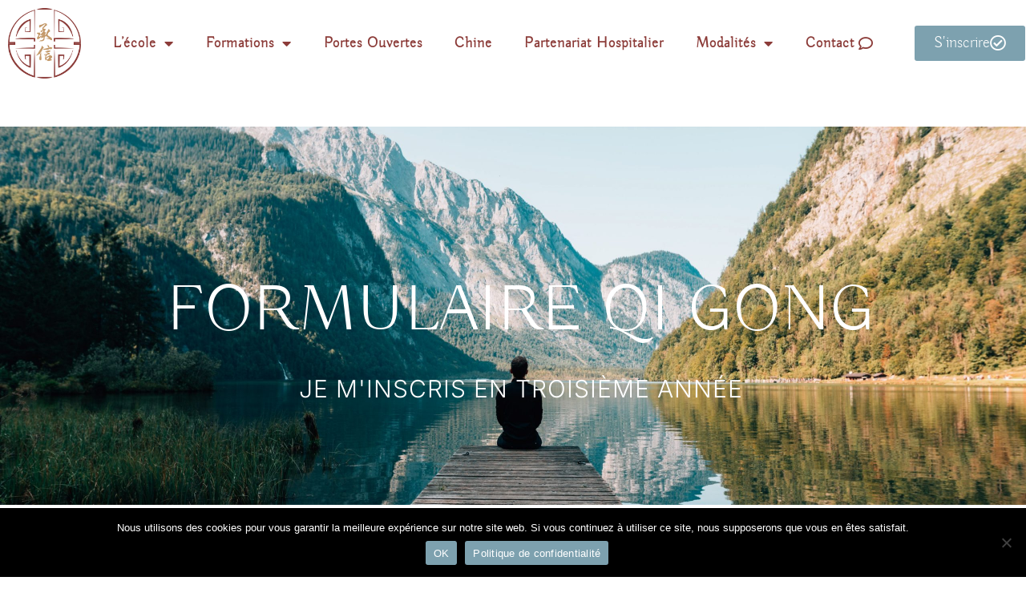

--- FILE ---
content_type: text/html; charset=UTF-8
request_url: https://chengxin.fr/inscription-qi-gong-a3/
body_size: 48737
content:
<!DOCTYPE html>
<html class="html" lang="fr-FR">
<head>
	<meta charset="UTF-8">
	<link rel="profile" href="https://gmpg.org/xfn/11">

	<meta name='robots' content='index, follow, max-image-preview:large, max-snippet:-1, max-video-preview:-1' />
<meta name="viewport" content="width=device-width, initial-scale=1">
	<!-- This site is optimized with the Yoast SEO plugin v26.3 - https://yoast.com/wordpress/plugins/seo/ -->
	<title>Inscription Qi Gong A3 - Chéng Xìn Ecole de Médecine Chinoise</title>
	<link rel="canonical" href="https://chengxin.fr/inscription-qi-gong-a3/" />
	<meta property="og:locale" content="fr_FR" />
	<meta property="og:type" content="article" />
	<meta property="og:title" content="Inscription Qi Gong A3 - Chéng Xìn Ecole de Médecine Chinoise" />
	<meta property="og:description" content="FORMULAIRE qi gong Je m&#8217;inscris en troisième année Veuillez activer JavaScript dans votre navigateur pour remplir ce formulaire.Veuillez activer JavaScript dans votre navigateur pour remplir ce formulaire. &#8211; Étape 1 sur 6 Zhi Neng Qi Gong 3ème Méthode : 2000€ (+150€ de frais de dossier) / 20 jours : 140 heures &#8211; 7 séminaires de [&hellip;]" />
	<meta property="og:url" content="https://chengxin.fr/inscription-qi-gong-a3/" />
	<meta property="og:site_name" content="Chéng Xìn Ecole de Médecine Chinoise" />
	<meta property="article:publisher" content="https://www.facebook.com/CentreFormationChengxin" />
	<meta property="article:modified_time" content="2025-06-05T14:16:49+00:00" />
	<meta property="og:image" content="https://chengxin.fr/wp-content/plugins/wpforms/assets/images/submit-spin.svg" />
	<meta name="twitter:card" content="summary_large_image" />
	<meta name="twitter:label1" content="Durée de lecture estimée" />
	<meta name="twitter:data1" content="15 minutes" />
	<script type="application/ld+json" class="yoast-schema-graph">{"@context":"https://schema.org","@graph":[{"@type":"WebPage","@id":"https://chengxin.fr/inscription-qi-gong-a3/","url":"https://chengxin.fr/inscription-qi-gong-a3/","name":"Inscription Qi Gong A3 - Chéng Xìn Ecole de Médecine Chinoise","isPartOf":{"@id":"https://chengxin.fr/#website"},"primaryImageOfPage":{"@id":"https://chengxin.fr/inscription-qi-gong-a3/#primaryimage"},"image":{"@id":"https://chengxin.fr/inscription-qi-gong-a3/#primaryimage"},"thumbnailUrl":"https://chengxin.fr/wp-content/plugins/wpforms/assets/images/submit-spin.svg","datePublished":"2024-05-15T15:33:21+00:00","dateModified":"2025-06-05T14:16:49+00:00","breadcrumb":{"@id":"https://chengxin.fr/inscription-qi-gong-a3/#breadcrumb"},"inLanguage":"fr-FR","potentialAction":[{"@type":"ReadAction","target":["https://chengxin.fr/inscription-qi-gong-a3/"]}]},{"@type":"ImageObject","inLanguage":"fr-FR","@id":"https://chengxin.fr/inscription-qi-gong-a3/#primaryimage","url":"https://chengxin.fr/wp-content/plugins/wpforms/assets/images/submit-spin.svg","contentUrl":"https://chengxin.fr/wp-content/plugins/wpforms/assets/images/submit-spin.svg"},{"@type":"BreadcrumbList","@id":"https://chengxin.fr/inscription-qi-gong-a3/#breadcrumb","itemListElement":[{"@type":"ListItem","position":1,"name":"Accueil","item":"https://chengxin.fr/"},{"@type":"ListItem","position":2,"name":"Inscription Qi Gong A3"}]},{"@type":"WebSite","@id":"https://chengxin.fr/#website","url":"https://chengxin.fr/","name":"CHÉNG XÌN École De Médecine Chinoise Et Qi Gong","description":"Ecole de médecine chinoise &amp; Qi gong","publisher":{"@id":"https://chengxin.fr/#organization"},"potentialAction":[{"@type":"SearchAction","target":{"@type":"EntryPoint","urlTemplate":"https://chengxin.fr/?s={search_term_string}"},"query-input":{"@type":"PropertyValueSpecification","valueRequired":true,"valueName":"search_term_string"}}],"inLanguage":"fr-FR"},{"@type":"Organization","@id":"https://chengxin.fr/#organization","name":"CHÉNG XÌN École De Médecine Chinoise Et Qi Gong","url":"https://chengxin.fr/","logo":{"@type":"ImageObject","inLanguage":"fr-FR","@id":"https://chengxin.fr/#/schema/logo/image/","url":"https://chengxin.fr/wp-content/uploads/2024/02/logoSymbole-rougeEtOcre-scaled.png","contentUrl":"https://chengxin.fr/wp-content/uploads/2024/02/logoSymbole-rougeEtOcre-scaled.png","width":4214,"height":4074,"caption":"CHÉNG XÌN École De Médecine Chinoise Et Qi Gong"},"image":{"@id":"https://chengxin.fr/#/schema/logo/image/"},"sameAs":["https://www.facebook.com/CentreFormationChengxin","https://www.instagram.com/chengxin7438/"]}]}</script>
	<!-- / Yoast SEO plugin. -->


<link rel='dns-prefetch' href='//fonts.googleapis.com' />
<link rel="alternate" type="application/rss+xml" title="Chéng Xìn Ecole de Médecine Chinoise &raquo; Flux" href="https://chengxin.fr/feed/" />
<link rel="alternate" type="application/rss+xml" title="Chéng Xìn Ecole de Médecine Chinoise &raquo; Flux des commentaires" href="https://chengxin.fr/comments/feed/" />
<link rel="alternate" title="oEmbed (JSON)" type="application/json+oembed" href="https://chengxin.fr/wp-json/oembed/1.0/embed?url=https%3A%2F%2Fchengxin.fr%2Finscription-qi-gong-a3%2F" />
<link rel="alternate" title="oEmbed (XML)" type="text/xml+oembed" href="https://chengxin.fr/wp-json/oembed/1.0/embed?url=https%3A%2F%2Fchengxin.fr%2Finscription-qi-gong-a3%2F&#038;format=xml" />
<style id='wp-img-auto-sizes-contain-inline-css'>
img:is([sizes=auto i],[sizes^="auto," i]){contain-intrinsic-size:3000px 1500px}
/*# sourceURL=wp-img-auto-sizes-contain-inline-css */
</style>
<style id='wp-emoji-styles-inline-css'>

	img.wp-smiley, img.emoji {
		display: inline !important;
		border: none !important;
		box-shadow: none !important;
		height: 1em !important;
		width: 1em !important;
		margin: 0 0.07em !important;
		vertical-align: -0.1em !important;
		background: none !important;
		padding: 0 !important;
	}
/*# sourceURL=wp-emoji-styles-inline-css */
</style>
<style id='classic-theme-styles-inline-css'>
/*! This file is auto-generated */
.wp-block-button__link{color:#fff;background-color:#32373c;border-radius:9999px;box-shadow:none;text-decoration:none;padding:calc(.667em + 2px) calc(1.333em + 2px);font-size:1.125em}.wp-block-file__button{background:#32373c;color:#fff;text-decoration:none}
/*# sourceURL=/wp-includes/css/classic-themes.min.css */
</style>
<style id='global-styles-inline-css'>
:root{--wp--preset--aspect-ratio--square: 1;--wp--preset--aspect-ratio--4-3: 4/3;--wp--preset--aspect-ratio--3-4: 3/4;--wp--preset--aspect-ratio--3-2: 3/2;--wp--preset--aspect-ratio--2-3: 2/3;--wp--preset--aspect-ratio--16-9: 16/9;--wp--preset--aspect-ratio--9-16: 9/16;--wp--preset--color--black: #000000;--wp--preset--color--cyan-bluish-gray: #abb8c3;--wp--preset--color--white: #ffffff;--wp--preset--color--pale-pink: #f78da7;--wp--preset--color--vivid-red: #cf2e2e;--wp--preset--color--luminous-vivid-orange: #ff6900;--wp--preset--color--luminous-vivid-amber: #fcb900;--wp--preset--color--light-green-cyan: #7bdcb5;--wp--preset--color--vivid-green-cyan: #00d084;--wp--preset--color--pale-cyan-blue: #8ed1fc;--wp--preset--color--vivid-cyan-blue: #0693e3;--wp--preset--color--vivid-purple: #9b51e0;--wp--preset--gradient--vivid-cyan-blue-to-vivid-purple: linear-gradient(135deg,rgb(6,147,227) 0%,rgb(155,81,224) 100%);--wp--preset--gradient--light-green-cyan-to-vivid-green-cyan: linear-gradient(135deg,rgb(122,220,180) 0%,rgb(0,208,130) 100%);--wp--preset--gradient--luminous-vivid-amber-to-luminous-vivid-orange: linear-gradient(135deg,rgb(252,185,0) 0%,rgb(255,105,0) 100%);--wp--preset--gradient--luminous-vivid-orange-to-vivid-red: linear-gradient(135deg,rgb(255,105,0) 0%,rgb(207,46,46) 100%);--wp--preset--gradient--very-light-gray-to-cyan-bluish-gray: linear-gradient(135deg,rgb(238,238,238) 0%,rgb(169,184,195) 100%);--wp--preset--gradient--cool-to-warm-spectrum: linear-gradient(135deg,rgb(74,234,220) 0%,rgb(151,120,209) 20%,rgb(207,42,186) 40%,rgb(238,44,130) 60%,rgb(251,105,98) 80%,rgb(254,248,76) 100%);--wp--preset--gradient--blush-light-purple: linear-gradient(135deg,rgb(255,206,236) 0%,rgb(152,150,240) 100%);--wp--preset--gradient--blush-bordeaux: linear-gradient(135deg,rgb(254,205,165) 0%,rgb(254,45,45) 50%,rgb(107,0,62) 100%);--wp--preset--gradient--luminous-dusk: linear-gradient(135deg,rgb(255,203,112) 0%,rgb(199,81,192) 50%,rgb(65,88,208) 100%);--wp--preset--gradient--pale-ocean: linear-gradient(135deg,rgb(255,245,203) 0%,rgb(182,227,212) 50%,rgb(51,167,181) 100%);--wp--preset--gradient--electric-grass: linear-gradient(135deg,rgb(202,248,128) 0%,rgb(113,206,126) 100%);--wp--preset--gradient--midnight: linear-gradient(135deg,rgb(2,3,129) 0%,rgb(40,116,252) 100%);--wp--preset--font-size--small: 13px;--wp--preset--font-size--medium: 20px;--wp--preset--font-size--large: 36px;--wp--preset--font-size--x-large: 42px;--wp--preset--spacing--20: 0.44rem;--wp--preset--spacing--30: 0.67rem;--wp--preset--spacing--40: 1rem;--wp--preset--spacing--50: 1.5rem;--wp--preset--spacing--60: 2.25rem;--wp--preset--spacing--70: 3.38rem;--wp--preset--spacing--80: 5.06rem;--wp--preset--shadow--natural: 6px 6px 9px rgba(0, 0, 0, 0.2);--wp--preset--shadow--deep: 12px 12px 50px rgba(0, 0, 0, 0.4);--wp--preset--shadow--sharp: 6px 6px 0px rgba(0, 0, 0, 0.2);--wp--preset--shadow--outlined: 6px 6px 0px -3px rgb(255, 255, 255), 6px 6px rgb(0, 0, 0);--wp--preset--shadow--crisp: 6px 6px 0px rgb(0, 0, 0);}:where(.is-layout-flex){gap: 0.5em;}:where(.is-layout-grid){gap: 0.5em;}body .is-layout-flex{display: flex;}.is-layout-flex{flex-wrap: wrap;align-items: center;}.is-layout-flex > :is(*, div){margin: 0;}body .is-layout-grid{display: grid;}.is-layout-grid > :is(*, div){margin: 0;}:where(.wp-block-columns.is-layout-flex){gap: 2em;}:where(.wp-block-columns.is-layout-grid){gap: 2em;}:where(.wp-block-post-template.is-layout-flex){gap: 1.25em;}:where(.wp-block-post-template.is-layout-grid){gap: 1.25em;}.has-black-color{color: var(--wp--preset--color--black) !important;}.has-cyan-bluish-gray-color{color: var(--wp--preset--color--cyan-bluish-gray) !important;}.has-white-color{color: var(--wp--preset--color--white) !important;}.has-pale-pink-color{color: var(--wp--preset--color--pale-pink) !important;}.has-vivid-red-color{color: var(--wp--preset--color--vivid-red) !important;}.has-luminous-vivid-orange-color{color: var(--wp--preset--color--luminous-vivid-orange) !important;}.has-luminous-vivid-amber-color{color: var(--wp--preset--color--luminous-vivid-amber) !important;}.has-light-green-cyan-color{color: var(--wp--preset--color--light-green-cyan) !important;}.has-vivid-green-cyan-color{color: var(--wp--preset--color--vivid-green-cyan) !important;}.has-pale-cyan-blue-color{color: var(--wp--preset--color--pale-cyan-blue) !important;}.has-vivid-cyan-blue-color{color: var(--wp--preset--color--vivid-cyan-blue) !important;}.has-vivid-purple-color{color: var(--wp--preset--color--vivid-purple) !important;}.has-black-background-color{background-color: var(--wp--preset--color--black) !important;}.has-cyan-bluish-gray-background-color{background-color: var(--wp--preset--color--cyan-bluish-gray) !important;}.has-white-background-color{background-color: var(--wp--preset--color--white) !important;}.has-pale-pink-background-color{background-color: var(--wp--preset--color--pale-pink) !important;}.has-vivid-red-background-color{background-color: var(--wp--preset--color--vivid-red) !important;}.has-luminous-vivid-orange-background-color{background-color: var(--wp--preset--color--luminous-vivid-orange) !important;}.has-luminous-vivid-amber-background-color{background-color: var(--wp--preset--color--luminous-vivid-amber) !important;}.has-light-green-cyan-background-color{background-color: var(--wp--preset--color--light-green-cyan) !important;}.has-vivid-green-cyan-background-color{background-color: var(--wp--preset--color--vivid-green-cyan) !important;}.has-pale-cyan-blue-background-color{background-color: var(--wp--preset--color--pale-cyan-blue) !important;}.has-vivid-cyan-blue-background-color{background-color: var(--wp--preset--color--vivid-cyan-blue) !important;}.has-vivid-purple-background-color{background-color: var(--wp--preset--color--vivid-purple) !important;}.has-black-border-color{border-color: var(--wp--preset--color--black) !important;}.has-cyan-bluish-gray-border-color{border-color: var(--wp--preset--color--cyan-bluish-gray) !important;}.has-white-border-color{border-color: var(--wp--preset--color--white) !important;}.has-pale-pink-border-color{border-color: var(--wp--preset--color--pale-pink) !important;}.has-vivid-red-border-color{border-color: var(--wp--preset--color--vivid-red) !important;}.has-luminous-vivid-orange-border-color{border-color: var(--wp--preset--color--luminous-vivid-orange) !important;}.has-luminous-vivid-amber-border-color{border-color: var(--wp--preset--color--luminous-vivid-amber) !important;}.has-light-green-cyan-border-color{border-color: var(--wp--preset--color--light-green-cyan) !important;}.has-vivid-green-cyan-border-color{border-color: var(--wp--preset--color--vivid-green-cyan) !important;}.has-pale-cyan-blue-border-color{border-color: var(--wp--preset--color--pale-cyan-blue) !important;}.has-vivid-cyan-blue-border-color{border-color: var(--wp--preset--color--vivid-cyan-blue) !important;}.has-vivid-purple-border-color{border-color: var(--wp--preset--color--vivid-purple) !important;}.has-vivid-cyan-blue-to-vivid-purple-gradient-background{background: var(--wp--preset--gradient--vivid-cyan-blue-to-vivid-purple) !important;}.has-light-green-cyan-to-vivid-green-cyan-gradient-background{background: var(--wp--preset--gradient--light-green-cyan-to-vivid-green-cyan) !important;}.has-luminous-vivid-amber-to-luminous-vivid-orange-gradient-background{background: var(--wp--preset--gradient--luminous-vivid-amber-to-luminous-vivid-orange) !important;}.has-luminous-vivid-orange-to-vivid-red-gradient-background{background: var(--wp--preset--gradient--luminous-vivid-orange-to-vivid-red) !important;}.has-very-light-gray-to-cyan-bluish-gray-gradient-background{background: var(--wp--preset--gradient--very-light-gray-to-cyan-bluish-gray) !important;}.has-cool-to-warm-spectrum-gradient-background{background: var(--wp--preset--gradient--cool-to-warm-spectrum) !important;}.has-blush-light-purple-gradient-background{background: var(--wp--preset--gradient--blush-light-purple) !important;}.has-blush-bordeaux-gradient-background{background: var(--wp--preset--gradient--blush-bordeaux) !important;}.has-luminous-dusk-gradient-background{background: var(--wp--preset--gradient--luminous-dusk) !important;}.has-pale-ocean-gradient-background{background: var(--wp--preset--gradient--pale-ocean) !important;}.has-electric-grass-gradient-background{background: var(--wp--preset--gradient--electric-grass) !important;}.has-midnight-gradient-background{background: var(--wp--preset--gradient--midnight) !important;}.has-small-font-size{font-size: var(--wp--preset--font-size--small) !important;}.has-medium-font-size{font-size: var(--wp--preset--font-size--medium) !important;}.has-large-font-size{font-size: var(--wp--preset--font-size--large) !important;}.has-x-large-font-size{font-size: var(--wp--preset--font-size--x-large) !important;}
:where(.wp-block-post-template.is-layout-flex){gap: 1.25em;}:where(.wp-block-post-template.is-layout-grid){gap: 1.25em;}
:where(.wp-block-term-template.is-layout-flex){gap: 1.25em;}:where(.wp-block-term-template.is-layout-grid){gap: 1.25em;}
:where(.wp-block-columns.is-layout-flex){gap: 2em;}:where(.wp-block-columns.is-layout-grid){gap: 2em;}
:root :where(.wp-block-pullquote){font-size: 1.5em;line-height: 1.6;}
/*# sourceURL=global-styles-inline-css */
</style>
<link rel='stylesheet' id='cookie-notice-front-css' href='https://chengxin.fr/wp-content/plugins/cookie-notice/css/front.min.css?ver=2.5.8' media='all' />
<style id='woocommerce-inline-inline-css'>
.woocommerce form .form-row .required { visibility: visible; }
/*# sourceURL=woocommerce-inline-inline-css */
</style>
<link rel='stylesheet' id='wpforms-form-locker-frontend-css' href='https://chengxin.fr/wp-content/plugins/wpforms-form-locker/assets/css/frontend.min.css?ver=2.8.0' media='all' />
<link rel='stylesheet' id='brands-styles-css' href='https://chengxin.fr/wp-content/plugins/woocommerce/assets/css/brands.css?ver=10.3.7' media='all' />
<link rel='stylesheet' id='oceanwp-woo-mini-cart-css' href='https://chengxin.fr/wp-content/themes/oceanwp/assets/css/woo/woo-mini-cart.min.css?ver=f686d5c632c0473fceee1199e43a6aeb' media='all' />
<link rel='stylesheet' id='font-awesome-css' href='https://chengxin.fr/wp-content/themes/oceanwp/assets/fonts/fontawesome/css/all.min.css?ver=6.7.2' media='all' />
<link rel='stylesheet' id='simple-line-icons-css' href='https://chengxin.fr/wp-content/themes/oceanwp/assets/css/third/simple-line-icons.min.css?ver=2.4.0' media='all' />
<link rel='stylesheet' id='oceanwp-style-css' href='https://chengxin.fr/wp-content/themes/oceanwp/assets/css/style.min.css?ver=4.1.3' media='all' />
<style id='oceanwp-style-inline-css'>
body div.wpforms-container-full .wpforms-form input[type=submit]:hover,
			body div.wpforms-container-full .wpforms-form input[type=submit]:active,
			body div.wpforms-container-full .wpforms-form button[type=submit]:hover,
			body div.wpforms-container-full .wpforms-form button[type=submit]:active,
			body div.wpforms-container-full .wpforms-form .wpforms-page-button:hover,
			body div.wpforms-container-full .wpforms-form .wpforms-page-button:active,
			body .wp-core-ui div.wpforms-container-full .wpforms-form input[type=submit]:hover,
			body .wp-core-ui div.wpforms-container-full .wpforms-form input[type=submit]:active,
			body .wp-core-ui div.wpforms-container-full .wpforms-form button[type=submit]:hover,
			body .wp-core-ui div.wpforms-container-full .wpforms-form button[type=submit]:active,
			body .wp-core-ui div.wpforms-container-full .wpforms-form .wpforms-page-button:hover,
			body .wp-core-ui div.wpforms-container-full .wpforms-form .wpforms-page-button:active {
					background: linear-gradient(0deg, rgba(0, 0, 0, 0.2), rgba(0, 0, 0, 0.2)), var(--wpforms-button-background-color-alt, var(--wpforms-button-background-color)) !important;
			}
/*# sourceURL=oceanwp-style-inline-css */
</style>
<link rel='stylesheet' id='oceanwp-google-font-buda-css' href='//fonts.googleapis.com/css?family=Buda%3A100%2C200%2C300%2C400%2C500%2C600%2C700%2C800%2C900%2C100i%2C200i%2C300i%2C400i%2C500i%2C600i%2C700i%2C800i%2C900i&#038;subset=latin&#038;display=swap&#038;ver=f686d5c632c0473fceee1199e43a6aeb' media='all' />
<link rel='stylesheet' id='elementor-frontend-css' href='https://chengxin.fr/wp-content/plugins/elementor/assets/css/frontend.min.css?ver=3.34.2' media='all' />
<link rel='stylesheet' id='widget-image-css' href='https://chengxin.fr/wp-content/plugins/elementor/assets/css/widget-image.min.css?ver=3.34.2' media='all' />
<link rel='stylesheet' id='widget-nav-menu-css' href='https://chengxin.fr/wp-content/plugins/elementor-pro/assets/css/widget-nav-menu.min.css?ver=3.28.3' media='all' />
<link rel='stylesheet' id='e-sticky-css' href='https://chengxin.fr/wp-content/plugins/elementor-pro/assets/css/modules/sticky.min.css?ver=3.28.3' media='all' />
<link rel='stylesheet' id='widget-social-icons-css' href='https://chengxin.fr/wp-content/plugins/elementor/assets/css/widget-social-icons.min.css?ver=3.34.2' media='all' />
<link rel='stylesheet' id='e-apple-webkit-css' href='https://chengxin.fr/wp-content/plugins/elementor/assets/css/conditionals/apple-webkit.min.css?ver=3.34.2' media='all' />
<link rel='stylesheet' id='widget-heading-css' href='https://chengxin.fr/wp-content/plugins/elementor/assets/css/widget-heading.min.css?ver=3.34.2' media='all' />
<link rel='stylesheet' id='widget-icon-list-css' href='https://chengxin.fr/wp-content/plugins/elementor/assets/css/widget-icon-list.min.css?ver=3.34.2' media='all' />
<link rel='stylesheet' id='widget-divider-css' href='https://chengxin.fr/wp-content/plugins/elementor/assets/css/widget-divider.min.css?ver=3.34.2' media='all' />
<link rel='stylesheet' id='e-animation-fadeInRight-css' href='https://chengxin.fr/wp-content/plugins/elementor/assets/lib/animations/styles/fadeInRight.min.css?ver=3.34.2' media='all' />
<link rel='stylesheet' id='e-popup-css' href='https://chengxin.fr/wp-content/plugins/elementor-pro/assets/css/conditionals/popup.min.css?ver=3.28.3' media='all' />
<link rel='stylesheet' id='elementor-icons-css' href='https://chengxin.fr/wp-content/plugins/elementor/assets/lib/eicons/css/elementor-icons.min.css?ver=5.46.0' media='all' />
<link rel='stylesheet' id='elementor-post-275-css' href='https://chengxin.fr/wp-content/uploads/elementor/css/post-275.css?ver=1768943907' media='all' />
<link rel='stylesheet' id='widget-spacer-css' href='https://chengxin.fr/wp-content/plugins/elementor/assets/css/widget-spacer.min.css?ver=3.34.2' media='all' />
<link rel='stylesheet' id='elementor-post-6496-css' href='https://chengxin.fr/wp-content/uploads/elementor/css/post-6496.css?ver=1769033942' media='all' />
<link rel='stylesheet' id='elementor-post-5703-css' href='https://chengxin.fr/wp-content/uploads/elementor/css/post-5703.css?ver=1768943908' media='all' />
<link rel='stylesheet' id='elementor-post-5789-css' href='https://chengxin.fr/wp-content/uploads/elementor/css/post-5789.css?ver=1768943908' media='all' />
<link rel='stylesheet' id='elementor-post-277-css' href='https://chengxin.fr/wp-content/uploads/elementor/css/post-277.css?ver=1768943908' media='all' />
<style id='cxwdc-inline-inline-css'>
.woocommerce a.continue-shopping,
            .woocommerce .button.continue,
            .woocommerce .actions .continue,
            .widget_shopping_cart .buttons .continue,
            .woocommerce-mini-cart__buttons a.continue { display:none !important; }
/*# sourceURL=cxwdc-inline-inline-css */
</style>
<link rel='stylesheet' id='oceanwp-woocommerce-css' href='https://chengxin.fr/wp-content/themes/oceanwp/assets/css/woo/woocommerce.min.css?ver=f686d5c632c0473fceee1199e43a6aeb' media='all' />
<link rel='stylesheet' id='oceanwp-woo-star-font-css' href='https://chengxin.fr/wp-content/themes/oceanwp/assets/css/woo/woo-star-font.min.css?ver=f686d5c632c0473fceee1199e43a6aeb' media='all' />
<link rel='stylesheet' id='oceanwp-woo-quick-view-css' href='https://chengxin.fr/wp-content/themes/oceanwp/assets/css/woo/woo-quick-view.min.css?ver=f686d5c632c0473fceee1199e43a6aeb' media='all' />
<link rel='stylesheet' id='eael-general-css' href='https://chengxin.fr/wp-content/plugins/essential-addons-for-elementor-lite/assets/front-end/css/view/general.min.css?ver=6.4.0' media='all' />
<link rel='stylesheet' id='oe-widgets-style-css' href='https://chengxin.fr/wp-content/plugins/ocean-extra/assets/css/widgets.css?ver=f686d5c632c0473fceee1199e43a6aeb' media='all' />
<link rel='stylesheet' id='elementor-gf-local-inter-css' href='https://chengxin.fr/wp-content/uploads/elementor/google-fonts/css/inter.css?ver=1742244844' media='all' />
<link rel='stylesheet' id='elementor-gf-local-montserrat-css' href='https://chengxin.fr/wp-content/uploads/elementor/google-fonts/css/montserrat.css?ver=1742244854' media='all' />
<link rel='stylesheet' id='elementor-gf-local-merriweather-css' href='https://chengxin.fr/wp-content/uploads/elementor/google-fonts/css/merriweather.css?ver=1742244860' media='all' />
<link rel='stylesheet' id='elementor-gf-local-buda-css' href='https://chengxin.fr/wp-content/uploads/elementor/google-fonts/css/buda.css?ver=1742244860' media='all' />
<link rel='stylesheet' id='elementor-icons-shared-0-css' href='https://chengxin.fr/wp-content/plugins/elementor/assets/lib/font-awesome/css/fontawesome.min.css?ver=5.15.3' media='all' />
<link rel='stylesheet' id='elementor-icons-fa-solid-css' href='https://chengxin.fr/wp-content/plugins/elementor/assets/lib/font-awesome/css/solid.min.css?ver=5.15.3' media='all' />
<link rel='stylesheet' id='elementor-icons-fa-regular-css' href='https://chengxin.fr/wp-content/plugins/elementor/assets/lib/font-awesome/css/regular.min.css?ver=5.15.3' media='all' />
<link rel='stylesheet' id='elementor-icons-fa-brands-css' href='https://chengxin.fr/wp-content/plugins/elementor/assets/lib/font-awesome/css/brands.min.css?ver=5.15.3' media='all' />
<script type="text/template" id="tmpl-variation-template">
	<div class="woocommerce-variation-description">{{{ data.variation.variation_description }}}</div>
	<div class="woocommerce-variation-price">{{{ data.variation.price_html }}}</div>
	<div class="woocommerce-variation-availability">{{{ data.variation.availability_html }}}</div>
</script>
<script type="text/template" id="tmpl-unavailable-variation-template">
	<p role="alert">Désolé, ce produit n&rsquo;est pas disponible. Veuillez choisir une combinaison différente.</p>
</script>
<script id="cookie-notice-front-js-before">
var cnArgs = {"ajaxUrl":"https:\/\/chengxin.fr\/wp-admin\/admin-ajax.php","nonce":"141fe2e2b7","hideEffect":"fade","position":"bottom","onScroll":false,"onScrollOffset":100,"onClick":false,"cookieName":"cookie_notice_accepted","cookieTime":7862400,"cookieTimeRejected":7862400,"globalCookie":false,"redirection":false,"cache":true,"revokeCookies":false,"revokeCookiesOpt":"automatic"};

//# sourceURL=cookie-notice-front-js-before
</script>
<script src="https://chengxin.fr/wp-content/plugins/cookie-notice/js/front.min.js?ver=2.5.8" id="cookie-notice-front-js"></script>
<script src="https://chengxin.fr/wp-includes/js/jquery/jquery.min.js?ver=3.7.1" id="jquery-core-js"></script>
<script src="https://chengxin.fr/wp-includes/js/jquery/jquery-migrate.min.js?ver=3.4.1" id="jquery-migrate-js"></script>
<script src="https://chengxin.fr/wp-content/plugins/woocommerce/assets/js/jquery-blockui/jquery.blockUI.min.js?ver=2.7.0-wc.10.3.7" id="wc-jquery-blockui-js" defer data-wp-strategy="defer"></script>
<script id="wc-add-to-cart-js-extra">
var wc_add_to_cart_params = {"ajax_url":"/wp-admin/admin-ajax.php","wc_ajax_url":"/?wc-ajax=%%endpoint%%","i18n_view_cart":"Voir le panier","cart_url":"https://chengxin.fr/panier/","is_cart":"","cart_redirect_after_add":"yes"};
//# sourceURL=wc-add-to-cart-js-extra
</script>
<script src="https://chengxin.fr/wp-content/plugins/woocommerce/assets/js/frontend/add-to-cart.min.js?ver=10.3.7" id="wc-add-to-cart-js" defer data-wp-strategy="defer"></script>
<script src="https://chengxin.fr/wp-content/plugins/woocommerce/assets/js/js-cookie/js.cookie.min.js?ver=2.1.4-wc.10.3.7" id="wc-js-cookie-js" defer data-wp-strategy="defer"></script>
<script id="woocommerce-js-extra">
var woocommerce_params = {"ajax_url":"/wp-admin/admin-ajax.php","wc_ajax_url":"/?wc-ajax=%%endpoint%%","i18n_password_show":"Afficher le mot de passe","i18n_password_hide":"Masquer le mot de passe"};
//# sourceURL=woocommerce-js-extra
</script>
<script src="https://chengxin.fr/wp-content/plugins/woocommerce/assets/js/frontend/woocommerce.min.js?ver=10.3.7" id="woocommerce-js" defer data-wp-strategy="defer"></script>
<script src="https://chengxin.fr/wp-includes/js/underscore.min.js?ver=1.13.7" id="underscore-js"></script>
<script id="wp-util-js-extra">
var _wpUtilSettings = {"ajax":{"url":"/wp-admin/admin-ajax.php"}};
//# sourceURL=wp-util-js-extra
</script>
<script src="https://chengxin.fr/wp-includes/js/wp-util.min.js?ver=f686d5c632c0473fceee1199e43a6aeb" id="wp-util-js"></script>
<script id="wc-add-to-cart-variation-js-extra">
var wc_add_to_cart_variation_params = {"wc_ajax_url":"/?wc-ajax=%%endpoint%%","i18n_no_matching_variations_text":"D\u00e9sol\u00e9, aucun produit ne r\u00e9pond \u00e0 vos crit\u00e8res. Veuillez choisir une combinaison diff\u00e9rente.","i18n_make_a_selection_text":"Veuillez s\u00e9lectionner des options du produit avant de l\u2019ajouter \u00e0 votre panier.","i18n_unavailable_text":"D\u00e9sol\u00e9, ce produit n\u2019est pas disponible. Veuillez choisir une combinaison diff\u00e9rente.","i18n_reset_alert_text":"Votre s\u00e9lection a \u00e9t\u00e9 r\u00e9initialis\u00e9e. Veuillez s\u00e9lectionner des options du produit avant de l\u2019ajouter \u00e0 votre panier."};
//# sourceURL=wc-add-to-cart-variation-js-extra
</script>
<script src="https://chengxin.fr/wp-content/plugins/woocommerce/assets/js/frontend/add-to-cart-variation.min.js?ver=10.3.7" id="wc-add-to-cart-variation-js" defer data-wp-strategy="defer"></script>
<script src="https://chengxin.fr/wp-content/plugins/woocommerce/assets/js/flexslider/jquery.flexslider.min.js?ver=2.7.2-wc.10.3.7" id="wc-flexslider-js" defer data-wp-strategy="defer"></script>
<script id="wc-cart-fragments-js-extra">
var wc_cart_fragments_params = {"ajax_url":"/wp-admin/admin-ajax.php","wc_ajax_url":"/?wc-ajax=%%endpoint%%","cart_hash_key":"wc_cart_hash_db58c4627ecb826289e60dfb8d90cfbd","fragment_name":"wc_fragments_db58c4627ecb826289e60dfb8d90cfbd","request_timeout":"5000"};
//# sourceURL=wc-cart-fragments-js-extra
</script>
<script src="https://chengxin.fr/wp-content/plugins/woocommerce/assets/js/frontend/cart-fragments.min.js?ver=10.3.7" id="wc-cart-fragments-js" defer data-wp-strategy="defer"></script>
<link rel="https://api.w.org/" href="https://chengxin.fr/wp-json/" /><link rel="alternate" title="JSON" type="application/json" href="https://chengxin.fr/wp-json/wp/v2/pages/6496" /><link rel="EditURI" type="application/rsd+xml" title="RSD" href="https://chengxin.fr/xmlrpc.php?rsd" />
<!-- Google Tag Manager -->
<script>(function(w,d,s,l,i){w[l]=w[l]||[];w[l].push({'gtm.start':
new Date().getTime(),event:'gtm.js'});var f=d.getElementsByTagName(s)[0],
j=d.createElement(s),dl=l!='dataLayer'?'&l='+l:'';j.async=true;j.src=
'https://www.googletagmanager.com/gtm.js?id='+i+dl;f.parentNode.insertBefore(j,f);
})(window,document,'script','dataLayer','GTM-TZ8DXN6C');</script>
<!-- End Google Tag Manager --><style id="wplmi-inline-css" type="text/css">
 span.wplmi-user-avatar { width: 16px;display: inline-block !important;flex-shrink: 0; } img.wplmi-elementor-avatar { border-radius: 100%;margin-right: 3px; }
</style>
<meta name="ti-site-data" content="[base64]" />	<noscript><style>.woocommerce-product-gallery{ opacity: 1 !important; }</style></noscript>
	<meta name="generator" content="Elementor 3.34.2; features: additional_custom_breakpoints; settings: css_print_method-external, google_font-enabled, font_display-swap">
			<style>
				.e-con.e-parent:nth-of-type(n+4):not(.e-lazyloaded):not(.e-no-lazyload),
				.e-con.e-parent:nth-of-type(n+4):not(.e-lazyloaded):not(.e-no-lazyload) * {
					background-image: none !important;
				}
				@media screen and (max-height: 1024px) {
					.e-con.e-parent:nth-of-type(n+3):not(.e-lazyloaded):not(.e-no-lazyload),
					.e-con.e-parent:nth-of-type(n+3):not(.e-lazyloaded):not(.e-no-lazyload) * {
						background-image: none !important;
					}
				}
				@media screen and (max-height: 640px) {
					.e-con.e-parent:nth-of-type(n+2):not(.e-lazyloaded):not(.e-no-lazyload),
					.e-con.e-parent:nth-of-type(n+2):not(.e-lazyloaded):not(.e-no-lazyload) * {
						background-image: none !important;
					}
				}
			</style>
			<link rel="icon" href="https://chengxin.fr/wp-content/uploads/2024/05/logo_chengxin_transp-150x150.png" sizes="32x32" />
<link rel="icon" href="https://chengxin.fr/wp-content/uploads/2024/05/logo_chengxin_transp-300x300.png" sizes="192x192" />
<link rel="apple-touch-icon" href="https://chengxin.fr/wp-content/uploads/2024/05/logo_chengxin_transp-300x300.png" />
<meta name="msapplication-TileImage" content="https://chengxin.fr/wp-content/uploads/2024/05/logo_chengxin_transp-300x300.png" />
		<style id="wp-custom-css">
			.wpforms-field-label{font-family:"Buda" !important}.wpforms-submit{background-color:#8C3C39 !important}.wpforms-submit:hover{background-color:#C69C6C !important}.wpforms-page-button{background-color:#8C3C39 !important}.wpforms-page-button:hover{background-color:#C69C6C !important}.wpforms-page-next{background-color:#8C3C39 !important}.wpforms-page-next:hover{background-color:#C69C6C !important}.wpforms-page-indicator-page-progress{background-color:#8C3C39 !important}.hur54b{padding:10px !important}.qxCTlb{min-height:36px;padding:8px 16px !important;border-radius:4px !important;font-family:Google Sans Text,Google Sans;font-weight:300 !important;font-size:16px !important;line-height:20px;letter-spacing:.25px;color:white !important;border-width:0;cursor:pointer;white-space:break-spaces;word-break:break-word;width:100% !important}.amount{color:#C69C6C !important}.price{color:#C69C6C !important}		</style>
		<!-- OceanWP CSS -->
<style type="text/css">
/* Colors */.woocommerce-MyAccount-navigation ul li a:before,.woocommerce-checkout .woocommerce-info a,.woocommerce-checkout #payment ul.payment_methods .wc_payment_method>input[type=radio]:first-child:checked+label:before,.woocommerce-checkout #payment .payment_method_paypal .about_paypal,.woocommerce ul.products li.product li.category a:hover,.woocommerce ul.products li.product .button:hover,.woocommerce ul.products li.product .product-inner .added_to_cart:hover,.product_meta .posted_in a:hover,.product_meta .tagged_as a:hover,.woocommerce div.product .woocommerce-tabs ul.tabs li a:hover,.woocommerce div.product .woocommerce-tabs ul.tabs li.active a,.woocommerce .oceanwp-grid-list a.active,.woocommerce .oceanwp-grid-list a:hover,.woocommerce .oceanwp-off-canvas-filter:hover,.widget_shopping_cart ul.cart_list li .owp-grid-wrap .owp-grid a.remove:hover,.widget_product_categories li a:hover ~ .count,.widget_layered_nav li a:hover ~ .count,.woocommerce ul.products li.product:not(.product-category) .woo-entry-buttons li a:hover,a:hover,a.light:hover,.theme-heading .text::before,.theme-heading .text::after,#top-bar-content >a:hover,#top-bar-social li.oceanwp-email a:hover,#site-navigation-wrap .dropdown-menu >li >a:hover,#site-header.medium-header #medium-searchform button:hover,.oceanwp-mobile-menu-icon a:hover,.blog-entry.post .blog-entry-header .entry-title a:hover,.blog-entry.post .blog-entry-readmore a:hover,.blog-entry.thumbnail-entry .blog-entry-category a,ul.meta li a:hover,.dropcap,.single nav.post-navigation .nav-links .title,body .related-post-title a:hover,body #wp-calendar caption,body .contact-info-widget.default i,body .contact-info-widget.big-icons i,body .custom-links-widget .oceanwp-custom-links li a:hover,body .custom-links-widget .oceanwp-custom-links li a:hover:before,body .posts-thumbnails-widget li a:hover,body .social-widget li.oceanwp-email a:hover,.comment-author .comment-meta .comment-reply-link,#respond #cancel-comment-reply-link:hover,#footer-widgets .footer-box a:hover,#footer-bottom a:hover,#footer-bottom #footer-bottom-menu a:hover,.sidr a:hover,.sidr-class-dropdown-toggle:hover,.sidr-class-menu-item-has-children.active >a,.sidr-class-menu-item-has-children.active >a >.sidr-class-dropdown-toggle,input[type=checkbox]:checked:before{color:#333437}.woocommerce .oceanwp-grid-list a.active .owp-icon use,.woocommerce .oceanwp-grid-list a:hover .owp-icon use,.single nav.post-navigation .nav-links .title .owp-icon use,.blog-entry.post .blog-entry-readmore a:hover .owp-icon use,body .contact-info-widget.default .owp-icon use,body .contact-info-widget.big-icons .owp-icon use{stroke:#333437}.woocommerce div.product div.images .open-image,.wcmenucart-details.count,.woocommerce-message a,.woocommerce-error a,.woocommerce-info a,.woocommerce .widget_price_filter .ui-slider .ui-slider-handle,.woocommerce .widget_price_filter .ui-slider .ui-slider-range,.owp-product-nav li a.owp-nav-link:hover,.woocommerce div.product.owp-tabs-layout-vertical .woocommerce-tabs ul.tabs li a:after,.woocommerce .widget_product_categories li.current-cat >a ~ .count,.woocommerce .widget_product_categories li.current-cat >a:before,.woocommerce .widget_layered_nav li.chosen a ~ .count,.woocommerce .widget_layered_nav li.chosen a:before,#owp-checkout-timeline .active .timeline-wrapper,.bag-style:hover .wcmenucart-cart-icon .wcmenucart-count,.show-cart .wcmenucart-cart-icon .wcmenucart-count,.woocommerce ul.products li.product:not(.product-category) .image-wrap .button,input[type="button"],input[type="reset"],input[type="submit"],button[type="submit"],.button,#site-navigation-wrap .dropdown-menu >li.btn >a >span,.thumbnail:hover i,.thumbnail:hover .link-post-svg-icon,.post-quote-content,.omw-modal .omw-close-modal,body .contact-info-widget.big-icons li:hover i,body .contact-info-widget.big-icons li:hover .owp-icon,body div.wpforms-container-full .wpforms-form input[type=submit],body div.wpforms-container-full .wpforms-form button[type=submit],body div.wpforms-container-full .wpforms-form .wpforms-page-button,.woocommerce-cart .wp-element-button,.woocommerce-checkout .wp-element-button,.wp-block-button__link{background-color:#333437}.current-shop-items-dropdown{border-top-color:#333437}.woocommerce div.product .woocommerce-tabs ul.tabs li.active a{border-bottom-color:#333437}.wcmenucart-details.count:before{border-color:#333437}.woocommerce ul.products li.product .button:hover{border-color:#333437}.woocommerce ul.products li.product .product-inner .added_to_cart:hover{border-color:#333437}.woocommerce div.product .woocommerce-tabs ul.tabs li.active a{border-color:#333437}.woocommerce .oceanwp-grid-list a.active{border-color:#333437}.woocommerce .oceanwp-grid-list a:hover{border-color:#333437}.woocommerce .oceanwp-off-canvas-filter:hover{border-color:#333437}.owp-product-nav li a.owp-nav-link:hover{border-color:#333437}.widget_shopping_cart_content .buttons .button:first-child:hover{border-color:#333437}.widget_shopping_cart ul.cart_list li .owp-grid-wrap .owp-grid a.remove:hover{border-color:#333437}.widget_product_categories li a:hover ~ .count{border-color:#333437}.woocommerce .widget_product_categories li.current-cat >a ~ .count{border-color:#333437}.woocommerce .widget_product_categories li.current-cat >a:before{border-color:#333437}.widget_layered_nav li a:hover ~ .count{border-color:#333437}.woocommerce .widget_layered_nav li.chosen a ~ .count{border-color:#333437}.woocommerce .widget_layered_nav li.chosen a:before{border-color:#333437}#owp-checkout-timeline.arrow .active .timeline-wrapper:before{border-top-color:#333437;border-bottom-color:#333437}#owp-checkout-timeline.arrow .active .timeline-wrapper:after{border-left-color:#333437;border-right-color:#333437}.bag-style:hover .wcmenucart-cart-icon .wcmenucart-count{border-color:#333437}.bag-style:hover .wcmenucart-cart-icon .wcmenucart-count:after{border-color:#333437}.show-cart .wcmenucart-cart-icon .wcmenucart-count{border-color:#333437}.show-cart .wcmenucart-cart-icon .wcmenucart-count:after{border-color:#333437}.woocommerce ul.products li.product:not(.product-category) .woo-product-gallery .active a{border-color:#333437}.woocommerce ul.products li.product:not(.product-category) .woo-product-gallery a:hover{border-color:#333437}.widget-title{border-color:#333437}blockquote{border-color:#333437}.wp-block-quote{border-color:#333437}#searchform-dropdown{border-color:#333437}.dropdown-menu .sub-menu{border-color:#333437}.blog-entry.large-entry .blog-entry-readmore a:hover{border-color:#333437}.oceanwp-newsletter-form-wrap input[type="email"]:focus{border-color:#333437}.social-widget li.oceanwp-email a:hover{border-color:#333437}#respond #cancel-comment-reply-link:hover{border-color:#333437}body .contact-info-widget.big-icons li:hover i{border-color:#333437}body .contact-info-widget.big-icons li:hover .owp-icon{border-color:#333437}#footer-widgets .oceanwp-newsletter-form-wrap input[type="email"]:focus{border-color:#333437}.woocommerce div.product div.images .open-image:hover,.woocommerce-error a:hover,.woocommerce-info a:hover,.woocommerce-message a:hover,.woocommerce-message a:focus,.woocommerce .button:focus,.woocommerce ul.products li.product:not(.product-category) .image-wrap .button:hover,input[type="button"]:hover,input[type="reset"]:hover,input[type="submit"]:hover,button[type="submit"]:hover,input[type="button"]:focus,input[type="reset"]:focus,input[type="submit"]:focus,button[type="submit"]:focus,.button:hover,.button:focus,#site-navigation-wrap .dropdown-menu >li.btn >a:hover >span,.post-quote-author,.omw-modal .omw-close-modal:hover,body div.wpforms-container-full .wpforms-form input[type=submit]:hover,body div.wpforms-container-full .wpforms-form button[type=submit]:hover,body div.wpforms-container-full .wpforms-form .wpforms-page-button:hover,.woocommerce-cart .wp-element-button:hover,.woocommerce-checkout .wp-element-button:hover,.wp-block-button__link:hover{background-color:#54595f}.woocommerce table.shop_table,.woocommerce table.shop_table td,.woocommerce-cart .cart-collaterals .cart_totals tr td,.woocommerce-cart .cart-collaterals .cart_totals tr th,.woocommerce table.shop_table tth,.woocommerce table.shop_table tfoot td,.woocommerce table.shop_table tfoot th,.woocommerce .order_details,.woocommerce .shop_table.order_details tfoot th,.woocommerce .shop_table.customer_details th,.woocommerce .cart-collaterals .cross-sells,.woocommerce-page .cart-collaterals .cross-sells,.woocommerce .cart-collaterals .cart_totals,.woocommerce-page .cart-collaterals .cart_totals,.woocommerce .cart-collaterals h2,.woocommerce .cart-collaterals h2,.woocommerce .cart-collaterals h2,.woocommerce-cart .cart-collaterals .cart_totals .order-total th,.woocommerce-cart .cart-collaterals .cart_totals .order-total td,.woocommerce ul.order_details,.woocommerce .shop_table.order_details tfoot th,.woocommerce .shop_table.customer_details th,.woocommerce .woocommerce-checkout #customer_details h3,.woocommerce .woocommerce-checkout h3#order_review_heading,.woocommerce-checkout #payment ul.payment_methods,.woocommerce-checkout form.login,.woocommerce-checkout form.checkout_coupon,.woocommerce-checkout-review-order-table tfoot th,.woocommerce-checkout #payment,.woocommerce ul.order_details,.woocommerce #customer_login >div,.woocommerce .col-1.address,.woocommerce .col-2.address,.woocommerce-checkout .woocommerce-info,.woocommerce div.product form.cart,.product_meta,.woocommerce div.product .woocommerce-tabs ul.tabs,.woocommerce #reviews #comments ol.commentlist li .comment_container,p.stars span a,.woocommerce ul.product_list_widget li,.woocommerce .widget_shopping_cart .cart_list li,.woocommerce.widget_shopping_cart .cart_list li,.woocommerce ul.product_list_widget li:first-child,.woocommerce .widget_shopping_cart .cart_list li:first-child,.woocommerce.widget_shopping_cart .cart_list li:first-child,.widget_product_categories li a,.woocommerce .oceanwp-toolbar,.woocommerce .products.list .product,table th,table td,hr,.content-area,body.content-left-sidebar #content-wrap .content-area,.content-left-sidebar .content-area,#top-bar-wrap,#site-header,#site-header.top-header #search-toggle,.dropdown-menu ul li,.centered-minimal-page-header,.blog-entry.post,.blog-entry.grid-entry .blog-entry-inner,.blog-entry.thumbnail-entry .blog-entry-bottom,.single-post .entry-title,.single .entry-share-wrap .entry-share,.single .entry-share,.single .entry-share ul li a,.single nav.post-navigation,.single nav.post-navigation .nav-links .nav-previous,#author-bio,#author-bio .author-bio-avatar,#author-bio .author-bio-social li a,#related-posts,#comments,.comment-body,#respond #cancel-comment-reply-link,#blog-entries .type-page,.page-numbers a,.page-numbers span:not(.elementor-screen-only),.page-links span,body #wp-calendar caption,body #wp-calendar th,body #wp-calendar tbody,body .contact-info-widget.default i,body .contact-info-widget.big-icons i,body .contact-info-widget.big-icons .owp-icon,body .contact-info-widget.default .owp-icon,body .posts-thumbnails-widget li,body .tagcloud a{border-color:#ffffff}a:hover{color:#54595f}a:hover .owp-icon use{stroke:#54595f}body .theme-button,body input[type="submit"],body button[type="submit"],body button,body .button,body div.wpforms-container-full .wpforms-form input[type=submit],body div.wpforms-container-full .wpforms-form button[type=submit],body div.wpforms-container-full .wpforms-form .wpforms-page-button,.woocommerce-cart .wp-element-button,.woocommerce-checkout .wp-element-button,.wp-block-button__link{border-color:#ffffff}body .theme-button:hover,body input[type="submit"]:hover,body button[type="submit"]:hover,body button:hover,body .button:hover,body div.wpforms-container-full .wpforms-form input[type=submit]:hover,body div.wpforms-container-full .wpforms-form input[type=submit]:active,body div.wpforms-container-full .wpforms-form button[type=submit]:hover,body div.wpforms-container-full .wpforms-form button[type=submit]:active,body div.wpforms-container-full .wpforms-form .wpforms-page-button:hover,body div.wpforms-container-full .wpforms-form .wpforms-page-button:active,.woocommerce-cart .wp-element-button:hover,.woocommerce-checkout .wp-element-button:hover,.wp-block-button__link:hover{border-color:#ffffff}/* OceanWP Style Settings CSS */.theme-button,input[type="submit"],button[type="submit"],button,.button,body div.wpforms-container-full .wpforms-form input[type=submit],body div.wpforms-container-full .wpforms-form button[type=submit],body div.wpforms-container-full .wpforms-form .wpforms-page-button{border-style:solid}.theme-button,input[type="submit"],button[type="submit"],button,.button,body div.wpforms-container-full .wpforms-form input[type=submit],body div.wpforms-container-full .wpforms-form button[type=submit],body div.wpforms-container-full .wpforms-form .wpforms-page-button{border-width:1px}form input[type="text"],form input[type="password"],form input[type="email"],form input[type="url"],form input[type="date"],form input[type="month"],form input[type="time"],form input[type="datetime"],form input[type="datetime-local"],form input[type="week"],form input[type="number"],form input[type="search"],form input[type="tel"],form input[type="color"],form select,form textarea,.woocommerce .woocommerce-checkout .select2-container--default .select2-selection--single{border-style:solid}body div.wpforms-container-full .wpforms-form input[type=date],body div.wpforms-container-full .wpforms-form input[type=datetime],body div.wpforms-container-full .wpforms-form input[type=datetime-local],body div.wpforms-container-full .wpforms-form input[type=email],body div.wpforms-container-full .wpforms-form input[type=month],body div.wpforms-container-full .wpforms-form input[type=number],body div.wpforms-container-full .wpforms-form input[type=password],body div.wpforms-container-full .wpforms-form input[type=range],body div.wpforms-container-full .wpforms-form input[type=search],body div.wpforms-container-full .wpforms-form input[type=tel],body div.wpforms-container-full .wpforms-form input[type=text],body div.wpforms-container-full .wpforms-form input[type=time],body div.wpforms-container-full .wpforms-form input[type=url],body div.wpforms-container-full .wpforms-form input[type=week],body div.wpforms-container-full .wpforms-form select,body div.wpforms-container-full .wpforms-form textarea{border-style:solid}form input[type="text"],form input[type="password"],form input[type="email"],form input[type="url"],form input[type="date"],form input[type="month"],form input[type="time"],form input[type="datetime"],form input[type="datetime-local"],form input[type="week"],form input[type="number"],form input[type="search"],form input[type="tel"],form input[type="color"],form select,form textarea{border-radius:3px}body div.wpforms-container-full .wpforms-form input[type=date],body div.wpforms-container-full .wpforms-form input[type=datetime],body div.wpforms-container-full .wpforms-form input[type=datetime-local],body div.wpforms-container-full .wpforms-form input[type=email],body div.wpforms-container-full .wpforms-form input[type=month],body div.wpforms-container-full .wpforms-form input[type=number],body div.wpforms-container-full .wpforms-form input[type=password],body div.wpforms-container-full .wpforms-form input[type=range],body div.wpforms-container-full .wpforms-form input[type=search],body div.wpforms-container-full .wpforms-form input[type=tel],body div.wpforms-container-full .wpforms-form input[type=text],body div.wpforms-container-full .wpforms-form input[type=time],body div.wpforms-container-full .wpforms-form input[type=url],body div.wpforms-container-full .wpforms-form input[type=week],body div.wpforms-container-full .wpforms-form select,body div.wpforms-container-full .wpforms-form textarea{border-radius:3px}/* Header */#site-header.has-header-media .overlay-header-media{background-color:rgba(0,0,0,0.5)}/* Blog CSS */.ocean-single-post-header ul.meta-item li a:hover{color:#333333}/* Footer Copyright */#footer-bottom a:hover,#footer-bottom #footer-bottom-menu a:hover{color:#c69c6c}/* WooCommerce */.owp-floating-bar form.cart .quantity .minus:hover,.owp-floating-bar form.cart .quantity .plus:hover{color:#ffffff}#owp-checkout-timeline .timeline-step{color:#cccccc}#owp-checkout-timeline .timeline-step{border-color:#cccccc}/* Typography */body{font-size:14px;line-height:1.8}h1,h2,h3,h4,h5,h6,.theme-heading,.widget-title,.oceanwp-widget-recent-posts-title,.comment-reply-title,.entry-title,.sidebar-box .widget-title{line-height:1.4}h1{font-size:23px;line-height:1.4}h2{font-size:20px;line-height:1.4}h3{font-size:18px;line-height:1.4}h4{font-size:17px;line-height:1.4}h5{font-size:14px;line-height:1.4}h6{font-size:15px;line-height:1.4}.page-header .page-header-title,.page-header.background-image-page-header .page-header-title{font-family:Buda;font-size:54px;line-height:1.4;font-weight:500}.page-header .page-subheading{font-size:15px;line-height:1.8}.site-breadcrumbs,.site-breadcrumbs a{font-size:13px;line-height:1.4}#top-bar-content,#top-bar-social-alt{font-size:12px;line-height:1.8}#site-logo a.site-logo-text{font-size:24px;line-height:1.8}.dropdown-menu ul li a.menu-link,#site-header.full_screen-header .fs-dropdown-menu ul.sub-menu li a{font-size:12px;line-height:1.2;letter-spacing:.6px}.sidr-class-dropdown-menu li a,a.sidr-class-toggle-sidr-close,#mobile-dropdown ul li a,body #mobile-fullscreen ul li a{font-size:15px;line-height:1.8}.blog-entry.post .blog-entry-header .entry-title a{font-size:24px;line-height:1.4}.ocean-single-post-header .single-post-title{font-size:34px;line-height:1.4;letter-spacing:.6px}.ocean-single-post-header ul.meta-item li,.ocean-single-post-header ul.meta-item li a{font-size:13px;line-height:1.4;letter-spacing:.6px}.ocean-single-post-header .post-author-name,.ocean-single-post-header .post-author-name a{font-size:14px;line-height:1.4;letter-spacing:.6px}.ocean-single-post-header .post-author-description{font-size:12px;line-height:1.4;letter-spacing:.6px}.single-post .entry-title{line-height:1.4;letter-spacing:.6px}.single-post ul.meta li,.single-post ul.meta li a{font-size:14px;line-height:1.4;letter-spacing:.6px}.sidebar-box .widget-title,.sidebar-box.widget_block .wp-block-heading{font-size:13px;line-height:1;letter-spacing:1px}#footer-widgets .footer-box .widget-title{font-size:13px;line-height:1;letter-spacing:1px}#footer-bottom #copyright{font-size:12px;line-height:1}#footer-bottom #footer-bottom-menu{font-size:12px;line-height:1}.woocommerce-store-notice.demo_store{line-height:2;letter-spacing:1.5px}.demo_store .woocommerce-store-notice__dismiss-link{line-height:2;letter-spacing:1.5px}.woocommerce ul.products li.product li.title h2,.woocommerce ul.products li.product li.title a{font-size:14px;line-height:1.5}.woocommerce ul.products li.product li.category,.woocommerce ul.products li.product li.category a{font-size:12px;line-height:1}.woocommerce ul.products li.product .price{font-size:18px;line-height:1}.woocommerce ul.products li.product .button,.woocommerce ul.products li.product .product-inner .added_to_cart{font-size:12px;line-height:1.5;letter-spacing:1px}.woocommerce ul.products li.owp-woo-cond-notice span,.woocommerce ul.products li.owp-woo-cond-notice a{font-size:16px;line-height:1;letter-spacing:1px;font-weight:600;text-transform:capitalize}.woocommerce div.product .product_title{font-size:24px;line-height:1.4;letter-spacing:.6px}.woocommerce div.product p.price{font-size:36px;line-height:1}.woocommerce .owp-btn-normal .summary form button.button,.woocommerce .owp-btn-big .summary form button.button,.woocommerce .owp-btn-very-big .summary form button.button{font-size:12px;line-height:1.5;letter-spacing:1px;text-transform:uppercase}.woocommerce div.owp-woo-single-cond-notice span,.woocommerce div.owp-woo-single-cond-notice a{font-size:18px;line-height:2;letter-spacing:1.5px;font-weight:600;text-transform:capitalize}.ocean-preloader--active .preloader-after-content{font-size:20px;line-height:1.8;letter-spacing:.6px}
</style></head>

<body data-rsssl=1 class="wp-singular page-template-default page page-id-6496 wp-custom-logo wp-embed-responsive wp-theme-oceanwp theme-oceanwp cookies-not-set woocommerce-no-js oceanwp-theme dropdown-mobile no-header-border default-breakpoint content-full-width content-max-width page-header-disabled has-breadcrumbs has-fixed-footer has-grid-list account-original-style elementor-default elementor-kit-275 elementor-page elementor-page-6496" itemscope="itemscope" itemtype="https://schema.org/WebPage">

	<!-- Google Tag Manager (noscript) -->
<noscript><iframe src="https://www.googletagmanager.com/ns.html?id=GTM-TZ8DXN6C"
height="0" width="0" style="display:none;visibility:hidden"></iframe></noscript>
<!-- End Google Tag Manager (noscript) -->
	
	<div id="outer-wrap" class="site clr">

		<a class="skip-link screen-reader-text" href="#main">Skip to content</a>

		
		<div id="wrap" class="clr">

			
			
<header id="site-header" class="clr" data-height="74" itemscope="itemscope" itemtype="https://schema.org/WPHeader" role="banner">

			<header data-elementor-type="header" data-elementor-id="5703" class="elementor elementor-5703 elementor-location-header" data-elementor-post-type="elementor_library">
					<section class="elementor-section elementor-top-section elementor-element elementor-element-44c7500e elementor-section-boxed elementor-section-height-default elementor-section-height-default" data-id="44c7500e" data-element_type="section" data-settings="{&quot;sticky&quot;:&quot;top&quot;,&quot;sticky_on&quot;:[&quot;desktop&quot;],&quot;background_background&quot;:&quot;classic&quot;,&quot;sticky_offset&quot;:0,&quot;sticky_effects_offset&quot;:0,&quot;sticky_anchor_link_offset&quot;:0}">
						<div class="elementor-container elementor-column-gap-default">
					<div class="elementor-column elementor-col-33 elementor-top-column elementor-element elementor-element-463d0cf1" data-id="463d0cf1" data-element_type="column">
			<div class="elementor-widget-wrap elementor-element-populated">
						<div class="elementor-element elementor-element-684ba65b elementor-widget elementor-widget-theme-site-logo elementor-widget-image" data-id="684ba65b" data-element_type="widget" data-widget_type="theme-site-logo.default">
				<div class="elementor-widget-container">
											<a href="https://chengxin.fr">
			<img width="4214" height="4074" src="https://chengxin.fr/wp-content/uploads/2024/02/logoSymbole-rougeEtOcre-scaled.png" class="attachment-full size-full wp-image-406" alt="" />				</a>
											</div>
				</div>
					</div>
		</div>
				<div class="elementor-column elementor-col-33 elementor-top-column elementor-element elementor-element-823e143" data-id="823e143" data-element_type="column">
			<div class="elementor-widget-wrap elementor-element-populated">
						<div class="elementor-element elementor-element-489aceaf elementor-nav-menu--dropdown-tablet elementor-nav-menu__text-align-aside elementor-nav-menu--toggle elementor-nav-menu--burger elementor-widget elementor-widget-nav-menu" data-id="489aceaf" data-element_type="widget" data-settings="{&quot;layout&quot;:&quot;horizontal&quot;,&quot;submenu_icon&quot;:{&quot;value&quot;:&quot;&lt;i class=\&quot;fas fa-caret-down\&quot;&gt;&lt;\/i&gt;&quot;,&quot;library&quot;:&quot;fa-solid&quot;},&quot;toggle&quot;:&quot;burger&quot;}" data-widget_type="nav-menu.default">
				<div class="elementor-widget-container">
								<nav aria-label="Menu" class="elementor-nav-menu--main elementor-nav-menu__container elementor-nav-menu--layout-horizontal e--pointer-underline e--animation-fade">
				<ul id="menu-1-489aceaf" class="elementor-nav-menu"><li class="menu-item menu-item-type-custom menu-item-object-custom menu-item-has-children menu-item-5107"><a href="#" class="elementor-item elementor-item-anchor">L&#8217;école</a>
<ul class="sub-menu elementor-nav-menu--dropdown">
	<li class="menu-item menu-item-type-post_type menu-item-object-page menu-item-723"><a href="https://chengxin.fr/nos-forces-et-nos-valeurs/" class="elementor-sub-item">Nos Forces &#038; Valeurs</a></li>
	<li class="menu-item menu-item-type-post_type menu-item-object-page menu-item-6601"><a href="https://chengxin.fr/notre-histoire/" class="elementor-sub-item">Notre Histoire</a></li>
	<li class="menu-item menu-item-type-post_type menu-item-object-page menu-item-351"><a href="https://chengxin.fr/team/" class="elementor-sub-item">Notre Équipe</a></li>
	<li class="menu-item menu-item-type-post_type menu-item-object-page menu-item-1894"><a href="https://chengxin.fr/lieux-equipements/" class="elementor-sub-item">Lieux &#038; Équipements</a></li>
	<li class="menu-item menu-item-type-post_type menu-item-object-page menu-item-6819"><a href="https://chengxin.fr/vie-etudiante/" class="elementor-sub-item">Vie Étudiante</a></li>
	<li class="menu-item menu-item-type-post_type menu-item-object-page menu-item-6115"><a href="https://chengxin.fr/livre-dor/" class="elementor-sub-item">Livre d’or</a></li>
</ul>
</li>
<li class="menu-item menu-item-type-custom menu-item-object-custom menu-item-has-children menu-item-5108"><a href="#" class="elementor-item elementor-item-anchor">Formations</a>
<ul class="sub-menu elementor-nav-menu--dropdown">
	<li class="menu-item menu-item-type-post_type menu-item-object-page menu-item-352"><a href="https://chengxin.fr/formations/" class="elementor-sub-item">Pour qui ?</a></li>
	<li class="menu-item menu-item-type-post_type menu-item-object-page menu-item-766"><a href="https://chengxin.fr/medecine-chinoise-traditionnelle/" class="elementor-sub-item">Médecine Traditionnelle Chinoise</a></li>
	<li class="menu-item menu-item-type-post_type menu-item-object-page menu-item-735"><a href="https://chengxin.fr/formation-tui-na/" class="elementor-sub-item">Formation Tui Na</a></li>
	<li class="menu-item menu-item-type-post_type menu-item-object-page menu-item-763"><a href="https://chengxin.fr/formation-qi-gong/" class="elementor-sub-item">Formation Qi Gong</a></li>
	<li class="menu-item menu-item-type-post_type menu-item-object-page menu-item-2115"><a href="https://chengxin.fr/formation-ech/" class="elementor-sub-item">Formation ECH</a></li>
	<li class="menu-item menu-item-type-custom menu-item-object-custom menu-item-9649"><a href="https://chengxin.fr/inscriptions-chengxin-ecole-de-medecine-chinoise/#specialisations" class="elementor-sub-item elementor-item-anchor">Formations Courtes</a></li>
</ul>
</li>
<li class="menu-item menu-item-type-post_type menu-item-object-page menu-item-7471"><a href="https://chengxin.fr/portes-ouvertes/" class="elementor-item">Portes Ouvertes</a></li>
<li class="menu-item menu-item-type-post_type menu-item-object-page menu-item-1896"><a href="https://chengxin.fr/chine/" class="elementor-item">Chine</a></li>
<li class="menu-item menu-item-type-post_type menu-item-object-page menu-item-1895"><a href="https://chengxin.fr/parteneriat-hospitalier/" class="elementor-item">Partenariat Hospitalier</a></li>
<li class="menu-item menu-item-type-custom menu-item-object-custom menu-item-has-children menu-item-5367"><a href="#" class="elementor-item elementor-item-anchor">Modalités</a>
<ul class="sub-menu elementor-nav-menu--dropdown">
	<li class="menu-item menu-item-type-post_type menu-item-object-page menu-item-907"><a href="https://chengxin.fr/financement/" class="elementor-sub-item">De financements</a></li>
	<li class="menu-item menu-item-type-post_type menu-item-object-page menu-item-2114"><a href="https://chengxin.fr/modalites/" class="elementor-sub-item">Des Formations</a></li>
	<li class="menu-item menu-item-type-post_type menu-item-object-page menu-item-6227"><a href="https://chengxin.fr/de-paiements/" class="elementor-sub-item">De Paiements</a></li>
	<li class="menu-item menu-item-type-post_type menu-item-object-page menu-item-6206"><a href="https://chengxin.fr/qualiopi/" class="elementor-sub-item">Qualiopi</a></li>
</ul>
</li>
<li class="menu-item menu-item-type-post_type menu-item-object-page menu-item-5109"><a href="https://chengxin.fr/contact/" class="elementor-item">Contact   <i style="padding-left:5px;" class="far fa-comment"></i></a></li>
</ul>			</nav>
					<div class="elementor-menu-toggle" role="button" tabindex="0" aria-label="Permuter le menu" aria-expanded="false">
			<i aria-hidden="true" role="presentation" class="elementor-menu-toggle__icon--open eicon-menu-bar"></i><i aria-hidden="true" role="presentation" class="elementor-menu-toggle__icon--close eicon-close"></i>		</div>
					<nav class="elementor-nav-menu--dropdown elementor-nav-menu__container" aria-hidden="true">
				<ul id="menu-2-489aceaf" class="elementor-nav-menu"><li class="menu-item menu-item-type-custom menu-item-object-custom menu-item-has-children menu-item-5107"><a href="#" class="elementor-item elementor-item-anchor" tabindex="-1">L&#8217;école</a>
<ul class="sub-menu elementor-nav-menu--dropdown">
	<li class="menu-item menu-item-type-post_type menu-item-object-page menu-item-723"><a href="https://chengxin.fr/nos-forces-et-nos-valeurs/" class="elementor-sub-item" tabindex="-1">Nos Forces &#038; Valeurs</a></li>
	<li class="menu-item menu-item-type-post_type menu-item-object-page menu-item-6601"><a href="https://chengxin.fr/notre-histoire/" class="elementor-sub-item" tabindex="-1">Notre Histoire</a></li>
	<li class="menu-item menu-item-type-post_type menu-item-object-page menu-item-351"><a href="https://chengxin.fr/team/" class="elementor-sub-item" tabindex="-1">Notre Équipe</a></li>
	<li class="menu-item menu-item-type-post_type menu-item-object-page menu-item-1894"><a href="https://chengxin.fr/lieux-equipements/" class="elementor-sub-item" tabindex="-1">Lieux &#038; Équipements</a></li>
	<li class="menu-item menu-item-type-post_type menu-item-object-page menu-item-6819"><a href="https://chengxin.fr/vie-etudiante/" class="elementor-sub-item" tabindex="-1">Vie Étudiante</a></li>
	<li class="menu-item menu-item-type-post_type menu-item-object-page menu-item-6115"><a href="https://chengxin.fr/livre-dor/" class="elementor-sub-item" tabindex="-1">Livre d’or</a></li>
</ul>
</li>
<li class="menu-item menu-item-type-custom menu-item-object-custom menu-item-has-children menu-item-5108"><a href="#" class="elementor-item elementor-item-anchor" tabindex="-1">Formations</a>
<ul class="sub-menu elementor-nav-menu--dropdown">
	<li class="menu-item menu-item-type-post_type menu-item-object-page menu-item-352"><a href="https://chengxin.fr/formations/" class="elementor-sub-item" tabindex="-1">Pour qui ?</a></li>
	<li class="menu-item menu-item-type-post_type menu-item-object-page menu-item-766"><a href="https://chengxin.fr/medecine-chinoise-traditionnelle/" class="elementor-sub-item" tabindex="-1">Médecine Traditionnelle Chinoise</a></li>
	<li class="menu-item menu-item-type-post_type menu-item-object-page menu-item-735"><a href="https://chengxin.fr/formation-tui-na/" class="elementor-sub-item" tabindex="-1">Formation Tui Na</a></li>
	<li class="menu-item menu-item-type-post_type menu-item-object-page menu-item-763"><a href="https://chengxin.fr/formation-qi-gong/" class="elementor-sub-item" tabindex="-1">Formation Qi Gong</a></li>
	<li class="menu-item menu-item-type-post_type menu-item-object-page menu-item-2115"><a href="https://chengxin.fr/formation-ech/" class="elementor-sub-item" tabindex="-1">Formation ECH</a></li>
	<li class="menu-item menu-item-type-custom menu-item-object-custom menu-item-9649"><a href="https://chengxin.fr/inscriptions-chengxin-ecole-de-medecine-chinoise/#specialisations" class="elementor-sub-item elementor-item-anchor" tabindex="-1">Formations Courtes</a></li>
</ul>
</li>
<li class="menu-item menu-item-type-post_type menu-item-object-page menu-item-7471"><a href="https://chengxin.fr/portes-ouvertes/" class="elementor-item" tabindex="-1">Portes Ouvertes</a></li>
<li class="menu-item menu-item-type-post_type menu-item-object-page menu-item-1896"><a href="https://chengxin.fr/chine/" class="elementor-item" tabindex="-1">Chine</a></li>
<li class="menu-item menu-item-type-post_type menu-item-object-page menu-item-1895"><a href="https://chengxin.fr/parteneriat-hospitalier/" class="elementor-item" tabindex="-1">Partenariat Hospitalier</a></li>
<li class="menu-item menu-item-type-custom menu-item-object-custom menu-item-has-children menu-item-5367"><a href="#" class="elementor-item elementor-item-anchor" tabindex="-1">Modalités</a>
<ul class="sub-menu elementor-nav-menu--dropdown">
	<li class="menu-item menu-item-type-post_type menu-item-object-page menu-item-907"><a href="https://chengxin.fr/financement/" class="elementor-sub-item" tabindex="-1">De financements</a></li>
	<li class="menu-item menu-item-type-post_type menu-item-object-page menu-item-2114"><a href="https://chengxin.fr/modalites/" class="elementor-sub-item" tabindex="-1">Des Formations</a></li>
	<li class="menu-item menu-item-type-post_type menu-item-object-page menu-item-6227"><a href="https://chengxin.fr/de-paiements/" class="elementor-sub-item" tabindex="-1">De Paiements</a></li>
	<li class="menu-item menu-item-type-post_type menu-item-object-page menu-item-6206"><a href="https://chengxin.fr/qualiopi/" class="elementor-sub-item" tabindex="-1">Qualiopi</a></li>
</ul>
</li>
<li class="menu-item menu-item-type-post_type menu-item-object-page menu-item-5109"><a href="https://chengxin.fr/contact/" class="elementor-item" tabindex="-1">Contact   <i style="padding-left:5px;" class="far fa-comment"></i></a></li>
</ul>			</nav>
						</div>
				</div>
					</div>
		</div>
				<div class="elementor-column elementor-col-33 elementor-top-column elementor-element elementor-element-5a5e0d85" data-id="5a5e0d85" data-element_type="column">
			<div class="elementor-widget-wrap elementor-element-populated">
						<div class="elementor-element elementor-element-cd33609 elementor-mobile-align-justify elementor-widget elementor-widget-button" data-id="cd33609" data-element_type="widget" data-widget_type="button.default">
				<div class="elementor-widget-container">
									<div class="elementor-button-wrapper">
					<a class="elementor-button elementor-button-link elementor-size-sm" href="https://chengxin.fr/inscriptions-chengxin-ecole-de-medecine-chinoise/">
						<span class="elementor-button-content-wrapper">
						<span class="elementor-button-icon">
				<i aria-hidden="true" class="far fa-check-circle"></i>			</span>
									<span class="elementor-button-text">S'inscrire</span>
					</span>
					</a>
				</div>
								</div>
				</div>
					</div>
		</div>
					</div>
		</section>
				</header>
		
</header><!-- #site-header -->


			
			<main id="main" class="site-main clr"  role="main">

				
	
	<div id="content-wrap" class="container clr">

		
		<div id="primary" class="content-area clr">

			
			<div id="content" class="site-content clr">

				
				
<article class="single-page-article clr">

	
<div class="entry clr" itemprop="text">

	
			<div data-elementor-type="wp-page" data-elementor-id="6496" class="elementor elementor-6496" data-elementor-post-type="page">
						<section class="elementor-section elementor-top-section elementor-element elementor-element-c853f00 elementor-section-height-min-height elementor-section-full_width elementor-section-stretched elementor-section-height-default elementor-section-items-middle" data-id="c853f00" data-element_type="section" data-settings="{&quot;background_background&quot;:&quot;classic&quot;,&quot;stretch_section&quot;:&quot;section-stretched&quot;}">
							<div class="elementor-background-overlay"></div>
							<div class="elementor-container elementor-column-gap-default">
					<div class="elementor-column elementor-col-100 elementor-top-column elementor-element elementor-element-952a8b9" data-id="952a8b9" data-element_type="column">
			<div class="elementor-widget-wrap elementor-element-populated">
						<div class="elementor-element elementor-element-9441579 elementor-widget elementor-widget-spacer" data-id="9441579" data-element_type="widget" data-widget_type="spacer.default">
				<div class="elementor-widget-container">
							<div class="elementor-spacer">
			<div class="elementor-spacer-inner"></div>
		</div>
						</div>
				</div>
				<div class="elementor-element elementor-element-3365d46 elementor-widget__width-initial elementor-widget elementor-widget-heading" data-id="3365d46" data-element_type="widget" data-widget_type="heading.default">
				<div class="elementor-widget-container">
					<h1 class="elementor-heading-title elementor-size-default">FORMULAIRE qi gong </h1>				</div>
				</div>
				<div class="elementor-element elementor-element-fe137ab elementor-widget__width-initial elementor-widget elementor-widget-heading" data-id="fe137ab" data-element_type="widget" data-widget_type="heading.default">
				<div class="elementor-widget-container">
					<h1 class="elementor-heading-title elementor-size-default">Je m'inscris  en troisième année</h1>				</div>
				</div>
					</div>
		</div>
					</div>
		</section>
				<section class="elementor-section elementor-top-section elementor-element elementor-element-9f8e404 elementor-section-boxed elementor-section-height-default elementor-section-height-default" data-id="9f8e404" data-element_type="section">
						<div class="elementor-container elementor-column-gap-default">
					<div class="elementor-column elementor-col-100 elementor-top-column elementor-element elementor-element-2a00a77" data-id="2a00a77" data-element_type="column">
			<div class="elementor-widget-wrap elementor-element-populated">
						<div class="elementor-element elementor-element-7931682 elementor-widget elementor-widget-wpforms" data-id="7931682" data-element_type="widget" data-widget_type="wpforms.default">
				<div class="elementor-widget-container">
					<div class="wpforms-container wpforms-container-full wpforms-stripe wpforms-render-modern" id="wpforms-10482"><form id="wpforms-form-10482" class="wpforms-validate wpforms-form wpforms-ajax-form" data-formid="10482" method="post" enctype="multipart/form-data" action="/inscription-qi-gong-a3/?wpforms_form_id=10482" data-token="4cbc893074ed808271dc0586c7dcef0a" data-token-time="1769033943"><noscript class="wpforms-error-noscript">Veuillez activer JavaScript dans votre navigateur pour remplir ce formulaire.</noscript><div id="wpforms-error-noscript" style="display: none;">Veuillez activer JavaScript dans votre navigateur pour remplir ce formulaire.</div><div class="wpforms-page-indicator progress" data-indicator="progress" data-indicator-color="#cc122e" data-scroll="1" role="progressbar" aria-valuenow="1" aria-valuemin="1" aria-valuemax="6" tabindex="-1"><span class="wpforms-page-indicator-page-title" ></span><span class="wpforms-page-indicator-page-title-sep" style="display:none;"> - </span><span class="wpforms-page-indicator-steps">Étape <span class="wpforms-page-indicator-steps-current">1</span> sur 6</span><div class="wpforms-page-indicator-page-progress-wrap"><div class="wpforms-page-indicator-page-progress" style="width:16.666666666667%;background-color:#cc122e"></div></div></div><div class="wpforms-field-container"><div class="wpforms-page wpforms-page-1 " data-page="1"><div id="wpforms-10482-field_14-container" class="wpforms-field wpforms-field-pagebreak" data-field-type="pagebreak" data-field-id="14"></div><div id="wpforms-10482-field_105-container" class="wpforms-field wpforms-field-divider" data-field-type="divider" data-field-id="105"><h3 id="wpforms-10482-field_105" aria-errormessage="wpforms-10482-field_105-error" aria-describedby="wpforms-10482-field_105-description">Zhi Neng Qi Gong 3ème Méthode :</h3><div id="wpforms-10482-field_105-description" class="wpforms-field-description">2000€ (+150€ de frais de dossier) / 20 jours : 140 heures - 7 séminaires de 2 jours et 1 séminaire de 6 jours  </div></div><div id="wpforms-10482-field_86-container" class="wpforms-field wpforms-field-divider" data-field-type="divider" data-field-id="86"><h3 id="wpforms-10482-field_86" aria-errormessage="wpforms-10482-field_86-error" aria-describedby="wpforms-10482-field_86-description">Je m’inscris auprès de l’organisme de formation :</h3><div id="wpforms-10482-field_86-description" class="wpforms-field-description"> SASU CHÉNG XÌN – 110 Allée du soleil 74320 SEVRIER</div></div><div id="wpforms-10482-field_79-container" class="wpforms-field wpforms-field-divider" data-field-type="divider" data-field-id="79"><h3 id="wpforms-10482-field_79" aria-errormessage="wpforms-10482-field_79-error" aria-describedby="wpforms-10482-field_79-description">Je m’inscris à la formation suivante :</h3><div id="wpforms-10482-field_79-description" class="wpforms-field-description">ZNG QI GONG A3<br /><br />Nb : bénéficiez de 200 euros de Remise par Formation supplémentaire<br /><br /></div></div><div id="wpforms-10482-field_87-container" class="wpforms-field wpforms-field-checkbox" data-field-type="checkbox" data-field-id="87"><fieldset><legend class="wpforms-field-label">Je choisis une ville de rattachement : <span class="wpforms-required-label" aria-hidden="true">*</span></legend><ul id="wpforms-10482-field_87" class="wpforms-field-required" data-choice-limit="1"><li class="choice-1 depth-1"><input type="checkbox" id="wpforms-10482-field_87_1" data-rule-check-limit="true" name="wpforms[fields][87][]" value="ANNECY (74)" aria-errormessage="wpforms-10482-field_87_1-error" required ><label class="wpforms-field-label-inline" for="wpforms-10482-field_87_1">ANNECY (74)</label></li><li class="choice-2 depth-1"><input type="checkbox" id="wpforms-10482-field_87_2" data-rule-check-limit="true" name="wpforms[fields][87][]" value="GRENOBLE (38)" aria-errormessage="wpforms-10482-field_87_2-error" required ><label class="wpforms-field-label-inline" for="wpforms-10482-field_87_2">GRENOBLE (38)</label></li></ul></fieldset></div><div id="wpforms-10482-field_210-container" class="wpforms-field wpforms-field-divider" data-field-type="divider" data-field-id="210"><h3 id="wpforms-10482-field_210" aria-errormessage="wpforms-10482-field_210-error">Je serai contacté par l&#039;association Bureau des Elèves Chéng Xìn ( BDE), pour plus d&#039;informations et bénéficier des avantages</h3></div><div id="wpforms-10482-field_161-container" class="wpforms-field wpforms-field-checkbox wpforms-conditional-trigger" data-field-type="checkbox" data-field-id="161"><fieldset><legend class="wpforms-field-label">A Chéng Xìn je suis :  <span class="wpforms-required-label" aria-hidden="true">*</span></legend><ul id="wpforms-10482-field_161" class="wpforms-field-required" data-choice-limit="1"><li class="choice-1 depth-1"><input type="checkbox" id="wpforms-10482-field_161_1" data-rule-check-limit="true" name="wpforms[fields][161][]" value="Ancien(ne) Etudiant(e) " aria-errormessage="wpforms-10482-field_161_1-error" required ><label class="wpforms-field-label-inline" for="wpforms-10482-field_161_1">Ancien(ne) Etudiant(e)</label></li><li class="choice-2 depth-1"><input type="checkbox" id="wpforms-10482-field_161_2" data-rule-check-limit="true" name="wpforms[fields][161][]" value="Nouvel(le) Entrant" aria-errormessage="wpforms-10482-field_161_2-error" required ><label class="wpforms-field-label-inline" for="wpforms-10482-field_161_2">Nouvel(le) Entrant</label></li></ul></fieldset></div><div id="wpforms-10482-field_172-container" class="wpforms-field wpforms-field-divider wpforms-conditional-field wpforms-conditional-show" data-field-type="divider" data-field-id="172" style="display:none;"><h3 id="wpforms-10482-field_172" aria-errormessage="wpforms-10482-field_172-error">Heureux de vous retrouver !</h3></div><div id="wpforms-10482-field_204-container" class="wpforms-field wpforms-field-checkbox wpforms-conditional-field wpforms-conditional-show" data-field-type="checkbox" data-field-id="204" style="display:none;"><fieldset><legend class="wpforms-field-label">J&#039;ai des points de parrainage:   <span class="wpforms-required-label" aria-hidden="true">*</span></legend><ul id="wpforms-10482-field_204" class="wpforms-field-required" data-choice-limit="1"><li class="choice-1 depth-1"><input type="checkbox" id="wpforms-10482-field_204_1" data-rule-check-limit="true" name="wpforms[fields][204][]" value="Oui" aria-errormessage="wpforms-10482-field_204_1-error" required ><label class="wpforms-field-label-inline" for="wpforms-10482-field_204_1">Oui</label></li><li class="choice-2 depth-1"><input type="checkbox" id="wpforms-10482-field_204_2" data-rule-check-limit="true" name="wpforms[fields][204][]" value="Non" aria-errormessage="wpforms-10482-field_204_2-error" required ><label class="wpforms-field-label-inline" for="wpforms-10482-field_204_2">Non</label></li></ul></fieldset></div><div id="wpforms-10482-field_205-container" class="wpforms-field wpforms-field-checkbox wpforms-conditional-field wpforms-conditional-show" data-field-type="checkbox" data-field-id="205" style="display:none;"><fieldset><legend class="wpforms-field-label">Je veux bénéficier de ma remise: <span class="wpforms-required-label" aria-hidden="true">*</span></legend><ul id="wpforms-10482-field_205" class="wpforms-field-required" data-choice-limit="1"><li class="choice-1 depth-1"><input type="checkbox" id="wpforms-10482-field_205_1" data-rule-check-limit="true" name="wpforms[fields][205][]" value="Oui" aria-errormessage="wpforms-10482-field_205_1-error" aria-describedby="wpforms-10482-field_205-description" required ><label class="wpforms-field-label-inline" for="wpforms-10482-field_205_1">Oui</label></li><li class="choice-2 depth-1"><input type="checkbox" id="wpforms-10482-field_205_2" data-rule-check-limit="true" name="wpforms[fields][205][]" value="Non" aria-errormessage="wpforms-10482-field_205_2-error" aria-describedby="wpforms-10482-field_205-description" required ><label class="wpforms-field-label-inline" for="wpforms-10482-field_205_2">Non</label></li></ul><div id="wpforms-10482-field_205-description" class="wpforms-field-description">La remise sera appliqué à la signature de votre contrat</div></fieldset></div><div id="wpforms-10482-field_192-container" class="wpforms-field wpforms-field-checkbox wpforms-conditional-field wpforms-conditional-show wpforms-conditional-trigger" data-field-type="checkbox" data-field-id="192" style="display:none;"><fieldset><legend class="wpforms-field-label">J&#039;ai parrainé(e) un(e) nouvel(le) étudiant(e) : <span class="wpforms-required-label" aria-hidden="true">*</span></legend><ul id="wpforms-10482-field_192" class="wpforms-field-required" data-choice-limit="1"><li class="choice-1 depth-1"><input type="checkbox" id="wpforms-10482-field_192_1" data-rule-check-limit="true" name="wpforms[fields][192][]" value="Oui" aria-errormessage="wpforms-10482-field_192_1-error" required ><label class="wpforms-field-label-inline" for="wpforms-10482-field_192_1">Oui</label></li><li class="choice-2 depth-1"><input type="checkbox" id="wpforms-10482-field_192_2" data-rule-check-limit="true" name="wpforms[fields][192][]" value="Non" aria-errormessage="wpforms-10482-field_192_2-error" required ><label class="wpforms-field-label-inline" for="wpforms-10482-field_192_2">Non</label></li></ul></fieldset></div><div id="wpforms-10482-field_203-container" class="wpforms-field wpforms-field-select wpforms-conditional-field wpforms-conditional-show wpforms-conditional-trigger wpforms-field-select-style-classic" data-field-type="select" data-field-id="203" style="display:none;"><label class="wpforms-field-label" for="wpforms-10482-field_203">Combien de personne parrainez vous ? <span class="wpforms-required-label" aria-hidden="true">*</span></label><select id="wpforms-10482-field_203" class="wpforms-field-medium wpforms-field-required" name="wpforms[fields][203]" required="required"><option value="1"  class="choice-1 depth-1"  >1</option><option value="2"  class="choice-2 depth-1"  >2</option><option value="3"  class="choice-3 depth-1"  >3</option><option value="4"  class="choice-4 depth-1"  >4</option><option value="5"  class="choice-5 depth-1"  >5</option></select></div><div id="wpforms-10482-field_193-container" class="wpforms-field wpforms-field-name wpforms-conditional-field wpforms-conditional-show" data-field-type="name" data-field-id="193" style="display:none;"><fieldset><legend class="wpforms-field-label">Parrainé N° 1 : <span class="wpforms-required-label" aria-hidden="true">*</span></legend><div class="wpforms-field-row wpforms-field-medium"><div class="wpforms-field-row-block wpforms-first wpforms-one-half"><input type="text" id="wpforms-10482-field_193" class="wpforms-field-name-first wpforms-field-required" name="wpforms[fields][193][first]" aria-errormessage="wpforms-10482-field_193-error" required><label for="wpforms-10482-field_193" class="wpforms-field-sublabel after">Prénom</label></div><div class="wpforms-field-row-block wpforms-one-half"><input type="text" id="wpforms-10482-field_193-last" class="wpforms-field-name-last wpforms-field-required" name="wpforms[fields][193][last]" aria-errormessage="wpforms-10482-field_193-last-error" required><label for="wpforms-10482-field_193-last" class="wpforms-field-sublabel after">Nom</label></div></div></fieldset></div><div id="wpforms-10482-field_195-container" class="wpforms-field wpforms-field-name wpforms-conditional-field wpforms-conditional-show" data-field-type="name" data-field-id="195" style="display:none;"><fieldset><legend class="wpforms-field-label">Parrainé N° 2 : <span class="wpforms-required-label" aria-hidden="true">*</span></legend><div class="wpforms-field-row wpforms-field-medium"><div class="wpforms-field-row-block wpforms-first wpforms-one-half"><input type="text" id="wpforms-10482-field_195" class="wpforms-field-name-first wpforms-field-required" name="wpforms[fields][195][first]" aria-errormessage="wpforms-10482-field_195-error" required><label for="wpforms-10482-field_195" class="wpforms-field-sublabel after">Prénom</label></div><div class="wpforms-field-row-block wpforms-one-half"><input type="text" id="wpforms-10482-field_195-last" class="wpforms-field-name-last wpforms-field-required" name="wpforms[fields][195][last]" aria-errormessage="wpforms-10482-field_195-last-error" required><label for="wpforms-10482-field_195-last" class="wpforms-field-sublabel after">Nom</label></div></div></fieldset></div><div id="wpforms-10482-field_196-container" class="wpforms-field wpforms-field-name wpforms-conditional-field wpforms-conditional-show" data-field-type="name" data-field-id="196" style="display:none;"><fieldset><legend class="wpforms-field-label">Parrainé N° 3 : <span class="wpforms-required-label" aria-hidden="true">*</span></legend><div class="wpforms-field-row wpforms-field-medium"><div class="wpforms-field-row-block wpforms-first wpforms-one-half"><input type="text" id="wpforms-10482-field_196" class="wpforms-field-name-first wpforms-field-required" name="wpforms[fields][196][first]" aria-errormessage="wpforms-10482-field_196-error" required><label for="wpforms-10482-field_196" class="wpforms-field-sublabel after">Prénom</label></div><div class="wpforms-field-row-block wpforms-one-half"><input type="text" id="wpforms-10482-field_196-last" class="wpforms-field-name-last wpforms-field-required" name="wpforms[fields][196][last]" aria-errormessage="wpforms-10482-field_196-last-error" required><label for="wpforms-10482-field_196-last" class="wpforms-field-sublabel after">Nom</label></div></div></fieldset></div><div id="wpforms-10482-field_197-container" class="wpforms-field wpforms-field-name wpforms-conditional-field wpforms-conditional-show" data-field-type="name" data-field-id="197" style="display:none;"><fieldset><legend class="wpforms-field-label">Parrainé N° 4 : <span class="wpforms-required-label" aria-hidden="true">*</span></legend><div class="wpforms-field-row wpforms-field-medium"><div class="wpforms-field-row-block wpforms-first wpforms-one-half"><input type="text" id="wpforms-10482-field_197" class="wpforms-field-name-first wpforms-field-required" name="wpforms[fields][197][first]" aria-errormessage="wpforms-10482-field_197-error" required><label for="wpforms-10482-field_197" class="wpforms-field-sublabel after">Prénom</label></div><div class="wpforms-field-row-block wpforms-one-half"><input type="text" id="wpforms-10482-field_197-last" class="wpforms-field-name-last wpforms-field-required" name="wpforms[fields][197][last]" aria-errormessage="wpforms-10482-field_197-last-error" required><label for="wpforms-10482-field_197-last" class="wpforms-field-sublabel after">Nom</label></div></div></fieldset></div><div id="wpforms-10482-field_199-container" class="wpforms-field wpforms-field-name wpforms-conditional-field wpforms-conditional-show" data-field-type="name" data-field-id="199" style="display:none;"><fieldset><legend class="wpforms-field-label">Parrainé N° 5 : <span class="wpforms-required-label" aria-hidden="true">*</span></legend><div class="wpforms-field-row wpforms-field-medium"><div class="wpforms-field-row-block wpforms-first wpforms-one-half"><input type="text" id="wpforms-10482-field_199" class="wpforms-field-name-first wpforms-field-required" name="wpforms[fields][199][first]" aria-errormessage="wpforms-10482-field_199-error" required><label for="wpforms-10482-field_199" class="wpforms-field-sublabel after">Prénom</label></div><div class="wpforms-field-row-block wpforms-one-half"><input type="text" id="wpforms-10482-field_199-last" class="wpforms-field-name-last wpforms-field-required" name="wpforms[fields][199][last]" aria-errormessage="wpforms-10482-field_199-last-error" required><label for="wpforms-10482-field_199-last" class="wpforms-field-sublabel after">Nom</label></div></div></fieldset></div><div id="wpforms-10482-field_200-container" class="wpforms-field wpforms-field-divider wpforms-conditional-field wpforms-conditional-show" data-field-type="divider" data-field-id="200" style="display:none;"><h3 id="wpforms-10482-field_200" aria-errormessage="wpforms-10482-field_200-error" aria-describedby="wpforms-10482-field_200-description">FELICITATION !</h3><div id="wpforms-10482-field_200-description" class="wpforms-field-description">Après vérification vous obtiendrez vos points de remise cumulable à la signature du ou des contrat(s) de vos parrainés <br /><br /></div></div><div id="wpforms-10482-field_164-container" class="wpforms-field wpforms-field-divider wpforms-conditional-field wpforms-conditional-show" data-field-type="divider" data-field-id="164" style="display:none;"><h3 id="wpforms-10482-field_164" aria-errormessage="wpforms-10482-field_164-error">Bienvenue à vous !</h3></div><div id="wpforms-10482-field_183-container" class="wpforms-field wpforms-field-checkbox wpforms-conditional-field wpforms-conditional-show wpforms-conditional-trigger" data-field-type="checkbox" data-field-id="183" style="display:none;"><fieldset><legend class="wpforms-field-label">Je suis parrainé(e):   <span class="wpforms-required-label" aria-hidden="true">*</span></legend><ul id="wpforms-10482-field_183" class="wpforms-field-required" data-choice-limit="1"><li class="choice-1 depth-1"><input type="checkbox" id="wpforms-10482-field_183_1" data-rule-check-limit="true" name="wpforms[fields][183][]" value="Oui" aria-errormessage="wpforms-10482-field_183_1-error" required ><label class="wpforms-field-label-inline" for="wpforms-10482-field_183_1">Oui</label></li><li class="choice-2 depth-1"><input type="checkbox" id="wpforms-10482-field_183_2" data-rule-check-limit="true" name="wpforms[fields][183][]" value="Non" aria-errormessage="wpforms-10482-field_183_2-error" required ><label class="wpforms-field-label-inline" for="wpforms-10482-field_183_2">Non</label></li></ul></fieldset></div><div id="wpforms-10482-field_191-container" class="wpforms-field wpforms-field-name wpforms-conditional-field wpforms-conditional-show" data-field-type="name" data-field-id="191" style="display:none;"><fieldset><legend class="wpforms-field-label">PRENOM ET NOM DE MON PARRAIN :  <span class="wpforms-required-label" aria-hidden="true">*</span></legend><div class="wpforms-field-row wpforms-field-medium"><div class="wpforms-field-row-block wpforms-first wpforms-one-half"><input type="text" id="wpforms-10482-field_191" class="wpforms-field-name-first wpforms-field-required" name="wpforms[fields][191][first]" aria-errormessage="wpforms-10482-field_191-error" required><label for="wpforms-10482-field_191" class="wpforms-field-sublabel after">Prénom</label></div><div class="wpforms-field-row-block wpforms-one-half"><input type="text" id="wpforms-10482-field_191-last" class="wpforms-field-name-last wpforms-field-required" name="wpforms[fields][191][last]" aria-errormessage="wpforms-10482-field_191-last-error" required><label for="wpforms-10482-field_191-last" class="wpforms-field-sublabel after">Nom</label></div></div></fieldset></div><div id="wpforms-10482-field_190-container" class="wpforms-field wpforms-field-number wpforms-conditional-field wpforms-conditional-show wpforms-conditional-trigger" data-field-type="number" data-field-id="190" style="display:none;"><label class="wpforms-field-label" for="wpforms-10482-field_190">N° ID de mon parrain :  <span class="wpforms-required-label" aria-hidden="true">*</span></label><input type="number" id="wpforms-10482-field_190" class="wpforms-field-medium wpforms-field-required" name="wpforms[fields][190]" step="any" aria-errormessage="wpforms-10482-field_190-error" aria-describedby="wpforms-10482-field_190-description" required><div id="wpforms-10482-field_190-description" class="wpforms-field-description">Ce Numéro m'a été donné par mon parrain</div></div><div id="wpforms-10482-field_189-container" class="wpforms-field wpforms-field-divider wpforms-conditional-field wpforms-conditional-show" data-field-type="divider" data-field-id="189" style="display:none;"><h3 id="wpforms-10482-field_189" aria-errormessage="wpforms-10482-field_189-error" aria-describedby="wpforms-10482-field_189-description">Félicitation 70€ de REMISE !!!</h3><div id="wpforms-10482-field_189-description" class="wpforms-field-description">Après vérification vous obtiendrez une remise de 70€ à la signature de votre contrat. <br />Devenant Elève Chéng Xìn, vous obtiendrez votre numéro d'identifiant pour parrainer et cumuler des points de remise <br /><br /></div></div><div id="wpforms-10482-field_171-container" class="wpforms-field wpforms-field-pagebreak" data-field-type="pagebreak" data-field-id="171"><div class="wpforms-clear wpforms-pagebreak-left"><button class="wpforms-page-button wpforms-page-next wpforms-disabled"
					data-action="next" data-page="1" data-formid="10482" aria-disabled="true" aria-describedby="wpforms-error-noscript">Suivant</button></div></div></div><div class="wpforms-page wpforms-page-2  " data-page="2" style="display:none;"><div id="wpforms-10482-field_80-container" class="wpforms-field wpforms-field-divider" data-field-type="divider" data-field-id="80"><h3 id="wpforms-10482-field_80" aria-errormessage="wpforms-10482-field_80-error">VOS INFORMATIONS CANDIDAT </h3></div><div id="wpforms-10482-field_3-container" class="wpforms-field wpforms-field-name" data-field-type="name" data-field-id="3"><fieldset><legend class="wpforms-field-label">NOM: <span class="wpforms-required-label" aria-hidden="true">*</span></legend><div class="wpforms-field-row wpforms-field-medium"><div class="wpforms-field-row-block wpforms-first wpforms-one-half"><input type="text" id="wpforms-10482-field_3" class="wpforms-field-name-first wpforms-field-required" name="wpforms[fields][3][first]" aria-errormessage="wpforms-10482-field_3-error" required><label for="wpforms-10482-field_3" class="wpforms-field-sublabel after">Prénom</label></div><div class="wpforms-field-row-block wpforms-one-half"><input type="text" id="wpforms-10482-field_3-last" class="wpforms-field-name-last wpforms-field-required" name="wpforms[fields][3][last]" aria-errormessage="wpforms-10482-field_3-last-error" required><label for="wpforms-10482-field_3-last" class="wpforms-field-sublabel after">Nom</label></div></div></fieldset></div><div id="wpforms-10482-field_6-container" class="wpforms-field wpforms-field-address" data-field-type="address" data-field-id="6"><fieldset><legend class="wpforms-field-label">Adresse: <span class="wpforms-required-label" aria-hidden="true">*</span></legend><div class="wpforms-field-row wpforms-field-medium"><div ><input type="text" id="wpforms-10482-field_6" class="wpforms-field-address-address1 wpforms-field-required" name="wpforms[fields][6][address1]" aria-errormessage="wpforms-10482-field_6-error" required><label for="wpforms-10482-field_6" class="wpforms-field-sublabel after">Adresse ligne 1</label></div></div><div class="wpforms-field-row wpforms-field-medium"><div ><input type="text" id="wpforms-10482-field_6-address2" class="wpforms-field-address-address2" name="wpforms[fields][6][address2]" aria-errormessage="wpforms-10482-field_6-address2-error" ><label for="wpforms-10482-field_6-address2" class="wpforms-field-sublabel after">Adresse ligne 2</label></div></div><div class="wpforms-field-row wpforms-field-medium"><div class="wpforms-field-row-block wpforms-one-half wpforms-first"><input type="text" id="wpforms-10482-field_6-city" class="wpforms-field-address-city wpforms-field-required" name="wpforms[fields][6][city]" aria-errormessage="wpforms-10482-field_6-city-error" required><label for="wpforms-10482-field_6-city" class="wpforms-field-sublabel after">Ville</label></div><div class="wpforms-field-row-block wpforms-one-half"><input type="text" id="wpforms-10482-field_6-state" class="wpforms-field-address-state wpforms-field-required" name="wpforms[fields][6][state]" aria-errormessage="wpforms-10482-field_6-state-error" required><label for="wpforms-10482-field_6-state" class="wpforms-field-sublabel after">État / Province / Région</label></div></div><div class="wpforms-field-row wpforms-field-medium"><div class="wpforms-field-row-block wpforms-one-half wpforms-first"><input type="text" id="wpforms-10482-field_6-postal" class="wpforms-field-address-postal wpforms-field-required" name="wpforms[fields][6][postal]" aria-errormessage="wpforms-10482-field_6-postal-error" required><label for="wpforms-10482-field_6-postal" class="wpforms-field-sublabel after">Code postal</label></div><div class="wpforms-field-row-block wpforms-one-half"><select id="wpforms-10482-field_6-country" class="wpforms-field-address-country wpforms-field-required" name="wpforms[fields][6][country]" aria-errormessage="wpforms-10482-field_6-country-error" required><option class="placeholder" value="" selected disabled>--- Sélectionner : country ---</option><option value="AF" >Afghanistan</option><option value="ZA" >Afrique du Sud</option><option value="AL" >Albanie</option><option value="DZ" >Algérie</option><option value="DE" >Allemagne</option><option value="AD" >Andorre</option><option value="AO" >Angola</option><option value="AI" >Anguilla</option><option value="AQ" >Antarctique</option><option value="AG" >Antigua-et-Barbuda</option><option value="SA" >Arabie Saoudite</option><option value="AR" >Argentine</option><option value="AM" >Arménie</option><option value="AW" >Aruba</option><option value="AU" >Australie</option><option value="AT" >Autriche</option><option value="AZ" >Azerbaïdjan</option><option value="BS" >Bahamas</option><option value="BH" >Bahreïn</option><option value="BD" >Bangladesh</option><option value="BB" >Barbade</option><option value="BE" >Belgique</option><option value="BZ" >Belize</option><option value="BM" >Bermudes</option><option value="BT" >Bhoutan</option><option value="BY" >Biélorussie</option><option value="BO" >Bolivie (État plurinational de)</option><option value="BQ" >Bonaire, Saint Eustatius and Saba</option><option value="BA" >Bosnie-Herzégovine</option><option value="BW" >Botswana</option><option value="BR" >Brésil</option><option value="BG" >Bulgarie</option><option value="BF" >Burkina Faso</option><option value="BI" >Burundi</option><option value="BJ" >Bénin</option><option value="KH" >Cambodge</option><option value="CM" >Cameroun</option><option value="CA" >Canada</option><option value="CV" >Cap-Vert</option><option value="CL" >Chili</option><option value="CN" >Chine</option><option value="CY" >Chypre</option><option value="CO" >Colombie</option><option value="KM" >Comores</option><option value="CG" >Congo</option><option value="CD" >Congo (République démocratique du)</option><option value="KR" >Corée (République de)</option><option value="KP" >Corée (République populaire démocratique de)</option><option value="CR" >Costa Rica</option><option value="HR" >Croatie</option><option value="CU" >Cuba</option><option value="CW" >Curaçao</option><option value="CI" >Côte d’Ivoire</option><option value="DK" >Danemark</option><option value="DJ" >Djibouti</option><option value="DM" >Dominique</option><option value="ES" >Espagne</option><option value="EE" >Estonie</option><option value="SZ" >Eswatini (Royaume de)</option><option value="FJ" >Fidji</option><option value="FI" >Finlande</option><option value="FR" >France</option><option value="RU" >Fédération Russe</option><option value="GA" >Gabon</option><option value="GM" >Gambie</option><option value="GH" >Ghana</option><option value="GI" >Gibraltar</option><option value="GD" >Grenade</option><option value="GL" >Groenland</option><option value="GR" >Grèce</option><option value="GP" >Guadeloupe</option><option value="GU" >Guam</option><option value="GT" >Guatemala</option><option value="GG" >Guernesey</option><option value="GN" >Guinée</option><option value="GQ" >Guinée équatoriale</option><option value="GW" >Guinée-Bissau</option><option value="GF" >Guyane</option><option value="GY" >Guyane</option><option value="GE" >Géorgie</option><option value="GS" >Géorgie du Sud et îles Sandwich du Sud</option><option value="HT" >Haïti</option><option value="HN" >Honduras</option><option value="HK" >Hong Kong</option><option value="HU" >Hongrie</option><option value="IN" >Inde</option><option value="ID" >Indonésie</option><option value="IQ" >Irak</option><option value="IR" >Iran (République islamique d’)</option><option value="IE" >Irlande (République d’)</option><option value="IS" >Islande</option><option value="IL" >Israël</option><option value="IT" >Italie</option><option value="JM" >Jamaïque</option><option value="JP" >Japon</option><option value="JE" >Jersey</option><option value="JO" >Jordanie</option><option value="KZ" >Kazakhstan</option><option value="KE" >Kenya</option><option value="KG" >Kirghizistan</option><option value="KI" >Kiribati</option><option value="XK" >Kosovo</option><option value="KW" >Koweït</option><option value="RE" >La Réunion</option><option value="LS" >Lesotho</option><option value="LV" >Lettonie</option><option value="LB" >Liban</option><option value="LR" >Liberia</option><option value="LY" >Libye</option><option value="LI" >Liechtenstein</option><option value="LT" >Lituanie</option><option value="LU" >Luxembourg</option><option value="MO" >Macao</option><option value="MK" >Macédoine du Nord (République de)</option><option value="MG" >Madagascar</option><option value="MY" >Malaisie</option><option value="MW" >Malawi</option><option value="MV" >Maldives</option><option value="ML" >Mali</option><option value="MT" >Malte</option><option value="MA" >Maroc</option><option value="MQ" >Martinique</option><option value="MR" >Mauritanie</option><option value="YT" >Mayotte</option><option value="MX" >Mexique</option><option value="FM" >Micronésie (États fédérés de)</option><option value="MD" >Moldova (République de)</option><option value="MC" >Monaco</option><option value="MN" >Mongolie</option><option value="MS" >Montserrat</option><option value="ME" >Monténégro</option><option value="MZ" >Mozambique</option><option value="MM" >Myanmar</option><option value="NA" >Namibie</option><option value="NR" >Nauru</option><option value="BN" >Negara Brunei Darussalam</option><option value="NI" >Nicaragua</option><option value="NE" >Niger</option><option value="NG" >Nigéria</option><option value="NU" >Niue</option><option value="NO" >Norvège</option><option value="NC" >Nouvelle-Calédonie</option><option value="NZ" >Nouvelle-Zélande</option><option value="NP" >Népal</option><option value="OM" >Oman</option><option value="UG" >Ouganda</option><option value="UZ" >Ouzbékistan</option><option value="PK" >Pakistan</option><option value="PW" >Palau</option><option value="PS" >Palestine (État de)</option><option value="PA" >Panama</option><option value="PG" >Papouasie-Nouvelle-Guinée</option><option value="PY" >Paraguay</option><option value="NL" >Pays-Bas</option><option value="PH" >Philippines</option><option value="PL" >Pologne</option><option value="PF" >Polynésie française</option><option value="PR" >Porto Rico</option><option value="PT" >Portugal</option><option value="PE" >Pérou</option><option value="QA" >Qatar</option><option value="RO" >Roumanie</option><option value="GB" >Royaume-Uni de Grande-Bretagne et d’Irlande du Nord</option><option value="RW" >Rwanda</option><option value="SY" >République arabe syrienne</option><option value="CF" >République centrafricaine</option><option value="DO" >République dominicaine</option><option value="LA" >République démocratique populaire du Laos</option><option value="CZ" >République tchèque</option><option value="EH" >Sahara occidental</option><option value="BL" >Saint Barthélemy</option><option value="PM" >Saint Pierre et Miquelon</option><option value="KN" >Saint-Christophe-et-Nevis</option><option value="SM" >Saint-Marin</option><option value="MF" >Saint-Martin (partie française)</option><option value="VC" >Saint-Vincent-et-les Grenadines</option><option value="SH" >Sainte-Hélène, Ascension et Tristan da Cunha</option><option value="LC" >Sainte-Lucie</option><option value="SV" >Salvador</option><option value="WS" >Samoa</option><option value="AS" >Samoa américaines</option><option value="ST" >Sao Tomé et Principe</option><option value="RS" >Serbie</option><option value="SC" >Seychelles</option><option value="SL" >Sierra Leone</option><option value="SG" >Singapour</option><option value="SX" >Sint Maarten (partie hollandaise)</option><option value="SK" >Slovaquie</option><option value="SI" >Slovénie</option><option value="SO" >Somalie</option><option value="SD" >Soudan</option><option value="SS" >Soudan du Sud</option><option value="LK" >Sri Lanka</option><option value="CH" >Suisse</option><option value="SR" >Surinam</option><option value="SE" >Suède</option><option value="SN" >Sénégal</option><option value="TJ" >Tadjikistan</option><option value="TW" >Taiwan, République de Chine</option><option value="TZ" >Tanzanie (République-Unie de)</option><option value="TD" >Tchad</option><option value="TF" >Terres Australes Françaises</option><option value="IO" >Territoire britannique de l’océan Indien</option><option value="TH" >Thaïlande</option><option value="TL" >Timor oriental</option><option value="TG" >Togo</option><option value="TK" >Tokelau</option><option value="TO" >Tonga</option><option value="TT" >Trinité et Tobago</option><option value="TN" >Tunisie</option><option value="TM" >Turkménistan</option><option value="TR" >Turquie</option><option value="TV" >Tuvalu</option><option value="UA" >Ukraine</option><option value="UY" >Uruguay</option><option value="VU" >Vanuatu</option><option value="VE" >Venezuela (République bolivarienne du)</option><option value="VN" >Vietnam</option><option value="WF" >Wallis et Futuna</option><option value="YE" >Yémen</option><option value="ZM" >Zambie</option><option value="ZW" >Zimbabwe</option><option value="EG" >Égypte</option><option value="AE" >Émirats arabes unis</option><option value="EC" >Équateur</option><option value="ER" >Érythrée</option><option value="VA" >État de la cité du Vatican</option><option value="US" >États-Unis d’Amérique</option><option value="ET" >Éthiopie</option><option value="BV" >Île Bouvet</option><option value="CX" >Île Christmas</option><option value="MU" >Île Maurice</option><option value="NF" >Île Norfolk</option><option value="IM" >Île de Man</option><option value="KY" >Îles Caïmans</option><option value="CC" >Îles Cocos (Keeling)</option><option value="CK" >Îles Cook</option><option value="FK" >Îles Falkland (Malvinas)</option><option value="FO" >Îles Féroé</option><option value="HM" >Îles Heard et McDonald</option><option value="MP" >Îles Mariannes du Nord</option><option value="MH" >Îles Marshall</option><option value="PN" >Îles Pitcairn</option><option value="SB" >Îles Salomon</option><option value="TC" >Îles Turques et Caïques</option><option value="VI" >Îles Vierges (Américaines)</option><option value="VG" >Îles Vierges (Britanniques)</option><option value="SJ" >Îles de Svalbard et Jan Mayen</option><option value="UM" >Îles mineures américaines</option><option value="AX" >Îles Åland</option></select><label for="wpforms-10482-field_6-country" class="wpforms-field-sublabel after">Pays</label></div></div></fieldset></div><div id="wpforms-10482-field_5-container" class="wpforms-field wpforms-field-email" data-field-type="email" data-field-id="5"><label class="wpforms-field-label" for="wpforms-10482-field_5">E-mail: <span class="wpforms-required-label" aria-hidden="true">*</span></label><input type="email" id="wpforms-10482-field_5" class="wpforms-field-medium wpforms-field-required" name="wpforms[fields][5]" spellcheck="false" aria-errormessage="wpforms-10482-field_5-error" required></div><div id="wpforms-10482-field_7-container" class="wpforms-field wpforms-field-phone" data-field-type="phone" data-field-id="7"><label class="wpforms-field-label" for="wpforms-10482-field_7">Téléphone: <span class="wpforms-required-label" aria-hidden="true">*</span></label><input type="tel" id="wpforms-10482-field_7" class="wpforms-field-medium wpforms-field-required wpforms-smart-phone-field" data-rule-smart-phone-field="true" name="wpforms[fields][7]" aria-label="Téléphone:" aria-errormessage="wpforms-10482-field_7-error" required></div><div id="wpforms-10482-field_8-container" class="wpforms-field wpforms-field-date-time" data-field-type="date-time" data-field-id="8"><fieldset><legend class="wpforms-field-label">Date de Naissance: <span class="wpforms-required-label" aria-hidden="true">*</span></legend><div class="wpforms-field-date-dropdown-wrap wpforms-field-medium"><select name="wpforms[fields][8][date][d]" id="wpforms-10482-field_8-day" class="wpforms-field-date-time-date-day wpforms-field-required" aria-label="Jour"  required><option value="" class="placeholder" selected disabled>JJ</option><option value="1" >1</option><option value="2" >2</option><option value="3" >3</option><option value="4" >4</option><option value="5" >5</option><option value="6" >6</option><option value="7" >7</option><option value="8" >8</option><option value="9" >9</option><option value="10" >10</option><option value="11" >11</option><option value="12" >12</option><option value="13" >13</option><option value="14" >14</option><option value="15" >15</option><option value="16" >16</option><option value="17" >17</option><option value="18" >18</option><option value="19" >19</option><option value="20" >20</option><option value="21" >21</option><option value="22" >22</option><option value="23" >23</option><option value="24" >24</option><option value="25" >25</option><option value="26" >26</option><option value="27" >27</option><option value="28" >28</option><option value="29" >29</option><option value="30" >30</option><option value="31" >31</option></select><select name="wpforms[fields][8][date][m]" id="wpforms-10482-field_8-month" class="wpforms-field-date-time-date-month wpforms-field-required" aria-label="Mois"  required><option value="" class="placeholder" selected disabled>MM</option><option value="1" >1</option><option value="2" >2</option><option value="3" >3</option><option value="4" >4</option><option value="5" >5</option><option value="6" >6</option><option value="7" >7</option><option value="8" >8</option><option value="9" >9</option><option value="10" >10</option><option value="11" >11</option><option value="12" >12</option></select><select name="wpforms[fields][8][date][y]" id="wpforms-10482-field_8-year" class="wpforms-field-date-time-date-year wpforms-field-required" aria-label="Année"  required><option value="" class="placeholder" selected disabled>AAAA</option><option value="2027" >2027</option><option value="2026" >2026</option><option value="2025" >2025</option><option value="2024" >2024</option><option value="2023" >2023</option><option value="2022" >2022</option><option value="2021" >2021</option><option value="2020" >2020</option><option value="2019" >2019</option><option value="2018" >2018</option><option value="2017" >2017</option><option value="2016" >2016</option><option value="2015" >2015</option><option value="2014" >2014</option><option value="2013" >2013</option><option value="2012" >2012</option><option value="2011" >2011</option><option value="2010" >2010</option><option value="2009" >2009</option><option value="2008" >2008</option><option value="2007" >2007</option><option value="2006" >2006</option><option value="2005" >2005</option><option value="2004" >2004</option><option value="2003" >2003</option><option value="2002" >2002</option><option value="2001" >2001</option><option value="2000" >2000</option><option value="1999" >1999</option><option value="1998" >1998</option><option value="1997" >1997</option><option value="1996" >1996</option><option value="1995" >1995</option><option value="1994" >1994</option><option value="1993" >1993</option><option value="1992" >1992</option><option value="1991" >1991</option><option value="1990" >1990</option><option value="1989" >1989</option><option value="1988" >1988</option><option value="1987" >1987</option><option value="1986" >1986</option><option value="1985" >1985</option><option value="1984" >1984</option><option value="1983" >1983</option><option value="1982" >1982</option><option value="1981" >1981</option><option value="1980" >1980</option><option value="1979" >1979</option><option value="1978" >1978</option><option value="1977" >1977</option><option value="1976" >1976</option><option value="1975" >1975</option><option value="1974" >1974</option><option value="1973" >1973</option><option value="1972" >1972</option><option value="1971" >1971</option><option value="1970" >1970</option><option value="1969" >1969</option><option value="1968" >1968</option><option value="1967" >1967</option><option value="1966" >1966</option><option value="1965" >1965</option><option value="1964" >1964</option><option value="1963" >1963</option><option value="1962" >1962</option><option value="1961" >1961</option><option value="1960" >1960</option><option value="1959" >1959</option><option value="1958" >1958</option><option value="1957" >1957</option><option value="1956" >1956</option><option value="1955" >1955</option><option value="1954" >1954</option><option value="1953" >1953</option><option value="1952" >1952</option><option value="1951" >1951</option><option value="1950" >1950</option><option value="1949" >1949</option><option value="1948" >1948</option><option value="1947" >1947</option><option value="1946" >1946</option><option value="1945" >1945</option><option value="1944" >1944</option><option value="1943" >1943</option><option value="1942" >1942</option><option value="1941" >1941</option><option value="1940" >1940</option><option value="1939" >1939</option><option value="1938" >1938</option><option value="1937" >1937</option><option value="1936" >1936</option><option value="1935" >1935</option><option value="1934" >1934</option><option value="1933" >1933</option><option value="1932" >1932</option><option value="1931" >1931</option><option value="1930" >1930</option><option value="1929" >1929</option><option value="1928" >1928</option><option value="1927" >1927</option><option value="1926" >1926</option><option value="1925" >1925</option><option value="1924" >1924</option><option value="1923" >1923</option><option value="1922" >1922</option><option value="1921" >1921</option><option value="1920" >1920</option></select></div></fieldset></div><div id="wpforms-10482-field_9-container" class="wpforms-field wpforms-field-text" data-field-type="text" data-field-id="9"><label class="wpforms-field-label" for="wpforms-10482-field_9">Profession: <span class="wpforms-required-label" aria-hidden="true">*</span></label><input type="text" id="wpforms-10482-field_9" class="wpforms-field-medium wpforms-field-required" name="wpforms[fields][9]" aria-errormessage="wpforms-10482-field_9-error" required></div><div id="wpforms-10482-field_10-container" class="wpforms-field wpforms-field-name" data-field-type="name" data-field-id="10"><fieldset><legend class="wpforms-field-label">Personne à Contacter en cas d&#039;urgence <span class="wpforms-required-label" aria-hidden="true">*</span></legend><div class="wpforms-field-row wpforms-field-medium"><div class="wpforms-field-row-block wpforms-first wpforms-one-half"><input type="text" id="wpforms-10482-field_10" class="wpforms-field-name-first wpforms-field-required" name="wpforms[fields][10][first]" aria-errormessage="wpforms-10482-field_10-error" required><label for="wpforms-10482-field_10" class="wpforms-field-sublabel after">Prénom</label></div><div class="wpforms-field-row-block wpforms-one-half"><input type="text" id="wpforms-10482-field_10-last" class="wpforms-field-name-last wpforms-field-required" name="wpforms[fields][10][last]" aria-errormessage="wpforms-10482-field_10-last-error" required><label for="wpforms-10482-field_10-last" class="wpforms-field-sublabel after">Nom</label></div></div></fieldset></div><div id="wpforms-10482-field_11-container" class="wpforms-field wpforms-field-phone" data-field-type="phone" data-field-id="11"><label class="wpforms-field-label" for="wpforms-10482-field_11">Téléphone <span class="wpforms-required-label" aria-hidden="true">*</span></label><input type="tel" id="wpforms-10482-field_11" class="wpforms-field-medium wpforms-field-required wpforms-smart-phone-field" data-rule-smart-phone-field="true" name="wpforms[fields][11]" aria-label="Téléphone" aria-errormessage="wpforms-10482-field_11-error" required></div><div id="wpforms-10482-field_88-container" class="wpforms-field wpforms-field-radio wpforms-conditional-trigger" data-field-type="radio" data-field-id="88"><fieldset><legend class="wpforms-field-label">STATUT: <span class="wpforms-required-label" aria-hidden="true">*</span></legend><ul id="wpforms-10482-field_88" class="wpforms-field-required"><li class="choice-1 depth-1"><input type="radio" id="wpforms-10482-field_88_1" name="wpforms[fields][88]" value="Salarié" aria-errormessage="wpforms-10482-field_88_1-error" required ><label class="wpforms-field-label-inline" for="wpforms-10482-field_88_1">Salarié</label></li><li class="choice-2 depth-1"><input type="radio" id="wpforms-10482-field_88_2" name="wpforms[fields][88]" value="Demandeur d&#039;emploi" aria-errormessage="wpforms-10482-field_88_2-error" required ><label class="wpforms-field-label-inline" for="wpforms-10482-field_88_2">Demandeur d'emploi</label></li><li class="choice-4 depth-1"><input type="radio" id="wpforms-10482-field_88_4" name="wpforms[fields][88]" value="Auto-Entrepreneur / Entrepreneur" aria-errormessage="wpforms-10482-field_88_4-error" required ><label class="wpforms-field-label-inline" for="wpforms-10482-field_88_4">Auto-Entrepreneur / Entrepreneur</label></li><li class="choice-5 depth-1"><input type="radio" id="wpforms-10482-field_88_5" name="wpforms[fields][88]" value="autre" aria-errormessage="wpforms-10482-field_88_5-error" required ><label class="wpforms-field-label-inline" for="wpforms-10482-field_88_5">autre</label></li></ul></fieldset></div><div id="wpforms-10482-field_92-container" class="wpforms-field wpforms-field-radio wpforms-conditional-field wpforms-conditional-show" data-field-type="radio" data-field-id="92" style="display:none;"><fieldset><legend class="wpforms-field-label">Précisez : <span class="wpforms-required-label" aria-hidden="true">*</span></legend><ul id="wpforms-10482-field_92" class="wpforms-field-required"><li class="choice-1 depth-1"><input type="radio" id="wpforms-10482-field_92_1" name="wpforms[fields][92]" value="Indépendant " aria-errormessage="wpforms-10482-field_92_1-error" required ><label class="wpforms-field-label-inline" for="wpforms-10482-field_92_1">Indépendant</label></li><li class="choice-4 depth-1"><input type="radio" id="wpforms-10482-field_92_4" name="wpforms[fields][92]" value="Profession Libérale" aria-errormessage="wpforms-10482-field_92_4-error" required ><label class="wpforms-field-label-inline" for="wpforms-10482-field_92_4">Profession Libérale</label></li></ul></fieldset></div><div id="wpforms-10482-field_91-container" class="wpforms-field wpforms-field-name wpforms-conditional-field wpforms-conditional-show" data-field-type="name" data-field-id="91" style="display:none;"><label class="wpforms-field-label" for="wpforms-10482-field_91">Autre : <span class="wpforms-required-label" aria-hidden="true">*</span></label><input type="text" id="wpforms-10482-field_91" class="wpforms-field-small wpforms-field-required" name="wpforms[fields][91]" aria-errormessage="wpforms-10482-field_91-error" required></div><div id="wpforms-10482-field_93-container" class="wpforms-field wpforms-field-pagebreak" data-field-type="pagebreak" data-field-id="93"><div class="wpforms-clear wpforms-pagebreak-left"><button class="wpforms-page-button wpforms-page-prev wpforms-disabled"
					data-action="prev" data-page="2" data-formid="10482" aria-disabled="true" aria-describedby="wpforms-error-noscript">Précédent</button><button class="wpforms-page-button wpforms-page-next wpforms-disabled"
					data-action="next" data-page="2" data-formid="10482" aria-disabled="true" aria-describedby="wpforms-error-noscript">Suivant</button></div></div></div><div class="wpforms-page wpforms-page-3  " data-page="3" style="display:none;"><div id="wpforms-10482-field_94-container" class="wpforms-field wpforms-field-divider" data-field-type="divider" data-field-id="94"><h3 id="wpforms-10482-field_94" aria-errormessage="wpforms-10482-field_94-error">IDENTIFICATION DES BESOINS</h3></div><div id="wpforms-10482-field_95-container" class="wpforms-field wpforms-field-radio wpforms-conditional-trigger" data-field-type="radio" data-field-id="95"><fieldset><legend class="wpforms-field-label">Votre activité professionnelle (même partielle) est-elle dans le domaine de la santé ? <span class="wpforms-required-label" aria-hidden="true">*</span></legend><ul id="wpforms-10482-field_95" class="wpforms-field-required"><li class="choice-1 depth-1"><input type="radio" id="wpforms-10482-field_95_1" name="wpforms[fields][95]" value="Non" aria-errormessage="wpforms-10482-field_95_1-error" required ><label class="wpforms-field-label-inline" for="wpforms-10482-field_95_1">Non</label></li><li class="choice-2 depth-1"><input type="radio" id="wpforms-10482-field_95_2" name="wpforms[fields][95]" value="Oui" aria-errormessage="wpforms-10482-field_95_2-error" required ><label class="wpforms-field-label-inline" for="wpforms-10482-field_95_2">Oui</label></li></ul></fieldset></div><div id="wpforms-10482-field_96-container" class="wpforms-field wpforms-field-name wpforms-conditional-field wpforms-conditional-show" data-field-type="name" data-field-id="96" style="display:none;"><label class="wpforms-field-label" for="wpforms-10482-field_96">Lequel: <span class="wpforms-required-label" aria-hidden="true">*</span></label><input type="text" id="wpforms-10482-field_96" class="wpforms-field-medium wpforms-field-required" name="wpforms[fields][96]" aria-errormessage="wpforms-10482-field_96-error" required></div><div id="wpforms-10482-field_97-container" class="wpforms-field wpforms-field-radio" data-field-type="radio" data-field-id="97"><fieldset><legend class="wpforms-field-label">Quel niveau de connaissance et/ou savoir théorique estimez-vous avoir dans le domaine de cette formation ? <span class="wpforms-required-label" aria-hidden="true">*</span></legend><ul id="wpforms-10482-field_97" class="wpforms-field-required"><li class="choice-1 depth-1"><input type="radio" id="wpforms-10482-field_97_1" name="wpforms[fields][97]" value="Aucune notion" aria-errormessage="wpforms-10482-field_97_1-error" required ><label class="wpforms-field-label-inline" for="wpforms-10482-field_97_1">Aucune notion</label></li><li class="choice-2 depth-1"><input type="radio" id="wpforms-10482-field_97_2" name="wpforms[fields][97]" value="Quelques notions" aria-errormessage="wpforms-10482-field_97_2-error" required ><label class="wpforms-field-label-inline" for="wpforms-10482-field_97_2">Quelques notions</label></li><li class="choice-5 depth-1"><input type="radio" id="wpforms-10482-field_97_5" name="wpforms[fields][97]" value="De bonnes connaissances" aria-errormessage="wpforms-10482-field_97_5-error" required ><label class="wpforms-field-label-inline" for="wpforms-10482-field_97_5">De bonnes connaissances</label></li></ul></fieldset></div><div id="wpforms-10482-field_98-container" class="wpforms-field wpforms-field-radio wpforms-conditional-trigger" data-field-type="radio" data-field-id="98"><fieldset><legend class="wpforms-field-label">Avez-vous un besoin spécifique lié à une situation de handicap? <span class="wpforms-required-label" aria-hidden="true">*</span></legend><ul id="wpforms-10482-field_98" class="wpforms-field-required"><li class="choice-1 depth-1"><input type="radio" id="wpforms-10482-field_98_1" name="wpforms[fields][98]" value="Non" aria-errormessage="wpforms-10482-field_98_1-error" required ><label class="wpforms-field-label-inline" for="wpforms-10482-field_98_1">Non</label></li><li class="choice-2 depth-1"><input type="radio" id="wpforms-10482-field_98_2" name="wpforms[fields][98]" value="Oui" aria-errormessage="wpforms-10482-field_98_2-error" required ><label class="wpforms-field-label-inline" for="wpforms-10482-field_98_2">Oui</label></li></ul></fieldset></div><div id="wpforms-10482-field_99-container" class="wpforms-field wpforms-field-name wpforms-conditional-field wpforms-conditional-show" data-field-type="name" data-field-id="99" style="display:none;"><label class="wpforms-field-label" for="wpforms-10482-field_99">Pourriez-vous préciser ? <span class="wpforms-required-label" aria-hidden="true">*</span></label><input type="text" id="wpforms-10482-field_99" class="wpforms-field-large wpforms-field-required" name="wpforms[fields][99]" aria-errormessage="wpforms-10482-field_99-error" required></div><div id="wpforms-10482-field_104-container" class="wpforms-field wpforms-field-checkbox wpforms-list-inline" data-field-type="checkbox" data-field-id="104"><fieldset><legend class="wpforms-field-label">A quel type de besoin cette formation va-t’elle vous permettre de répondre ? <span class="wpforms-required-label" aria-hidden="true">*</span></legend><ul id="wpforms-10482-field_104" class="wpforms-field-required"><li class="choice-1 depth-1"><input type="checkbox" id="wpforms-10482-field_104_1" name="wpforms[fields][104][]" value="Acquérir un savoir avec une finalité culturelle, sociale ou de loisir : Développement personnel" aria-errormessage="wpforms-10482-field_104_1-error" required ><label class="wpforms-field-label-inline" for="wpforms-10482-field_104_1">Acquérir un savoir avec une finalité culturelle, sociale ou de loisir : Développement personnel</label></li><li class="choice-2 depth-1"><input type="checkbox" id="wpforms-10482-field_104_2" name="wpforms[fields][104][]" value="Acquérir des compétences complémentaires à votre activité" aria-errormessage="wpforms-10482-field_104_2-error" required ><label class="wpforms-field-label-inline" for="wpforms-10482-field_104_2">Acquérir des compétences complémentaires à votre activité</label></li><li class="choice-3 depth-1"><input type="checkbox" id="wpforms-10482-field_104_3" name="wpforms[fields][104][]" value="Acquérir des compétences susceptibles de vous mener à une reconversion professionnelle" aria-errormessage="wpforms-10482-field_104_3-error" required ><label class="wpforms-field-label-inline" for="wpforms-10482-field_104_3">Acquérir des compétences susceptibles de vous mener à une reconversion professionnelle</label></li><li class="choice-4 depth-1"><input type="checkbox" id="wpforms-10482-field_104_4" name="wpforms[fields][104][]" value="Acquérir des compétences susceptibles de vous mener à une activité professionnelle complémentaire." aria-errormessage="wpforms-10482-field_104_4-error" required ><label class="wpforms-field-label-inline" for="wpforms-10482-field_104_4">Acquérir des compétences susceptibles de vous mener à une activité professionnelle complémentaire.</label></li></ul></fieldset></div><div id="wpforms-10482-field_180-container" class="wpforms-field wpforms-field-radio wpforms-conditional-trigger" data-field-type="radio" data-field-id="180"><fieldset><legend class="wpforms-field-label">Afin de pouvoir évaluer ensemble vos attentes et besoins de formation souhaitez-vous être contacté par le référent pédagogique ? <span class="wpforms-required-label" aria-hidden="true">*</span></legend><ul id="wpforms-10482-field_180" class="wpforms-field-required"><li class="choice-2 depth-1"><input type="radio" id="wpforms-10482-field_180_2" name="wpforms[fields][180]" value="Oui" aria-errormessage="wpforms-10482-field_180_2-error" required ><label class="wpforms-field-label-inline" for="wpforms-10482-field_180_2">Oui</label></li><li class="choice-1 depth-1"><input type="radio" id="wpforms-10482-field_180_1" name="wpforms[fields][180]" value="Non" aria-errormessage="wpforms-10482-field_180_1-error" required ><label class="wpforms-field-label-inline" for="wpforms-10482-field_180_1">Non</label></li></ul></fieldset></div><div id="wpforms-10482-field_169-container" class="wpforms-field wpforms-field-checkbox wpforms-conditional-field wpforms-conditional-show wpforms-conditional-trigger" data-field-type="checkbox" data-field-id="169" style="display:none;"><fieldset><legend class="wpforms-field-label">Pour ce faire merci de nous indiquer vos préférences de contact : <span class="wpforms-required-label" aria-hidden="true">*</span></legend><ul id="wpforms-10482-field_169" class="wpforms-field-required" data-choice-limit="1"><li class="choice-2 depth-1"><input type="checkbox" id="wpforms-10482-field_169_2" data-rule-check-limit="true" name="wpforms[fields][169][]" value="Téléphone" aria-errormessage="wpforms-10482-field_169_2-error" required ><label class="wpforms-field-label-inline" for="wpforms-10482-field_169_2">Téléphone</label></li><li class="choice-1 depth-1"><input type="checkbox" id="wpforms-10482-field_169_1" data-rule-check-limit="true" name="wpforms[fields][169][]" value="E-mail" aria-errormessage="wpforms-10482-field_169_1-error" required ><label class="wpforms-field-label-inline" for="wpforms-10482-field_169_1">E-mail</label></li></ul></fieldset></div><div id="wpforms-10482-field_170-container" class="wpforms-field wpforms-field-text wpforms-conditional-field wpforms-conditional-show" data-field-type="text" data-field-id="170" style="display:none;"><label class="wpforms-field-label" for="wpforms-10482-field_170">Quels sont vos jours/heures de préférences : <span class="wpforms-required-label" aria-hidden="true">*</span></label><input type="text" id="wpforms-10482-field_170" class="wpforms-field-medium wpforms-field-required" name="wpforms[fields][170]" aria-errormessage="wpforms-10482-field_170-error" required></div><div id="wpforms-10482-field_13-container" class="wpforms-field wpforms-field-pagebreak" data-field-type="pagebreak" data-field-id="13"><div class="wpforms-clear wpforms-pagebreak-left"><button class="wpforms-page-button wpforms-page-prev wpforms-disabled"
					data-action="prev" data-page="3" data-formid="10482" aria-disabled="true" aria-describedby="wpforms-error-noscript">Précédent</button><button class="wpforms-page-button wpforms-page-next wpforms-disabled"
					data-action="next" data-page="3" data-formid="10482" aria-disabled="true" aria-describedby="wpforms-error-noscript">Suivant</button></div></div></div><div class="wpforms-page wpforms-page-4  " data-page="4" style="display:none;"><div id="wpforms-10482-field_78-container" class="wpforms-field wpforms-field-divider" data-field-type="divider" data-field-id="78"><h3 id="wpforms-10482-field_78" aria-errormessage="wpforms-10482-field_78-error">SOURCES DE FINANCEMENT</h3></div><div id="wpforms-10482-field_27-container" class="wpforms-field wpforms-field-checkbox wpforms-conditional-trigger" data-field-type="checkbox" data-field-id="27"><fieldset><legend class="wpforms-field-label">FINANCEMENT INTÉGRAL PAR FONDS PROPRES:</legend><ul id="wpforms-10482-field_27" data-choice-limit="1"><li class="choice-1 depth-1"><input type="checkbox" id="wpforms-10482-field_27_1" data-rule-check-limit="true" name="wpforms[fields][27][]" value="Oui" aria-errormessage="wpforms-10482-field_27_1-error"  ><label class="wpforms-field-label-inline" for="wpforms-10482-field_27_1">Oui</label></li><li class="choice-4 depth-1"><input type="checkbox" id="wpforms-10482-field_27_4" data-rule-check-limit="true" name="wpforms[fields][27][]" value="Non" aria-errormessage="wpforms-10482-field_27_4-error"  ><label class="wpforms-field-label-inline" for="wpforms-10482-field_27_4">Non</label></li></ul></fieldset></div><div id="wpforms-10482-field_155-container" class="wpforms-field wpforms-field-divider" data-field-type="divider" data-field-id="155"><h3 id="wpforms-10482-field_155" aria-errormessage="wpforms-10482-field_155-error" aria-describedby="wpforms-10482-field_155-description">Montant de la prise en charge par le Stagiaire Formation QI GONG :</h3><div id="wpforms-10482-field_155-description" class="wpforms-field-description">2000 euros + 150 euros de Frais de Dossier</div></div><div id="wpforms-10482-field_37-container" class="wpforms-field wpforms-field-checkbox wpforms-conditional-trigger" data-field-type="checkbox" data-field-id="37"><fieldset><legend class="wpforms-field-label">FINANCEMENT EXTÉRIEUR, TYPE FAF, OPCO, etc… <span class="wpforms-required-label" aria-hidden="true">*</span></legend><ul id="wpforms-10482-field_37" class="wpforms-field-required" data-choice-limit="1"><li class="choice-1 depth-1"><input type="checkbox" id="wpforms-10482-field_37_1" data-rule-check-limit="true" name="wpforms[fields][37][]" value="Oui" aria-errormessage="wpforms-10482-field_37_1-error" required ><label class="wpforms-field-label-inline" for="wpforms-10482-field_37_1">Oui</label></li><li class="choice-2 depth-1"><input type="checkbox" id="wpforms-10482-field_37_2" data-rule-check-limit="true" name="wpforms[fields][37][]" value="Aucun" aria-errormessage="wpforms-10482-field_37_2-error" required ><label class="wpforms-field-label-inline" for="wpforms-10482-field_37_2">Aucun</label></li></ul></fieldset></div><div id="wpforms-10482-field_39-container" class="wpforms-field wpforms-field-text wpforms-conditional-field wpforms-conditional-show" data-field-type="text" data-field-id="39" style="display:none;"><label class="wpforms-field-label" for="wpforms-10482-field_39">Nom de l’organisme: <span class="wpforms-required-label" aria-hidden="true">*</span></label><input type="text" id="wpforms-10482-field_39" class="wpforms-field-medium wpforms-field-required" name="wpforms[fields][39]" aria-errormessage="wpforms-10482-field_39-error" required></div><div id="wpforms-10482-field_157-container" class="wpforms-field wpforms-field-text wpforms-conditional-field wpforms-conditional-show" data-field-type="text" data-field-id="157" style="display:none;"><label class="wpforms-field-label" for="wpforms-10482-field_157">Montant de la prise en charge (si connu) : <span class="wpforms-required-label" aria-hidden="true">*</span></label><input type="text" id="wpforms-10482-field_157" class="wpforms-field-medium wpforms-field-required" name="wpforms[fields][157]" aria-errormessage="wpforms-10482-field_157-error" required></div><div id="wpforms-10482-field_156-container" class="wpforms-field wpforms-field-text wpforms-conditional-field wpforms-conditional-show" data-field-type="text" data-field-id="156" style="display:none;"><label class="wpforms-field-label" for="wpforms-10482-field_156">Montant restant à prendre en charge par le Stagiaire (si connu) : <span class="wpforms-required-label" aria-hidden="true">*</span></label><input type="text" id="wpforms-10482-field_156" class="wpforms-field-medium wpforms-field-required" name="wpforms[fields][156]" aria-errormessage="wpforms-10482-field_156-error" required></div><div id="wpforms-10482-field_28-container" class="wpforms-field wpforms-field-radio wpforms-conditional-field wpforms-conditional-hide wpforms-conditional-trigger" data-field-type="radio" data-field-id="28"><fieldset><legend class="wpforms-field-label">FINANCEMENT PAR UN TIERS-PAYEUR: <span class="wpforms-required-label" aria-hidden="true">*</span></legend><ul id="wpforms-10482-field_28" class="wpforms-field-required"><li class="choice-1 depth-1"><input type="radio" id="wpforms-10482-field_28_1" name="wpforms[fields][28]" value="Oui " aria-errormessage="wpforms-10482-field_28_1-error" aria-describedby="wpforms-10482-field_28-description" required ><label class="wpforms-field-label-inline" for="wpforms-10482-field_28_1">Oui</label></li><li class="choice-2 depth-1"><input type="radio" id="wpforms-10482-field_28_2" name="wpforms[fields][28]" value="Aucun" aria-errormessage="wpforms-10482-field_28_2-error" aria-describedby="wpforms-10482-field_28-description" required ><label class="wpforms-field-label-inline" for="wpforms-10482-field_28_2">Aucun</label></li></ul><div id="wpforms-10482-field_28-description" class="wpforms-field-description">Le Tiers-payeur tel que mentionné ci-après sera désigné comme partie au contrat/convention de
formation. <br />Il s’engage à prendre en charge le coût de la formation effectuée par le Stagiaire à hauteur du montant indiqué ci-dessous. <br />Il désigne le Stagiaire comme étant le bénéficiaire de toutes les prestations
délivrées par l’Ecole.
<br />
Le Tiers-payeur doit être expressément désigné ci-après pour qu’une facture soit éditée à son nom pour le montant désigné ci-dessous.</div></fieldset></div><div id="wpforms-10482-field_107-container" class="wpforms-field wpforms-field-divider" data-field-type="divider" data-field-id="107"><h3 id="wpforms-10482-field_107" aria-errormessage="wpforms-10482-field_107-error" aria-describedby="wpforms-10482-field_107-description">POUR INFORMATION :</h3><div id="wpforms-10482-field_107-description" class="wpforms-field-description">Financement par OPCO (OPérateurs de COmpétences) ou financement par FAF (Fond d’Assurance Formation) :<br />
&gt; Prendre contact avec votre OPCO ou FAF<br />
&gt; Rédiger votre dossier de demande de prise en charge (Devis, programme et calendrier de la formation concernée)<br />
<br />NB : Pour ce type de financements le stagiaire prend en charge le financement de sa formation et se fait
rembourser par le ou les organismes et/ou la mesure de financement sollicitée.
<br /><br />Si vous souhaitez obtenir plus d’informations sur les financements extérieurs, prendre contact avec le secrétariat</div></div><div id="wpforms-10482-field_41-container" class="wpforms-field wpforms-field-pagebreak" data-field-type="pagebreak" data-field-id="41"><div class="wpforms-clear wpforms-pagebreak-left"><button class="wpforms-page-button wpforms-page-prev wpforms-disabled"
					data-action="prev" data-page="4" data-formid="10482" aria-disabled="true" aria-describedby="wpforms-error-noscript">Précédent</button><button class="wpforms-page-button wpforms-page-next wpforms-disabled"
					data-action="next" data-page="4" data-formid="10482" aria-disabled="true" aria-describedby="wpforms-error-noscript">Suivant</button></div></div></div><div class="wpforms-page wpforms-page-5  " data-page="5" style="display:none;"><div id="wpforms-10482-field_77-container" class="wpforms-field wpforms-field-divider wpforms-conditional-field wpforms-conditional-hide" data-field-type="divider" data-field-id="77"><h3 id="wpforms-10482-field_77" aria-errormessage="wpforms-10482-field_77-error">*** IDENTIFICATION DU TIERS PAYEUR - Informations Indispensables à l&#039;Édition et à la Signature Électronique du Contrat ou de la Convention de Formation</h3></div><div id="wpforms-10482-field_153-container" class="wpforms-field wpforms-field-checkbox wpforms-conditional-field wpforms-conditional-hide wpforms-conditional-trigger" data-field-type="checkbox" data-field-id="153"><fieldset><legend class="wpforms-field-label">PERSONNE PHYSIQUE : <span class="wpforms-required-label" aria-hidden="true">*</span></legend><ul id="wpforms-10482-field_153" class="wpforms-field-required" data-choice-limit="1"><li class="choice-1 depth-1"><input type="checkbox" id="wpforms-10482-field_153_1" data-rule-check-limit="true" name="wpforms[fields][153][]" value="Particulier" aria-errormessage="wpforms-10482-field_153_1-error" required ><label class="wpforms-field-label-inline" for="wpforms-10482-field_153_1">Particulier</label></li><li class="choice-5 depth-1"><input type="checkbox" id="wpforms-10482-field_153_5" data-rule-check-limit="true" name="wpforms[fields][153][]" value="Auto-entrepreneur " aria-errormessage="wpforms-10482-field_153_5-error" required ><label class="wpforms-field-label-inline" for="wpforms-10482-field_153_5">Auto-entrepreneur</label></li><li class="choice-7 depth-1"><input type="checkbox" id="wpforms-10482-field_153_7" data-rule-check-limit="true" name="wpforms[fields][153][]" value="Aucun" aria-errormessage="wpforms-10482-field_153_7-error" required ><label class="wpforms-field-label-inline" for="wpforms-10482-field_153_7">Aucun</label></li></ul></fieldset></div><div id="wpforms-10482-field_44-container" class="wpforms-field wpforms-field-name wpforms-conditional-field wpforms-conditional-hide" data-field-type="name" data-field-id="44"><fieldset><legend class="wpforms-field-label">NOM:  <span class="wpforms-required-label" aria-hidden="true">*</span></legend><div class="wpforms-field-row wpforms-field-medium"><div class="wpforms-field-row-block wpforms-first wpforms-one-half"><input type="text" id="wpforms-10482-field_44" class="wpforms-field-name-first wpforms-field-required" name="wpforms[fields][44][first]" aria-errormessage="wpforms-10482-field_44-error" required><label for="wpforms-10482-field_44" class="wpforms-field-sublabel after">Prénom</label></div><div class="wpforms-field-row-block wpforms-one-half"><input type="text" id="wpforms-10482-field_44-last" class="wpforms-field-name-last wpforms-field-required" name="wpforms[fields][44][last]" aria-errormessage="wpforms-10482-field_44-last-error" required><label for="wpforms-10482-field_44-last" class="wpforms-field-sublabel after">Nom</label></div></div></fieldset></div><div id="wpforms-10482-field_45-container" class="wpforms-field wpforms-field-address wpforms-conditional-field wpforms-conditional-hide" data-field-type="address" data-field-id="45"><fieldset><legend class="wpforms-field-label">Adresse:  <span class="wpforms-required-label" aria-hidden="true">*</span></legend><div class="wpforms-field-row wpforms-field-medium"><div ><input type="text" id="wpforms-10482-field_45" class="wpforms-field-address-address1 wpforms-field-required" name="wpforms[fields][45][address1]" aria-errormessage="wpforms-10482-field_45-error" required><label for="wpforms-10482-field_45" class="wpforms-field-sublabel after">Adresse ligne 1</label></div></div><div class="wpforms-field-row wpforms-field-medium"><div ><input type="text" id="wpforms-10482-field_45-address2" class="wpforms-field-address-address2" name="wpforms[fields][45][address2]" aria-errormessage="wpforms-10482-field_45-address2-error" ><label for="wpforms-10482-field_45-address2" class="wpforms-field-sublabel after">Adresse ligne 2</label></div></div><div class="wpforms-field-row wpforms-field-medium"><div class="wpforms-field-row-block wpforms-one-half wpforms-first"><input type="text" id="wpforms-10482-field_45-city" class="wpforms-field-address-city wpforms-field-required" name="wpforms[fields][45][city]" aria-errormessage="wpforms-10482-field_45-city-error" required><label for="wpforms-10482-field_45-city" class="wpforms-field-sublabel after">Ville</label></div><div class="wpforms-field-row-block wpforms-one-half"><input type="text" id="wpforms-10482-field_45-state" class="wpforms-field-address-state wpforms-field-required" name="wpforms[fields][45][state]" aria-errormessage="wpforms-10482-field_45-state-error" required><label for="wpforms-10482-field_45-state" class="wpforms-field-sublabel after">État / Province / Région</label></div></div><div class="wpforms-field-row wpforms-field-medium"><div class="wpforms-field-row-block wpforms-one-half wpforms-first"><input type="text" id="wpforms-10482-field_45-postal" class="wpforms-field-address-postal wpforms-field-required" name="wpforms[fields][45][postal]" aria-errormessage="wpforms-10482-field_45-postal-error" required><label for="wpforms-10482-field_45-postal" class="wpforms-field-sublabel after">Code postal</label></div><div class="wpforms-field-row-block wpforms-one-half"><select id="wpforms-10482-field_45-country" class="wpforms-field-address-country wpforms-field-required" name="wpforms[fields][45][country]" aria-errormessage="wpforms-10482-field_45-country-error" required><option class="placeholder" value="" selected disabled>--- Sélectionner : country ---</option><option value="AF" >Afghanistan</option><option value="ZA" >Afrique du Sud</option><option value="AL" >Albanie</option><option value="DZ" >Algérie</option><option value="DE" >Allemagne</option><option value="AD" >Andorre</option><option value="AO" >Angola</option><option value="AI" >Anguilla</option><option value="AQ" >Antarctique</option><option value="AG" >Antigua-et-Barbuda</option><option value="SA" >Arabie Saoudite</option><option value="AR" >Argentine</option><option value="AM" >Arménie</option><option value="AW" >Aruba</option><option value="AU" >Australie</option><option value="AT" >Autriche</option><option value="AZ" >Azerbaïdjan</option><option value="BS" >Bahamas</option><option value="BH" >Bahreïn</option><option value="BD" >Bangladesh</option><option value="BB" >Barbade</option><option value="BE" >Belgique</option><option value="BZ" >Belize</option><option value="BM" >Bermudes</option><option value="BT" >Bhoutan</option><option value="BY" >Biélorussie</option><option value="BO" >Bolivie (État plurinational de)</option><option value="BQ" >Bonaire, Saint Eustatius and Saba</option><option value="BA" >Bosnie-Herzégovine</option><option value="BW" >Botswana</option><option value="BR" >Brésil</option><option value="BG" >Bulgarie</option><option value="BF" >Burkina Faso</option><option value="BI" >Burundi</option><option value="BJ" >Bénin</option><option value="KH" >Cambodge</option><option value="CM" >Cameroun</option><option value="CA" >Canada</option><option value="CV" >Cap-Vert</option><option value="CL" >Chili</option><option value="CN" >Chine</option><option value="CY" >Chypre</option><option value="CO" >Colombie</option><option value="KM" >Comores</option><option value="CG" >Congo</option><option value="CD" >Congo (République démocratique du)</option><option value="KR" >Corée (République de)</option><option value="KP" >Corée (République populaire démocratique de)</option><option value="CR" >Costa Rica</option><option value="HR" >Croatie</option><option value="CU" >Cuba</option><option value="CW" >Curaçao</option><option value="CI" >Côte d’Ivoire</option><option value="DK" >Danemark</option><option value="DJ" >Djibouti</option><option value="DM" >Dominique</option><option value="ES" >Espagne</option><option value="EE" >Estonie</option><option value="SZ" >Eswatini (Royaume de)</option><option value="FJ" >Fidji</option><option value="FI" >Finlande</option><option value="FR" >France</option><option value="RU" >Fédération Russe</option><option value="GA" >Gabon</option><option value="GM" >Gambie</option><option value="GH" >Ghana</option><option value="GI" >Gibraltar</option><option value="GD" >Grenade</option><option value="GL" >Groenland</option><option value="GR" >Grèce</option><option value="GP" >Guadeloupe</option><option value="GU" >Guam</option><option value="GT" >Guatemala</option><option value="GG" >Guernesey</option><option value="GN" >Guinée</option><option value="GQ" >Guinée équatoriale</option><option value="GW" >Guinée-Bissau</option><option value="GF" >Guyane</option><option value="GY" >Guyane</option><option value="GE" >Géorgie</option><option value="GS" >Géorgie du Sud et îles Sandwich du Sud</option><option value="HT" >Haïti</option><option value="HN" >Honduras</option><option value="HK" >Hong Kong</option><option value="HU" >Hongrie</option><option value="IN" >Inde</option><option value="ID" >Indonésie</option><option value="IQ" >Irak</option><option value="IR" >Iran (République islamique d’)</option><option value="IE" >Irlande (République d’)</option><option value="IS" >Islande</option><option value="IL" >Israël</option><option value="IT" >Italie</option><option value="JM" >Jamaïque</option><option value="JP" >Japon</option><option value="JE" >Jersey</option><option value="JO" >Jordanie</option><option value="KZ" >Kazakhstan</option><option value="KE" >Kenya</option><option value="KG" >Kirghizistan</option><option value="KI" >Kiribati</option><option value="XK" >Kosovo</option><option value="KW" >Koweït</option><option value="RE" >La Réunion</option><option value="LS" >Lesotho</option><option value="LV" >Lettonie</option><option value="LB" >Liban</option><option value="LR" >Liberia</option><option value="LY" >Libye</option><option value="LI" >Liechtenstein</option><option value="LT" >Lituanie</option><option value="LU" >Luxembourg</option><option value="MO" >Macao</option><option value="MK" >Macédoine du Nord (République de)</option><option value="MG" >Madagascar</option><option value="MY" >Malaisie</option><option value="MW" >Malawi</option><option value="MV" >Maldives</option><option value="ML" >Mali</option><option value="MT" >Malte</option><option value="MA" >Maroc</option><option value="MQ" >Martinique</option><option value="MR" >Mauritanie</option><option value="YT" >Mayotte</option><option value="MX" >Mexique</option><option value="FM" >Micronésie (États fédérés de)</option><option value="MD" >Moldova (République de)</option><option value="MC" >Monaco</option><option value="MN" >Mongolie</option><option value="MS" >Montserrat</option><option value="ME" >Monténégro</option><option value="MZ" >Mozambique</option><option value="MM" >Myanmar</option><option value="NA" >Namibie</option><option value="NR" >Nauru</option><option value="BN" >Negara Brunei Darussalam</option><option value="NI" >Nicaragua</option><option value="NE" >Niger</option><option value="NG" >Nigéria</option><option value="NU" >Niue</option><option value="NO" >Norvège</option><option value="NC" >Nouvelle-Calédonie</option><option value="NZ" >Nouvelle-Zélande</option><option value="NP" >Népal</option><option value="OM" >Oman</option><option value="UG" >Ouganda</option><option value="UZ" >Ouzbékistan</option><option value="PK" >Pakistan</option><option value="PW" >Palau</option><option value="PS" >Palestine (État de)</option><option value="PA" >Panama</option><option value="PG" >Papouasie-Nouvelle-Guinée</option><option value="PY" >Paraguay</option><option value="NL" >Pays-Bas</option><option value="PH" >Philippines</option><option value="PL" >Pologne</option><option value="PF" >Polynésie française</option><option value="PR" >Porto Rico</option><option value="PT" >Portugal</option><option value="PE" >Pérou</option><option value="QA" >Qatar</option><option value="RO" >Roumanie</option><option value="GB" >Royaume-Uni de Grande-Bretagne et d’Irlande du Nord</option><option value="RW" >Rwanda</option><option value="SY" >République arabe syrienne</option><option value="CF" >République centrafricaine</option><option value="DO" >République dominicaine</option><option value="LA" >République démocratique populaire du Laos</option><option value="CZ" >République tchèque</option><option value="EH" >Sahara occidental</option><option value="BL" >Saint Barthélemy</option><option value="PM" >Saint Pierre et Miquelon</option><option value="KN" >Saint-Christophe-et-Nevis</option><option value="SM" >Saint-Marin</option><option value="MF" >Saint-Martin (partie française)</option><option value="VC" >Saint-Vincent-et-les Grenadines</option><option value="SH" >Sainte-Hélène, Ascension et Tristan da Cunha</option><option value="LC" >Sainte-Lucie</option><option value="SV" >Salvador</option><option value="WS" >Samoa</option><option value="AS" >Samoa américaines</option><option value="ST" >Sao Tomé et Principe</option><option value="RS" >Serbie</option><option value="SC" >Seychelles</option><option value="SL" >Sierra Leone</option><option value="SG" >Singapour</option><option value="SX" >Sint Maarten (partie hollandaise)</option><option value="SK" >Slovaquie</option><option value="SI" >Slovénie</option><option value="SO" >Somalie</option><option value="SD" >Soudan</option><option value="SS" >Soudan du Sud</option><option value="LK" >Sri Lanka</option><option value="CH" >Suisse</option><option value="SR" >Surinam</option><option value="SE" >Suède</option><option value="SN" >Sénégal</option><option value="TJ" >Tadjikistan</option><option value="TW" >Taiwan, République de Chine</option><option value="TZ" >Tanzanie (République-Unie de)</option><option value="TD" >Tchad</option><option value="TF" >Terres Australes Françaises</option><option value="IO" >Territoire britannique de l’océan Indien</option><option value="TH" >Thaïlande</option><option value="TL" >Timor oriental</option><option value="TG" >Togo</option><option value="TK" >Tokelau</option><option value="TO" >Tonga</option><option value="TT" >Trinité et Tobago</option><option value="TN" >Tunisie</option><option value="TM" >Turkménistan</option><option value="TR" >Turquie</option><option value="TV" >Tuvalu</option><option value="UA" >Ukraine</option><option value="UY" >Uruguay</option><option value="VU" >Vanuatu</option><option value="VE" >Venezuela (République bolivarienne du)</option><option value="VN" >Vietnam</option><option value="WF" >Wallis et Futuna</option><option value="YE" >Yémen</option><option value="ZM" >Zambie</option><option value="ZW" >Zimbabwe</option><option value="EG" >Égypte</option><option value="AE" >Émirats arabes unis</option><option value="EC" >Équateur</option><option value="ER" >Érythrée</option><option value="VA" >État de la cité du Vatican</option><option value="US" >États-Unis d’Amérique</option><option value="ET" >Éthiopie</option><option value="BV" >Île Bouvet</option><option value="CX" >Île Christmas</option><option value="MU" >Île Maurice</option><option value="NF" >Île Norfolk</option><option value="IM" >Île de Man</option><option value="KY" >Îles Caïmans</option><option value="CC" >Îles Cocos (Keeling)</option><option value="CK" >Îles Cook</option><option value="FK" >Îles Falkland (Malvinas)</option><option value="FO" >Îles Féroé</option><option value="HM" >Îles Heard et McDonald</option><option value="MP" >Îles Mariannes du Nord</option><option value="MH" >Îles Marshall</option><option value="PN" >Îles Pitcairn</option><option value="SB" >Îles Salomon</option><option value="TC" >Îles Turques et Caïques</option><option value="VI" >Îles Vierges (Américaines)</option><option value="VG" >Îles Vierges (Britanniques)</option><option value="SJ" >Îles de Svalbard et Jan Mayen</option><option value="UM" >Îles mineures américaines</option><option value="AX" >Îles Åland</option></select><label for="wpforms-10482-field_45-country" class="wpforms-field-sublabel after">Pays</label></div></div></fieldset></div><div id="wpforms-10482-field_46-container" class="wpforms-field wpforms-field-email wpforms-conditional-field wpforms-conditional-hide" data-field-type="email" data-field-id="46"><label class="wpforms-field-label" for="wpforms-10482-field_46">E-mail:  <span class="wpforms-required-label" aria-hidden="true">*</span></label><input type="email" id="wpforms-10482-field_46" class="wpforms-field-medium wpforms-field-required" name="wpforms[fields][46]" spellcheck="false" aria-errormessage="wpforms-10482-field_46-error" required></div><div id="wpforms-10482-field_47-container" class="wpforms-field wpforms-field-phone wpforms-conditional-field wpforms-conditional-hide" data-field-type="phone" data-field-id="47"><label class="wpforms-field-label" for="wpforms-10482-field_47">Téléphone:  <span class="wpforms-required-label" aria-hidden="true">*</span></label><input type="tel" id="wpforms-10482-field_47" class="wpforms-field-medium wpforms-field-required wpforms-smart-phone-field" data-rule-smart-phone-field="true" name="wpforms[fields][47]" aria-label="Téléphone: " aria-errormessage="wpforms-10482-field_47-error" required></div><div id="wpforms-10482-field_132-container" class="wpforms-field wpforms-field-checkbox wpforms-list-inline wpforms-conditional-field wpforms-conditional-hide wpforms-conditional-trigger" data-field-type="checkbox" data-field-id="132"><fieldset><legend class="wpforms-field-label">PERSONNE MORALE: <span class="wpforms-required-label" aria-hidden="true">*</span></legend><ul id="wpforms-10482-field_132" class="wpforms-field-required" data-choice-limit="1"><li class="choice-1 depth-1"><input type="checkbox" id="wpforms-10482-field_132_1" data-rule-check-limit="true" name="wpforms[fields][132][]" value="SARL" aria-errormessage="wpforms-10482-field_132_1-error" required ><label class="wpforms-field-label-inline" for="wpforms-10482-field_132_1">SARL</label></li><li class="choice-2 depth-1"><input type="checkbox" id="wpforms-10482-field_132_2" data-rule-check-limit="true" name="wpforms[fields][132][]" value="SAS" aria-errormessage="wpforms-10482-field_132_2-error" required ><label class="wpforms-field-label-inline" for="wpforms-10482-field_132_2">SAS</label></li><li class="choice-9 depth-1"><input type="checkbox" id="wpforms-10482-field_132_9" data-rule-check-limit="true" name="wpforms[fields][132][]" value="SASU" aria-errormessage="wpforms-10482-field_132_9-error" required ><label class="wpforms-field-label-inline" for="wpforms-10482-field_132_9">SASU</label></li><li class="choice-11 depth-1"><input type="checkbox" id="wpforms-10482-field_132_11" data-rule-check-limit="true" name="wpforms[fields][132][]" value="EURL" aria-errormessage="wpforms-10482-field_132_11-error" required ><label class="wpforms-field-label-inline" for="wpforms-10482-field_132_11">EURL</label></li><li class="choice-10 depth-1"><input type="checkbox" id="wpforms-10482-field_132_10" data-rule-check-limit="true" name="wpforms[fields][132][]" value="EIRL" aria-errormessage="wpforms-10482-field_132_10-error" required ><label class="wpforms-field-label-inline" for="wpforms-10482-field_132_10">EIRL</label></li><li class="choice-12 depth-1"><input type="checkbox" id="wpforms-10482-field_132_12" data-rule-check-limit="true" name="wpforms[fields][132][]" value="Entreprise Individuelle" aria-errormessage="wpforms-10482-field_132_12-error" required ><label class="wpforms-field-label-inline" for="wpforms-10482-field_132_12">Entreprise Individuelle</label></li><li class="choice-3 depth-1"><input type="checkbox" id="wpforms-10482-field_132_3" data-rule-check-limit="true" name="wpforms[fields][132][]" value="Association" aria-errormessage="wpforms-10482-field_132_3-error" required ><label class="wpforms-field-label-inline" for="wpforms-10482-field_132_3">Association</label></li></ul></fieldset></div><div id="wpforms-10482-field_49-container" class="wpforms-field wpforms-field-name wpforms-conditional-field wpforms-conditional-hide" data-field-type="name" data-field-id="49"><label class="wpforms-field-label" for="wpforms-10482-field_49">NOM DE L&#039;ENTREPRISE :   <span class="wpforms-required-label" aria-hidden="true">*</span></label><input type="text" id="wpforms-10482-field_49" class="wpforms-field-medium wpforms-field-required" name="wpforms[fields][49]" aria-errormessage="wpforms-10482-field_49-error" required></div><div id="wpforms-10482-field_50-container" class="wpforms-field wpforms-field-address wpforms-conditional-field wpforms-conditional-hide" data-field-type="address" data-field-id="50"><fieldset><legend class="wpforms-field-label">Adresse:   <span class="wpforms-required-label" aria-hidden="true">*</span></legend><div class="wpforms-field-row wpforms-field-medium"><div ><input type="text" id="wpforms-10482-field_50" class="wpforms-field-address-address1 wpforms-field-required" name="wpforms[fields][50][address1]" aria-errormessage="wpforms-10482-field_50-error" required><label for="wpforms-10482-field_50" class="wpforms-field-sublabel after">Adresse ligne 1</label></div></div><div class="wpforms-field-row wpforms-field-medium"><div ><input type="text" id="wpforms-10482-field_50-address2" class="wpforms-field-address-address2" name="wpforms[fields][50][address2]" aria-errormessage="wpforms-10482-field_50-address2-error" ><label for="wpforms-10482-field_50-address2" class="wpforms-field-sublabel after">Adresse ligne 2</label></div></div><div class="wpforms-field-row wpforms-field-medium"><div class="wpforms-field-row-block wpforms-one-half wpforms-first"><input type="text" id="wpforms-10482-field_50-city" class="wpforms-field-address-city wpforms-field-required" name="wpforms[fields][50][city]" aria-errormessage="wpforms-10482-field_50-city-error" required><label for="wpforms-10482-field_50-city" class="wpforms-field-sublabel after">Ville</label></div><div class="wpforms-field-row-block wpforms-one-half"><input type="text" id="wpforms-10482-field_50-state" class="wpforms-field-address-state wpforms-field-required" name="wpforms[fields][50][state]" aria-errormessage="wpforms-10482-field_50-state-error" required><label for="wpforms-10482-field_50-state" class="wpforms-field-sublabel after">État / Province / Région</label></div></div><div class="wpforms-field-row wpforms-field-medium"><div class="wpforms-field-row-block wpforms-one-half wpforms-first"><input type="text" id="wpforms-10482-field_50-postal" class="wpforms-field-address-postal wpforms-field-required" name="wpforms[fields][50][postal]" aria-errormessage="wpforms-10482-field_50-postal-error" required><label for="wpforms-10482-field_50-postal" class="wpforms-field-sublabel after">Code postal</label></div><div class="wpforms-field-row-block wpforms-one-half"><select id="wpforms-10482-field_50-country" class="wpforms-field-address-country wpforms-field-required" name="wpforms[fields][50][country]" aria-errormessage="wpforms-10482-field_50-country-error" required><option class="placeholder" value="" selected disabled>--- Sélectionner : country ---</option><option value="AF" >Afghanistan</option><option value="ZA" >Afrique du Sud</option><option value="AL" >Albanie</option><option value="DZ" >Algérie</option><option value="DE" >Allemagne</option><option value="AD" >Andorre</option><option value="AO" >Angola</option><option value="AI" >Anguilla</option><option value="AQ" >Antarctique</option><option value="AG" >Antigua-et-Barbuda</option><option value="SA" >Arabie Saoudite</option><option value="AR" >Argentine</option><option value="AM" >Arménie</option><option value="AW" >Aruba</option><option value="AU" >Australie</option><option value="AT" >Autriche</option><option value="AZ" >Azerbaïdjan</option><option value="BS" >Bahamas</option><option value="BH" >Bahreïn</option><option value="BD" >Bangladesh</option><option value="BB" >Barbade</option><option value="BE" >Belgique</option><option value="BZ" >Belize</option><option value="BM" >Bermudes</option><option value="BT" >Bhoutan</option><option value="BY" >Biélorussie</option><option value="BO" >Bolivie (État plurinational de)</option><option value="BQ" >Bonaire, Saint Eustatius and Saba</option><option value="BA" >Bosnie-Herzégovine</option><option value="BW" >Botswana</option><option value="BR" >Brésil</option><option value="BG" >Bulgarie</option><option value="BF" >Burkina Faso</option><option value="BI" >Burundi</option><option value="BJ" >Bénin</option><option value="KH" >Cambodge</option><option value="CM" >Cameroun</option><option value="CA" >Canada</option><option value="CV" >Cap-Vert</option><option value="CL" >Chili</option><option value="CN" >Chine</option><option value="CY" >Chypre</option><option value="CO" >Colombie</option><option value="KM" >Comores</option><option value="CG" >Congo</option><option value="CD" >Congo (République démocratique du)</option><option value="KR" >Corée (République de)</option><option value="KP" >Corée (République populaire démocratique de)</option><option value="CR" >Costa Rica</option><option value="HR" >Croatie</option><option value="CU" >Cuba</option><option value="CW" >Curaçao</option><option value="CI" >Côte d’Ivoire</option><option value="DK" >Danemark</option><option value="DJ" >Djibouti</option><option value="DM" >Dominique</option><option value="ES" >Espagne</option><option value="EE" >Estonie</option><option value="SZ" >Eswatini (Royaume de)</option><option value="FJ" >Fidji</option><option value="FI" >Finlande</option><option value="FR" >France</option><option value="RU" >Fédération Russe</option><option value="GA" >Gabon</option><option value="GM" >Gambie</option><option value="GH" >Ghana</option><option value="GI" >Gibraltar</option><option value="GD" >Grenade</option><option value="GL" >Groenland</option><option value="GR" >Grèce</option><option value="GP" >Guadeloupe</option><option value="GU" >Guam</option><option value="GT" >Guatemala</option><option value="GG" >Guernesey</option><option value="GN" >Guinée</option><option value="GQ" >Guinée équatoriale</option><option value="GW" >Guinée-Bissau</option><option value="GF" >Guyane</option><option value="GY" >Guyane</option><option value="GE" >Géorgie</option><option value="GS" >Géorgie du Sud et îles Sandwich du Sud</option><option value="HT" >Haïti</option><option value="HN" >Honduras</option><option value="HK" >Hong Kong</option><option value="HU" >Hongrie</option><option value="IN" >Inde</option><option value="ID" >Indonésie</option><option value="IQ" >Irak</option><option value="IR" >Iran (République islamique d’)</option><option value="IE" >Irlande (République d’)</option><option value="IS" >Islande</option><option value="IL" >Israël</option><option value="IT" >Italie</option><option value="JM" >Jamaïque</option><option value="JP" >Japon</option><option value="JE" >Jersey</option><option value="JO" >Jordanie</option><option value="KZ" >Kazakhstan</option><option value="KE" >Kenya</option><option value="KG" >Kirghizistan</option><option value="KI" >Kiribati</option><option value="XK" >Kosovo</option><option value="KW" >Koweït</option><option value="RE" >La Réunion</option><option value="LS" >Lesotho</option><option value="LV" >Lettonie</option><option value="LB" >Liban</option><option value="LR" >Liberia</option><option value="LY" >Libye</option><option value="LI" >Liechtenstein</option><option value="LT" >Lituanie</option><option value="LU" >Luxembourg</option><option value="MO" >Macao</option><option value="MK" >Macédoine du Nord (République de)</option><option value="MG" >Madagascar</option><option value="MY" >Malaisie</option><option value="MW" >Malawi</option><option value="MV" >Maldives</option><option value="ML" >Mali</option><option value="MT" >Malte</option><option value="MA" >Maroc</option><option value="MQ" >Martinique</option><option value="MR" >Mauritanie</option><option value="YT" >Mayotte</option><option value="MX" >Mexique</option><option value="FM" >Micronésie (États fédérés de)</option><option value="MD" >Moldova (République de)</option><option value="MC" >Monaco</option><option value="MN" >Mongolie</option><option value="MS" >Montserrat</option><option value="ME" >Monténégro</option><option value="MZ" >Mozambique</option><option value="MM" >Myanmar</option><option value="NA" >Namibie</option><option value="NR" >Nauru</option><option value="BN" >Negara Brunei Darussalam</option><option value="NI" >Nicaragua</option><option value="NE" >Niger</option><option value="NG" >Nigéria</option><option value="NU" >Niue</option><option value="NO" >Norvège</option><option value="NC" >Nouvelle-Calédonie</option><option value="NZ" >Nouvelle-Zélande</option><option value="NP" >Népal</option><option value="OM" >Oman</option><option value="UG" >Ouganda</option><option value="UZ" >Ouzbékistan</option><option value="PK" >Pakistan</option><option value="PW" >Palau</option><option value="PS" >Palestine (État de)</option><option value="PA" >Panama</option><option value="PG" >Papouasie-Nouvelle-Guinée</option><option value="PY" >Paraguay</option><option value="NL" >Pays-Bas</option><option value="PH" >Philippines</option><option value="PL" >Pologne</option><option value="PF" >Polynésie française</option><option value="PR" >Porto Rico</option><option value="PT" >Portugal</option><option value="PE" >Pérou</option><option value="QA" >Qatar</option><option value="RO" >Roumanie</option><option value="GB" >Royaume-Uni de Grande-Bretagne et d’Irlande du Nord</option><option value="RW" >Rwanda</option><option value="SY" >République arabe syrienne</option><option value="CF" >République centrafricaine</option><option value="DO" >République dominicaine</option><option value="LA" >République démocratique populaire du Laos</option><option value="CZ" >République tchèque</option><option value="EH" >Sahara occidental</option><option value="BL" >Saint Barthélemy</option><option value="PM" >Saint Pierre et Miquelon</option><option value="KN" >Saint-Christophe-et-Nevis</option><option value="SM" >Saint-Marin</option><option value="MF" >Saint-Martin (partie française)</option><option value="VC" >Saint-Vincent-et-les Grenadines</option><option value="SH" >Sainte-Hélène, Ascension et Tristan da Cunha</option><option value="LC" >Sainte-Lucie</option><option value="SV" >Salvador</option><option value="WS" >Samoa</option><option value="AS" >Samoa américaines</option><option value="ST" >Sao Tomé et Principe</option><option value="RS" >Serbie</option><option value="SC" >Seychelles</option><option value="SL" >Sierra Leone</option><option value="SG" >Singapour</option><option value="SX" >Sint Maarten (partie hollandaise)</option><option value="SK" >Slovaquie</option><option value="SI" >Slovénie</option><option value="SO" >Somalie</option><option value="SD" >Soudan</option><option value="SS" >Soudan du Sud</option><option value="LK" >Sri Lanka</option><option value="CH" >Suisse</option><option value="SR" >Surinam</option><option value="SE" >Suède</option><option value="SN" >Sénégal</option><option value="TJ" >Tadjikistan</option><option value="TW" >Taiwan, République de Chine</option><option value="TZ" >Tanzanie (République-Unie de)</option><option value="TD" >Tchad</option><option value="TF" >Terres Australes Françaises</option><option value="IO" >Territoire britannique de l’océan Indien</option><option value="TH" >Thaïlande</option><option value="TL" >Timor oriental</option><option value="TG" >Togo</option><option value="TK" >Tokelau</option><option value="TO" >Tonga</option><option value="TT" >Trinité et Tobago</option><option value="TN" >Tunisie</option><option value="TM" >Turkménistan</option><option value="TR" >Turquie</option><option value="TV" >Tuvalu</option><option value="UA" >Ukraine</option><option value="UY" >Uruguay</option><option value="VU" >Vanuatu</option><option value="VE" >Venezuela (République bolivarienne du)</option><option value="VN" >Vietnam</option><option value="WF" >Wallis et Futuna</option><option value="YE" >Yémen</option><option value="ZM" >Zambie</option><option value="ZW" >Zimbabwe</option><option value="EG" >Égypte</option><option value="AE" >Émirats arabes unis</option><option value="EC" >Équateur</option><option value="ER" >Érythrée</option><option value="VA" >État de la cité du Vatican</option><option value="US" >États-Unis d’Amérique</option><option value="ET" >Éthiopie</option><option value="BV" >Île Bouvet</option><option value="CX" >Île Christmas</option><option value="MU" >Île Maurice</option><option value="NF" >Île Norfolk</option><option value="IM" >Île de Man</option><option value="KY" >Îles Caïmans</option><option value="CC" >Îles Cocos (Keeling)</option><option value="CK" >Îles Cook</option><option value="FK" >Îles Falkland (Malvinas)</option><option value="FO" >Îles Féroé</option><option value="HM" >Îles Heard et McDonald</option><option value="MP" >Îles Mariannes du Nord</option><option value="MH" >Îles Marshall</option><option value="PN" >Îles Pitcairn</option><option value="SB" >Îles Salomon</option><option value="TC" >Îles Turques et Caïques</option><option value="VI" >Îles Vierges (Américaines)</option><option value="VG" >Îles Vierges (Britanniques)</option><option value="SJ" >Îles de Svalbard et Jan Mayen</option><option value="UM" >Îles mineures américaines</option><option value="AX" >Îles Åland</option></select><label for="wpforms-10482-field_50-country" class="wpforms-field-sublabel after">Pays</label></div></div></fieldset></div><div id="wpforms-10482-field_51-container" class="wpforms-field wpforms-field-number wpforms-conditional-field wpforms-conditional-hide" data-field-type="number" data-field-id="51"><label class="wpforms-field-label" for="wpforms-10482-field_51">SIRET: <span class="wpforms-required-label" aria-hidden="true">*</span></label><input type="number" id="wpforms-10482-field_51" class="wpforms-field-medium wpforms-field-required" name="wpforms[fields][51]" step="any" aria-errormessage="wpforms-10482-field_51-error" required></div><div id="wpforms-10482-field_52-container" class="wpforms-field wpforms-field-number wpforms-conditional-field wpforms-conditional-hide" data-field-type="number" data-field-id="52"><label class="wpforms-field-label" for="wpforms-10482-field_52">CODE NAF OU APE: <span class="wpforms-required-label" aria-hidden="true">*</span></label><input type="number" id="wpforms-10482-field_52" class="wpforms-field-medium wpforms-field-required" name="wpforms[fields][52]" step="any" aria-errormessage="wpforms-10482-field_52-error" required></div><div id="wpforms-10482-field_53-container" class="wpforms-field wpforms-field-number wpforms-conditional-field wpforms-conditional-hide" data-field-type="number" data-field-id="53"><label class="wpforms-field-label" for="wpforms-10482-field_53">IDCC Convention collective (Facultatif) :</label><input type="number" id="wpforms-10482-field_53" class="wpforms-field-medium" name="wpforms[fields][53]" step="any" aria-errormessage="wpforms-10482-field_53-error" ></div><div id="wpforms-10482-field_54-container" class="wpforms-field wpforms-field-number wpforms-conditional-field wpforms-conditional-hide" data-field-type="number" data-field-id="54"><label class="wpforms-field-label" for="wpforms-10482-field_54">N° TVA : <span class="wpforms-required-label" aria-hidden="true">*</span></label><input type="number" id="wpforms-10482-field_54" class="wpforms-field-medium wpforms-field-required" name="wpforms[fields][54]" step="any" aria-errormessage="wpforms-10482-field_54-error" required></div><div id="wpforms-10482-field_133-container" class="wpforms-field wpforms-field-checkbox wpforms-conditional-field wpforms-conditional-hide" data-field-type="checkbox" data-field-id="133"><fieldset><legend class="wpforms-field-label">Type de TVA : <span class="wpforms-required-label" aria-hidden="true">*</span></legend><ul id="wpforms-10482-field_133" class="wpforms-field-required" data-choice-limit="1"><li class="choice-1 depth-1"><input type="checkbox" id="wpforms-10482-field_133_1" data-rule-check-limit="true" name="wpforms[fields][133][]" value="Assujetti tva" aria-errormessage="wpforms-10482-field_133_1-error" required ><label class="wpforms-field-label-inline" for="wpforms-10482-field_133_1">Assujetti tva</label></li><li class="choice-2 depth-1"><input type="checkbox" id="wpforms-10482-field_133_2" data-rule-check-limit="true" name="wpforms[fields][133][]" value="Exonération tva" aria-errormessage="wpforms-10482-field_133_2-error" required ><label class="wpforms-field-label-inline" for="wpforms-10482-field_133_2">Exonération tva</label></li></ul></fieldset></div><div id="wpforms-10482-field_55-container" class="wpforms-field wpforms-field-number wpforms-conditional-field wpforms-conditional-show" data-field-type="number" data-field-id="55" style="display:none;"><label class="wpforms-field-label" for="wpforms-10482-field_55">N° RNA (association):</label><input type="number" id="wpforms-10482-field_55" class="wpforms-field-medium" name="wpforms[fields][55]" step="any" aria-errormessage="wpforms-10482-field_55-error" ></div><div id="wpforms-10482-field_57-container" class="wpforms-field wpforms-field-name wpforms-conditional-field wpforms-conditional-hide" data-field-type="name" data-field-id="57"><fieldset><legend class="wpforms-field-label">NOM et Prénom DU RESPONSABLE <span class="wpforms-required-label" aria-hidden="true">*</span></legend><div class="wpforms-field-row wpforms-field-medium"><div class="wpforms-field-row-block wpforms-first wpforms-one-half"><input type="text" id="wpforms-10482-field_57" class="wpforms-field-name-first wpforms-field-required" name="wpforms[fields][57][first]" aria-errormessage="wpforms-10482-field_57-error" required><label for="wpforms-10482-field_57" class="wpforms-field-sublabel after">Prénom</label></div><div class="wpforms-field-row-block wpforms-one-half"><input type="text" id="wpforms-10482-field_57-last" class="wpforms-field-name-last wpforms-field-required" name="wpforms[fields][57][last]" aria-errormessage="wpforms-10482-field_57-last-error" required><label for="wpforms-10482-field_57-last" class="wpforms-field-sublabel after">Nom</label></div></div></fieldset></div><div id="wpforms-10482-field_58-container" class="wpforms-field wpforms-field-email wpforms-conditional-field wpforms-conditional-hide" data-field-type="email" data-field-id="58"><label class="wpforms-field-label" for="wpforms-10482-field_58">E-mail:   <span class="wpforms-required-label" aria-hidden="true">*</span></label><input type="email" id="wpforms-10482-field_58" class="wpforms-field-medium wpforms-field-required" name="wpforms[fields][58]" spellcheck="false" aria-errormessage="wpforms-10482-field_58-error" required></div><div id="wpforms-10482-field_59-container" class="wpforms-field wpforms-field-phone wpforms-conditional-field wpforms-conditional-hide" data-field-type="phone" data-field-id="59"><label class="wpforms-field-label" for="wpforms-10482-field_59">Téléphone:  <span class="wpforms-required-label" aria-hidden="true">*</span></label><input type="tel" id="wpforms-10482-field_59" class="wpforms-field-medium wpforms-field-required wpforms-smart-phone-field" data-rule-smart-phone-field="true" name="wpforms[fields][59]" aria-label="Téléphone: " aria-errormessage="wpforms-10482-field_59-error" required></div><div id="wpforms-10482-field_61-container" class="wpforms-field wpforms-field-pagebreak" data-field-type="pagebreak" data-field-id="61"><div class="wpforms-clear wpforms-pagebreak-left"><button class="wpforms-page-button wpforms-page-prev wpforms-disabled"
					data-action="prev" data-page="5" data-formid="10482" aria-disabled="true" aria-describedby="wpforms-error-noscript">Précédent</button><button class="wpforms-page-button wpforms-page-next wpforms-disabled"
					data-action="next" data-page="5" data-formid="10482" aria-disabled="true" aria-describedby="wpforms-error-noscript">Suivant</button></div></div></div><div class="wpforms-page wpforms-page-6 last " data-page="6" style="display:none;"><div id="wpforms-10482-field_110-container" class="wpforms-field wpforms-field-divider" data-field-type="divider" data-field-id="110"><h3 id="wpforms-10482-field_110" aria-errormessage="wpforms-10482-field_110-error">FINALISATION DE MA CANDIDATURE</h3></div><div id="wpforms-10482-field_111-container" class="wpforms-field wpforms-field-divider" data-field-type="divider" data-field-id="111"><h3 id="wpforms-10482-field_111" aria-errormessage="wpforms-10482-field_111-error" aria-describedby="wpforms-10482-field_111-description">ATTENTION POUR L&#039;ACCEPTATION DE MA CANDIDATURE JE JOINS TOUS LES DOCUMENTS CONFORMES SUIVANTS: </h3><div id="wpforms-10482-field_111-description" class="wpforms-field-description"> </div></div><div id="wpforms-10482-field_89-container" class="wpforms-field wpforms-field-file-upload" data-field-type="file-upload" data-field-id="89"><label class="wpforms-field-label" for="wpforms-10482-field_89">&gt; Photo de portrait en JPG : <span class="wpforms-required-label" aria-hidden="true">*</span></label><input type="file" id="wpforms-10482-field_89" class="wpforms-field-required" data-rule-extension="jpg,jpeg,jpe,gif,png,bmp,tiff,tif,webp,avif,ico,heic,heif,heics,heifs,asf,asx,wmv,wmx,wm,avi,divx,mov,qt,mpeg,mpg,mpe,mp4,m4v,ogv,webm,mkv,3gp,3gpp,3g2,3gp2,txt,asc,c,cc,h,srt,csv,tsv,ics,rtx,css,vtt,mp3,m4a,m4b,aac,ra,ram,wav,x-wav,ogg,oga,flac,mid,midi,wma,wax,mka,rtf,pdf,class,tar,zip,gz,gzip,rar,7z,psd,xcf,doc,pot,pps,ppt,wri,xla,xls,xlt,xlw,mpp,docx,docm,dotx,dotm,xlsx,xlsm,xlsb,xltx,xltm,xlam,pptx,pptm,ppsx,ppsm,potx,potm,ppam,sldx,sldm,onetoc,onetoc2,onepkg,oxps,xps,odt,odp,ods,odg,odc,odb,odf,wp,wpd,key,numbers,pages" data-rule-maxsize="67108864" name="wpforms_10482_89" accept=".jpg,.jpeg,.jpe,.gif,.png,.bmp,.tiff,.tif,.webp,.avif,.ico,.heic,.heif,.heics,.heifs,.asf,.asx,.wmv,.wmx,.wm,.avi,.divx,.mov,.qt,.mpeg,.mpg,.mpe,.mp4,.m4v,.ogv,.webm,.mkv,.3gp,.3gpp,.3g2,.3gp2,.txt,.asc,.c,.cc,.h,.srt,.csv,.tsv,.ics,.rtx,.css,.vtt,.mp3,.m4a,.m4b,.aac,.ra,.ram,.wav,.x-wav,.ogg,.oga,.flac,.mid,.midi,.wma,.wax,.mka,.rtf,.pdf,.class,.tar,.zip,.gz,.gzip,.rar,.7z,.psd,.xcf,.doc,.pot,.pps,.ppt,.wri,.xla,.xls,.xlt,.xlw,.mpp,.docx,.docm,.dotx,.dotm,.xlsx,.xlsm,.xlsb,.xltx,.xltm,.xlam,.pptx,.pptm,.ppsx,.ppsm,.potx,.potm,.ppam,.sldx,.sldm,.onetoc,.onetoc2,.onepkg,.oxps,.xps,.odt,.odp,.ods,.odg,.odc,.odb,.odf,.wp,.wpd,.key,.numbers,.pages" aria-errormessage="wpforms-10482-field_89-error" aria-describedby="wpforms-10482-field_89-description" required><div id="wpforms-10482-field_89-description" class="wpforms-field-description">UNIQUEMENT FORMAT : Type photo d'identité <br /> ATTENTION seulement une photo de portrait validera votre candidature</div></div><div id="wpforms-10482-field_223-container" class="wpforms-field wpforms-field-textarea" data-field-type="textarea" data-field-id="223"><label class="wpforms-field-label" for="wpforms-10482-field_223">Quelles sont vos motivations ? <span class="wpforms-required-label" aria-hidden="true">*</span></label><textarea id="wpforms-10482-field_223" class="wpforms-field-medium wpforms-field-required" name="wpforms[fields][223]" aria-errormessage="wpforms-10482-field_223-error" aria-describedby="wpforms-10482-field_223-description" required></textarea><div id="wpforms-10482-field_223-description" class="wpforms-field-description">En quelques mots</div></div><div id="wpforms-10482-field_181-container" class="wpforms-field wpforms-field-file-upload" data-field-type="file-upload" data-field-id="181"><label class="wpforms-field-label" for="wpforms-10482-field_181">Votre  CV (facultatif)</label><div
		class="wpforms-uploader "
		data-field-id="181"
		data-form-id="10482"
		data-input-name="wpforms_10482_181"
		data-extensions="png,jpeg,doc,pdf"
		data-max-size="67108864"
		data-max-file-number="10"
		data-post-max-size="67108864"
		data-max-parallel-uploads="4"
		data-parallel-uploads="true"
		data-file-chunk-size="2097152">
	<div class="dz-message">
		<svg  viewBox="0 0 640 640" focusable="false" data-icon="inbox" width="50px" height="50px" fill="currentColor" aria-hidden="true">
			<path d="M352 173.3L352 384C352 401.7 337.7 416 320 416C302.3 416 288 401.7 288 384L288 173.3L246.6 214.7C234.1 227.2 213.8 227.2 201.3 214.7C188.8 202.2 188.8 181.9 201.3 169.4L297.3 73.4C309.8 60.9 330.1 60.9 342.6 73.4L438.6 169.4C451.1 181.9 451.1 202.2 438.6 214.7C426.1 227.2 405.8 227.2 393.3 214.7L352 173.3zM320 464C364.2 464 400 428.2 400 384L480 384C515.3 384 544 412.7 544 448L544 480C544 515.3 515.3 544 480 544L160 544C124.7 544 96 515.3 96 480L96 448C96 412.7 124.7 384 160 384L240 384C240 428.2 275.8 464 320 464zM464 488C477.3 488 488 477.3 488 464C488 450.7 477.3 440 464 440C450.7 440 440 450.7 440 464C440 477.3 450.7 488 464 488z"/>
		</svg>

		<span class="modern-title">
							Drag &amp; Drop Files, 				<span>Choose Files to Upload</span>
					</span>

					<span class="modern-hint">Vous pouvez téléverser jusqu’à 10 fichiers.</span>
			</div>
</div>

<input
		type="text"
		autocomplete="off"
		readonly
		class="dropzone-input"
		style="position:absolute!important;clip:rect(0,0,0,0)!important;height:1px!important;width:1px!important;border:0!important;overflow:hidden!important;padding:0!important;margin:0!important;"
		id="wpforms-10482-field_181"
		name="wpforms_10482_181" 		value="">
</div><div id="wpforms-10482-field_215-container" class="wpforms-field wpforms-field-payment-multiple wpforms-conditional-trigger" data-field-type="payment-multiple" data-field-id="215"><fieldset><legend class="wpforms-field-label">Choix du versement <span class="wpforms-required-label" aria-hidden="true">*</span></legend><ul id="wpforms-10482-field_215" class="wpforms-field-required"><li class="choice-1"><input type="radio" id="wpforms-10482-field_215_1" class="wpforms-payment-price" data-amount="500,00" name="wpforms[fields][215]" value="1" aria-errormessage="wpforms-10482-field_215_1-error" required ><label class="wpforms-field-label-inline" for="wpforms-10482-field_215_1">Versement d'arrhes - <span class="wpforms-currency-symbol">500,00 &euro;</span></label></li><li class="choice-2"><input type="radio" id="wpforms-10482-field_215_2" class="wpforms-payment-price" data-amount="2.000,00" name="wpforms[fields][215]" value="2" aria-errormessage="wpforms-10482-field_215_2-error" required ><label class="wpforms-field-label-inline" for="wpforms-10482-field_215_2">Règlement intégral - <span class="wpforms-currency-symbol">2.000,00 &euro;</span></label></li></ul></fieldset></div><div id="wpforms-10482-field_216-container" class="wpforms-field wpforms-field-radio wpforms-conditional-trigger" data-field-type="radio" data-field-id="216"><fieldset><legend class="wpforms-field-label">Choix de paiement <span class="wpforms-required-label" aria-hidden="true">*</span></legend><ul id="wpforms-10482-field_216" class="wpforms-field-required"><li class="choice-1 depth-1"><input type="radio" id="wpforms-10482-field_216_1" name="wpforms[fields][216]" value="Carte bancaire par Stripe  (25€ de frais suppléméntaire )" aria-errormessage="wpforms-10482-field_216_1-error" aria-describedby="wpforms-10482-field_216-description" required ><label class="wpforms-field-label-inline" for="wpforms-10482-field_216_1">Carte bancaire par Stripe  (25€ de frais suppléméntaire )</label></li><li class="choice-2 depth-1"><input type="radio" id="wpforms-10482-field_216_2" name="wpforms[fields][216]" value="Par Virement Bancaire  ( GRATUIT ! )" aria-errormessage="wpforms-10482-field_216_2-error" aria-describedby="wpforms-10482-field_216-description" required ><label class="wpforms-field-label-inline" for="wpforms-10482-field_216_2">Par Virement Bancaire  ( GRATUIT ! )</label></li></ul><div id="wpforms-10482-field_216-description" class="wpforms-field-description">IBAN : FR76 1027 8024 2400 0204 5380 104  / BIC : CMCIFR2A</div></fieldset></div><div id="wpforms-10482-field_217-container" class="wpforms-field wpforms-field-payment-single wpforms-conditional-field wpforms-conditional-show" data-field-type="payment-single" data-field-id="217" style="display:none;"><label class="wpforms-field-label">Frais supplémentaire paiement CB</label><div class="wpforms-single-item-price-content"><div class="wpforms-single-item-price wpforms-field-medium wpforms-payment-price">Prix : <span class="wpforms-price">25,00 &euro;</span></div></div><input type="hidden" id="wpforms-10482-field_217" class="wpforms-field-medium wpforms-payment-price" name="wpforms[fields][217]" value="25,00 &euro;"></div><div id="wpforms-10482-field_218-container" class="wpforms-field wpforms-field-payment-single wpforms-conditional-field wpforms-conditional-show" data-field-type="payment-single" data-field-id="218" style="display:none;"><label class="wpforms-field-label">BRAVO Zéro frais ! Pensez à télécharger votre justificatif de paiement, votre inscription sera validée à réception des fonds</label><div class="wpforms-single-item-price-content"><div class="wpforms-single-item-price wpforms-field-medium wpforms-payment-price">Prix : <span class="wpforms-price">0,00 &euro;</span></div></div><input type="hidden" id="wpforms-10482-field_218" class="wpforms-field-medium wpforms-payment-price" name="wpforms[fields][218]"></div><div id="wpforms-10482-field_221-container" class="wpforms-field wpforms-field-payment-single wpforms-conditional-field wpforms-conditional-show" data-field-type="payment-single" data-field-id="221" style="display:none;"><label class="wpforms-field-label">Frais de dossier</label><div class="wpforms-single-item-price-content"><div class="wpforms-single-item-price wpforms-field-medium wpforms-payment-price">Prix : <span class="wpforms-price">150,00 &euro;</span></div></div><input type="hidden" id="wpforms-10482-field_221" class="wpforms-field-medium wpforms-payment-price" name="wpforms[fields][221]" value="150,00 &euro;"></div><div id="wpforms-10482-field_220-container" class="wpforms-field wpforms-field-payment-coupon" data-field-type="payment-coupon" data-field-id="220"><label class="wpforms-field-label" for="wpforms-10482-field_220">Code promo</label><div class="wpforms-field-payment-coupon-wrapper">
				<div class="wpforms-field-payment-coupon-input-wrapper">
					<input type="text" id="wpforms-10482-field_220" class="wpforms-field-medium wpforms-field-payment-coupon-input" data-rule-coupon="1" name="wpforms[fields][220]" aria-errormessage="wpforms-10482-field_220-error" aria-describedby="wpforms-10482-field_220-description" >
				</div>
				<button type="button" aria-live="assertive" class="wpforms-field-payment-coupon-button">Appliquer</button>
			</div>
			<div class="wpforms-field-payment-coupon-applied-coupons"></div><div id="wpforms-10482-field_220-description" class="wpforms-field-description">* Non cumulable avec toutes autres promotions ou remises </div></div><div id="wpforms-10482-field_222-container" class="wpforms-field wpforms-field-payment-total wpforms-field-medium" data-field-type="payment-total" data-field-id="222" aria-live="polite" aria-atomic="true"><label class="wpforms-field-label">Total</label><div class="wpforms-payment-total" style="">0,00 &euro;</div><input type="hidden" id="wpforms-10482-field_222" class="wpforms-field-medium wpforms-payment-total" name="wpforms[fields][222]" value="0"></div><div id="wpforms-10482-field_224-container" class="wpforms-field wpforms-field-divider wpforms-conditional-field wpforms-conditional-show" data-field-type="divider" data-field-id="224" style="display:none;"><h3 id="wpforms-10482-field_224" aria-errormessage="wpforms-10482-field_224-error" aria-describedby="wpforms-10482-field_224-description">Félicitation 70€ de REMISE !!!</h3><div id="wpforms-10482-field_224-description" class="wpforms-field-description">Après vérification vous obtiendrez une remise de 70€ à la signature de votre contrat. <br />Devenant Elève Chéng Xìn, vous obtiendrez votre numéro d'identifiant pour parrainer et cumuler des points de remise <br /><br /></div></div><div id="wpforms-10482-field_130-container" class="wpforms-field wpforms-field-stripe-credit-card wpforms-conditional-field wpforms-conditional-show" data-field-type="stripe-credit-card" data-field-id="130" style="display:none;"><label class="wpforms-field-label">Paiement en ligne Stripe <span class="wpforms-required-label" aria-hidden="true">*</span></label><div class="wpforms-field-row wpforms-no-columns wpforms-field-medium " data-sublabel-position="above" data-link-email="" data-required="1"><div id="wpforms-field-stripe-link-element-10482"></div><div id="wpforms-field-stripe-payment-element-10482"></div><input type="text" class="wpforms-stripe-credit-card-hidden-input" name="wpforms[stripe-credit-card-hidden-input-10482]" disabled style="display: none;"></div></div><div id="wpforms-10482-field_148-container" class="wpforms-field wpforms-field-file-upload wpforms-conditional-field wpforms-conditional-show" data-field-type="file-upload" data-field-id="148" style="display:none;"><label class="wpforms-field-label" for="wpforms-10482-field_148">&gt; Justificatif de Virement en PDF / WORD ou Captures d&#039;écran  : <span class="wpforms-required-label" aria-hidden="true">*</span></label><input type="file" id="wpforms-10482-field_148" class="wpforms-field-required" data-rule-extension="jpg,jpeg,jpe,gif,png,bmp,tiff,tif,webp,avif,ico,heic,heif,heics,heifs,asf,asx,wmv,wmx,wm,avi,divx,mov,qt,mpeg,mpg,mpe,mp4,m4v,ogv,webm,mkv,3gp,3gpp,3g2,3gp2,txt,asc,c,cc,h,srt,csv,tsv,ics,rtx,css,vtt,mp3,m4a,m4b,aac,ra,ram,wav,x-wav,ogg,oga,flac,mid,midi,wma,wax,mka,rtf,pdf,class,tar,zip,gz,gzip,rar,7z,psd,xcf,doc,pot,pps,ppt,wri,xla,xls,xlt,xlw,mpp,docx,docm,dotx,dotm,xlsx,xlsm,xlsb,xltx,xltm,xlam,pptx,pptm,ppsx,ppsm,potx,potm,ppam,sldx,sldm,onetoc,onetoc2,onepkg,oxps,xps,odt,odp,ods,odg,odc,odb,odf,wp,wpd,key,numbers,pages" data-rule-maxsize="67108864" name="wpforms_10482_148" accept=".jpg,.jpeg,.jpe,.gif,.png,.bmp,.tiff,.tif,.webp,.avif,.ico,.heic,.heif,.heics,.heifs,.asf,.asx,.wmv,.wmx,.wm,.avi,.divx,.mov,.qt,.mpeg,.mpg,.mpe,.mp4,.m4v,.ogv,.webm,.mkv,.3gp,.3gpp,.3g2,.3gp2,.txt,.asc,.c,.cc,.h,.srt,.csv,.tsv,.ics,.rtx,.css,.vtt,.mp3,.m4a,.m4b,.aac,.ra,.ram,.wav,.x-wav,.ogg,.oga,.flac,.mid,.midi,.wma,.wax,.mka,.rtf,.pdf,.class,.tar,.zip,.gz,.gzip,.rar,.7z,.psd,.xcf,.doc,.pot,.pps,.ppt,.wri,.xla,.xls,.xlt,.xlw,.mpp,.docx,.docm,.dotx,.dotm,.xlsx,.xlsm,.xlsb,.xltx,.xltm,.xlam,.pptx,.pptm,.ppsx,.ppsm,.potx,.potm,.ppam,.sldx,.sldm,.onetoc,.onetoc2,.onepkg,.oxps,.xps,.odt,.odp,.ods,.odg,.odc,.odb,.odf,.wp,.wpd,.key,.numbers,.pages" aria-errormessage="wpforms-10482-field_148-error" aria-describedby="wpforms-10482-field_148-description" required><div id="wpforms-10482-field_148-description" class="wpforms-field-description">UNIQUEMENT Document Bancaire<br />
ATTENTION VALIDATION DE VOTRE CANDIDATURE A RECEPTION DU VIREMENT </div></div><div id="wpforms-10482-field_73-container" class="wpforms-field wpforms-field-divider" data-field-type="divider" data-field-id="73"><h3 id="wpforms-10482-field_73" aria-errormessage="wpforms-10482-field_73-error">*** ATTENTION VOTRE CANDIDATURE SERA VALIDÉE À RECEPTION DE TOUS LES DOCUMENTS DEMANDÉS </h3></div><div id="wpforms-10482-field_121-container" class="wpforms-field wpforms-field-checkbox" data-field-type="checkbox" data-field-id="121"><fieldset><legend class="wpforms-field-label">Je reconnais: <span class="wpforms-required-label" aria-hidden="true">*</span></legend><ul id="wpforms-10482-field_121" class="wpforms-field-required"><li class="choice-1 depth-1"><input type="checkbox" id="wpforms-10482-field_121_1" name="wpforms[fields][121][]" value="Avoir pris connaissance et accepter les Conditions générales de vente* de CHÉNG XÌN" aria-errormessage="wpforms-10482-field_121_1-error" aria-describedby="wpforms-10482-field_121-description" required ><label class="wpforms-field-label-inline" for="wpforms-10482-field_121_1">Avoir pris connaissance et accepter les Conditions générales de vente* de CHÉNG XÌN</label></li><li class="choice-2 depth-1"><input type="checkbox" id="wpforms-10482-field_121_2" name="wpforms[fields][121][]" value="Avoir pris connaissance et accepter le Règlement Intérieur*de CHÉNG XÌN " aria-errormessage="wpforms-10482-field_121_2-error" aria-describedby="wpforms-10482-field_121-description" required ><label class="wpforms-field-label-inline" for="wpforms-10482-field_121_2">Avoir pris connaissance et accepter le Règlement Intérieur*de CHÉNG XÌN</label></li><li class="choice-3 depth-1"><input type="checkbox" id="wpforms-10482-field_121_3" name="wpforms[fields][121][]" value="Avoir pris connaissance du programme, contenu et calendrier de ladite formation*" aria-errormessage="wpforms-10482-field_121_3-error" aria-describedby="wpforms-10482-field_121-description" required ><label class="wpforms-field-label-inline" for="wpforms-10482-field_121_3">Avoir pris connaissance du programme, contenu et calendrier de ladite formation*</label></li></ul><div id="wpforms-10482-field_121-description" class="wpforms-field-description">* Pour accéder aux mentions légales cliquez sur le lien ci-dessous :</div></fieldset></div><div id="wpforms-10482-field_145-container" class="wpforms-field wpforms-field-html" data-field-type="html" data-field-id="145"><div id="wpforms-10482-field_145" aria-errormessage="wpforms-10482-field_145-error">https://chengxin.fr/infos-legales/</div></div><div id="wpforms-10482-field_122-container" class="wpforms-field wpforms-field-divider" data-field-type="divider" data-field-id="122"><h3 id="wpforms-10482-field_122" aria-errormessage="wpforms-10482-field_122-error" aria-describedby="wpforms-10482-field_122-description">RAPPEL IMPORTANT</h3><div id="wpforms-10482-field_122-description" class="wpforms-field-description">Cette candidature sera étudiée dès réception de ce formulaire dûment rempli, signé, daté et accompagné de l’ensemble des pièces requises. <br />La date limite de dépôt des candidatures est est 1 semaine avant le premier jour de formation.<br /> Toute inscription sera effective sous réserve d’acceptation du dossier et d’un nombre suffisant d’inscrits ou de places disponibles et uniquement après signature ultérieure d’un contrat ou d’une convention de formation professionnelle</div></div><div id="wpforms-10482-field_154-container" class="wpforms-field wpforms-field-name" data-field-type="name" data-field-id="154"><label class="wpforms-field-label" for="wpforms-10482-field_154">Inscrire la mention  « lu et approuvé »   : <span class="wpforms-required-label" aria-hidden="true">*</span></label><input type="text" id="wpforms-10482-field_154" class="wpforms-field-medium wpforms-field-required" name="wpforms[fields][154]" aria-errormessage="wpforms-10482-field_154-error" required></div><div id="wpforms-10482-field_126-container" class="wpforms-field wpforms-field-name" data-field-type="name" data-field-id="126"><label class="wpforms-field-label" for="wpforms-10482-field_126">Fait à : <span class="wpforms-required-label" aria-hidden="true">*</span></label><input type="text" id="wpforms-10482-field_126" class="wpforms-field-medium wpforms-field-required" name="wpforms[fields][126]" aria-errormessage="wpforms-10482-field_126-error" required></div><div id="wpforms-10482-field_127-container" class="wpforms-field wpforms-field-date-time" data-field-type="date-time" data-field-id="127"><label class="wpforms-field-label" for="wpforms-10482-field_127">Le : <span class="wpforms-required-label" aria-hidden="true">*</span></label><div class="wpforms-datepicker-wrap"><input type="text" id="wpforms-10482-field_127" class="wpforms-field-date-time-date wpforms-datepicker wpforms-field-required wpforms-field-small" data-date-format="d/m/Y" data-disable-past-dates="1" data-disable-todays-date="0" data-input="true" name="wpforms[fields][127][date]" aria-errormessage="wpforms-10482-field_127-error" required><a title="Effacer la date" data-clear role="button" tabindex="0" class="wpforms-datepicker-clear" aria-label="Effacer la date" style="display:none;"></a></div></div><div id="wpforms-10482-field_137-container" class="wpforms-field wpforms-field-signature" data-field-type="signature" data-field-id="137"><label class="wpforms-field-label" for="wpforms-10482-field_137">Signature Ici : <span class="wpforms-required-label" aria-hidden="true">*</span></label><input type="text" id="wpforms-10482-field_137" class="wpforms-signature-input wpforms-screen-reader-element wpforms-field-required" data-is-wrapped-field="1" name="wpforms[fields][137]" autocomplete="off" inputmode="none" aria-errormessage="wpforms-10482-field_137-error" required><div class="wpforms-signature-wrap wpforms-field-row wpforms-field-large"><canvas class="wpforms-signature-canvas" id="wpforms-10482-field_137-signature" data-color="#000000"></canvas><div class="wpforms-signature-clear" title="Effacer la signature" tabindex="0">
				<svg xmlns="http://www.w3.org/2000/svg" width="1em" height="1em" preserveAspectRatio="xMidYMid meet" viewBox="0 0 1536 1536">
					<path fill="var( --wpforms-field-text-color, rgba(0, 0, 0, 0.25) )" d="M1149 994q0-26-19-45L949 768l181-181q19-19 19-45q0-27-19-46l-90-90q-19-19-46-19q-26 0-45 19L768 587L587 406q-19-19-45-19q-27 0-46 19l-90 90q-19 19-19 46q0 26 19 45l181 181l-181 181q-19 19-19 45q0 27 19 46l90 90q19 19 46 19q26 0 45-19l181-181l181 181q19 19 45 19q27 0 46-19l90-90q19-19 19-46zm387-226q0 209-103 385.5T1153.5 1433T768 1536t-385.5-103T103 1153.5T0 768t103-385.5T382.5 103T768 0t385.5 103T1433 382.5T1536 768z"/>
				</svg>
				<div class="wpforms-signature-clear-caption">Effacer la signature</div>
			</div></div></div><div id="wpforms-10482-field_213-container" class="wpforms-field wpforms-field-textarea" data-field-type="textarea" data-field-id="213"><label class="wpforms-field-label" for="wpforms-10482-field_213">Votre message (facultatif):</label><textarea id="wpforms-10482-field_213" class="wpforms-field-medium" name="wpforms[fields][213]" aria-errormessage="wpforms-10482-field_213-error" ></textarea></div><div id="wpforms-10482-field_67-container" class="wpforms-field wpforms-field-checkbox" data-field-type="checkbox" data-field-id="67"><fieldset><legend class="wpforms-field-label">Consent <span class="wpforms-required-label" aria-hidden="true">*</span></legend><ul id="wpforms-10482-field_67" class="wpforms-field-required"><li class="choice-1 depth-1"><input type="checkbox" id="wpforms-10482-field_67_1" name="wpforms[fields][67][]" value="J&#039;accepte la politique de confidentialité" aria-errormessage="wpforms-10482-field_67_1-error" aria-describedby="wpforms-10482-field_67-description" required ><label class="wpforms-field-label-inline" for="wpforms-10482-field_67_1">J'accepte la politique de confidentialité</label></li></ul><div id="wpforms-10482-field_67-description" class="wpforms-field-description">En soumettant ce formulaire, j'accepte que les informations saisies soient exploitées dans le cadre de la prise de contact avec notre centre Chéng Xìn, et éventuelle relation commerciale qui peut en découler. Vos données personnelles ne seront bien évidemment jamais communiquées à des tiers. Pour consulter et exercer vos droits en matière de RGPD, consultez notre politique de confidentialité.
<br /><br />
CHÉNG XÌN, 110 Allée du Soleil 74320 SEVRIER - secretariat@emcqg.com - 04 50 02 83 69 <br />SASU au capital de 1000 € inscrite au RCS d'Annecy sous le n° 87852576500029 - <br />Organisme de formation enregistré sous le numéro de déclaration d’activité 84740375074 auprès du préfet de Région Auvergne Rhône Alpes. <br />« Cet enregistrement ne vaut pas agrément de l’Etat. »  Article 261-4-4° alinéa 6 du CGI - Non assujetti à la TVA. - CODE APE 8559A</div></fieldset></div><div id="wpforms-10482-field_15-container" class="wpforms-field wpforms-field-pagebreak" data-field-type="pagebreak" data-field-id="15"></div></div></div><!-- .wpforms-field-container --><div class="wpforms-submit-container" style="display:none;"><input type="hidden" name="wpforms[id]" value="10482"><input type="hidden" name="page_title" value="Inscription Qi Gong A3"><input type="hidden" name="page_url" value="https://chengxin.fr/inscription-qi-gong-a3/"><input type="hidden" name="url_referer" value=""><input type="hidden" name="page_id" value="6496"><input type="hidden" name="wpforms[post_id]" value="6496"><button type="submit" name="wpforms[submit]" id="wpforms-submit-10482" class="wpforms-submit" data-alt-text="Envoi..." data-submit-text="Envoyer" aria-live="assertive" value="wpforms-submit">Envoyer</button><img decoding="async" src="https://chengxin.fr/wp-content/plugins/wpforms/assets/images/submit-spin.svg" class="wpforms-submit-spinner" style="display: none;" width="26" height="26" alt="Chargement en cours"></div></form></div>  <!-- .wpforms-container -->				</div>
				</div>
					</div>
		</div>
					</div>
		</section>
				</div>
		
	
</div>

</article>

				
			</div><!-- #content -->

			
		</div><!-- #primary -->

		
	</div><!-- #content-wrap -->

	

	</main><!-- #main -->

	
	
			<div data-elementor-type="footer" data-elementor-id="5789" class="elementor elementor-5789 elementor-location-footer" data-elementor-post-type="elementor_library">
					<section class="elementor-section elementor-top-section elementor-element elementor-element-5958165 elementor-section-boxed elementor-section-height-default elementor-section-height-default" data-id="5958165" data-element_type="section" data-settings="{&quot;background_background&quot;:&quot;classic&quot;}">
						<div class="elementor-container elementor-column-gap-default">
					<div class="elementor-column elementor-col-33 elementor-top-column elementor-element elementor-element-bc4b17a" data-id="bc4b17a" data-element_type="column">
			<div class="elementor-widget-wrap elementor-element-populated">
						<div class="elementor-element elementor-element-16021fe elementor-widget elementor-widget-image" data-id="16021fe" data-element_type="widget" data-widget_type="image.default">
				<div class="elementor-widget-container">
															<img width="4062" height="3928" src="https://chengxin.fr/wp-content/uploads/2024/02/logoSymbole-Blanc-scaled.png" class="attachment-full size-full wp-image-402" alt="" />															</div>
				</div>
				<div class="elementor-element elementor-element-5343bbf elementor-shape-square elementor-grid-0 e-grid-align-center elementor-widget elementor-widget-social-icons" data-id="5343bbf" data-element_type="widget" data-widget_type="social-icons.default">
				<div class="elementor-widget-container">
							<div class="elementor-social-icons-wrapper elementor-grid" role="list">
							<span class="elementor-grid-item" role="listitem">
					<a class="elementor-icon elementor-social-icon elementor-social-icon-google elementor-repeater-item-2f4e914" href="https://g.page/r/CTr6lpgssF6iEBM/review" target="_blank">
						<span class="elementor-screen-only">Google</span>
						<i aria-hidden="true" class="fab fa-google"></i>					</a>
				</span>
							<span class="elementor-grid-item" role="listitem">
					<a class="elementor-icon elementor-social-icon elementor-social-icon-facebook elementor-repeater-item-44a424e" href="https://www.facebook.com/CentreFormationChengxin" target="_blank">
						<span class="elementor-screen-only">Facebook</span>
						<i aria-hidden="true" class="fab fa-facebook"></i>					</a>
				</span>
							<span class="elementor-grid-item" role="listitem">
					<a class="elementor-icon elementor-social-icon elementor-social-icon-youtube elementor-repeater-item-d4d542f" href="https://www.youtube.com/@chengxinecoledemedecinechi2420" target="_blank">
						<span class="elementor-screen-only">Youtube</span>
						<i aria-hidden="true" class="fab fa-youtube"></i>					</a>
				</span>
							<span class="elementor-grid-item" role="listitem">
					<a class="elementor-icon elementor-social-icon elementor-social-icon-instagram elementor-repeater-item-a70cfbb" href="https://www.instagram.com/chengxin7438/" target="_blank">
						<span class="elementor-screen-only">Instagram</span>
						<i aria-hidden="true" class="fab fa-instagram"></i>					</a>
				</span>
							<span class="elementor-grid-item" role="listitem">
					<a class="elementor-icon elementor-social-icon elementor-social-icon-linkedin elementor-repeater-item-e4958b7" href="https://www.linkedin.com/company/ch%C3%A9ng-x%C3%ACn-ecole-de-m%C3%A9decine-chinoise-qi-gong/" target="_blank">
						<span class="elementor-screen-only">Linkedin</span>
						<i aria-hidden="true" class="fab fa-linkedin"></i>					</a>
				</span>
					</div>
						</div>
				</div>
					</div>
		</div>
				<div class="elementor-column elementor-col-33 elementor-top-column elementor-element elementor-element-bfc293f" data-id="bfc293f" data-element_type="column">
			<div class="elementor-widget-wrap elementor-element-populated">
						<div class="elementor-element elementor-element-0e0da5c elementor-widget elementor-widget-heading" data-id="0e0da5c" data-element_type="widget" data-widget_type="heading.default">
				<div class="elementor-widget-container">
					<h2 class="elementor-heading-title elementor-size-default">CHÉNG XÌN
<br>École de Médecine Chinoise &amp; Qi Gong</h2>				</div>
				</div>
				<div class="elementor-element elementor-element-7ecb419 elementor-align-start elementor-mobile-align-start elementor-icon-list--layout-traditional elementor-list-item-link-full_width elementor-widget elementor-widget-icon-list" data-id="7ecb419" data-element_type="widget" data-widget_type="icon-list.default">
				<div class="elementor-widget-container">
							<ul class="elementor-icon-list-items">
							<li class="elementor-icon-list-item">
											<a href="https://maps.app.goo.gl/u6csGraRAbUmq2cB9" target="_blank">

												<span class="elementor-icon-list-icon">
							<i aria-hidden="true" class="fas fa-map-marker-alt"></i>						</span>
										<span class="elementor-icon-list-text">110 Allée du Soleil 74320 Sevrier (Annecy)</span>
											</a>
									</li>
								<li class="elementor-icon-list-item">
											<a href="https://maps.app.goo.gl/mMsKisvfZ3yoGKU69" target="_blank">

												<span class="elementor-icon-list-icon">
							<i aria-hidden="true" class="fas fa-map-marker-alt"></i>						</span>
										<span class="elementor-icon-list-text">9 rue Conrad Killian 38950 St Martin-le-Vinoux (Grenoble)</span>
											</a>
									</li>
						</ul>
						</div>
				</div>
					</div>
		</div>
				<div class="elementor-column elementor-col-33 elementor-top-column elementor-element elementor-element-f0d6a90" data-id="f0d6a90" data-element_type="column">
			<div class="elementor-widget-wrap elementor-element-populated">
						<div class="elementor-element elementor-element-67c4cbd elementor-align-start elementor-mobile-align-start elementor-list-item-link-full_width elementor-widget elementor-widget-icon-list" data-id="67c4cbd" data-element_type="widget" data-widget_type="icon-list.default">
				<div class="elementor-widget-container">
							<ul class="elementor-icon-list-items">
							<li class="elementor-icon-list-item">
										<span class="elementor-icon-list-text">Lundi / Mardi / Jeudi / Vendredi : 9h à 12h30 - 14h à 16h </span>
									</li>
								<li class="elementor-icon-list-item">
										<span class="elementor-icon-list-text">Secrétariat fermé le Mercredi</span>
									</li>
								<li class="elementor-icon-list-item">
											<span class="elementor-icon-list-icon">
							<i aria-hidden="true" class="fas fa-phone"></i>						</span>
										<span class="elementor-icon-list-text">04 50 02 83 69</span>
									</li>
								<li class="elementor-icon-list-item">
											<a href="https://chengxin.fr/contact/">

												<span class="elementor-icon-list-icon">
							<i aria-hidden="true" class="far fa-envelope"></i>						</span>
										<span class="elementor-icon-list-text">Contactez-Nous</span>
											</a>
									</li>
						</ul>
						</div>
				</div>
					</div>
		</div>
					</div>
		</section>
				<section class="elementor-section elementor-top-section elementor-element elementor-element-58746fa elementor-section-boxed elementor-section-height-default elementor-section-height-default" data-id="58746fa" data-element_type="section">
						<div class="elementor-container elementor-column-gap-default">
					<div class="elementor-column elementor-col-100 elementor-top-column elementor-element elementor-element-51f87b9" data-id="51f87b9" data-element_type="column">
			<div class="elementor-widget-wrap elementor-element-populated">
						<div class="elementor-element elementor-element-4050db8 elementor-widget elementor-widget-text-editor" data-id="4050db8" data-element_type="widget" data-widget_type="text-editor.default">
				<div class="elementor-widget-container">
									<p style="text-align: center;">© Tous droit réservé &#8211; Chéng Xìn &#8211; 2024 &#8211; <a href="https://chengxin.fr/wp-content/uploads/2025/04/250422_Conditions-generales-de-vente-CHENG-XIN-1.pdf">CGV</a> &#8211; <a href="https://chengxin.fr/mentions-legales-chengxin/">Mentions légales</a> &#8211; <a href="https://chengxin.fr/politique-de-confidentialite-chengxin/">Politique de confidentialité</a> &#8211; <span style="color: #000000;"><a style="color: #000000;" href="https://chengxin.fr/wp-content/uploads/2024/05/240416_Reglement-Interieur-CHENG-XIN.pdf" target="_blank" rel="noopener">Règlement intérieur</a></span></p>								</div>
				</div>
					</div>
		</div>
					</div>
		</section>
				</div>
		
	
</div><!-- #wrap -->


</div><!-- #outer-wrap -->



<a aria-label="Scroll to the top of the page" href="#" id="scroll-top" class="scroll-top-right"><i class=" fa fa-angle-up" aria-hidden="true" role="img"></i></a>




<script type="speculationrules">
{"prefetch":[{"source":"document","where":{"and":[{"href_matches":"/*"},{"not":{"href_matches":["/wp-*.php","/wp-admin/*","/wp-content/uploads/*","/wp-content/*","/wp-content/plugins/*","/wp-content/themes/oceanwp/*","/*\\?(.+)"]}},{"not":{"selector_matches":"a[rel~=\"nofollow\"]"}},{"not":{"selector_matches":".no-prefetch, .no-prefetch a"}}]},"eagerness":"conservative"}]}
</script>
<!-- Matomo --><script>
(function () {
function initTracking() {
var _paq = window._paq = window._paq || [];
_paq.push(['setVisitorCookieTimeout', 34186669]);
_paq.push(['setSessionCookieTimeout', 1800]);
_paq.push(['setReferralCookieTimeout', 15778463]);_paq.push(['trackPageView']);_paq.push(['enableLinkTracking']);_paq.push(['alwaysUseSendBeacon']);_paq.push(['setTrackerUrl', "\/\/chengxin.fr\/wp-content\/plugins\/matomo\/app\/matomo.php"]);_paq.push(['setSiteId', '1']);var d=document, g=d.createElement('script'), s=d.getElementsByTagName('script')[0];
g.type='text/javascript'; g.async=true; g.src="\/\/chengxin.fr\/wp-content\/uploads\/matomo\/matomo.js"; s.parentNode.insertBefore(g,s);
}
if (document.prerendering) {
	document.addEventListener('prerenderingchange', initTracking, {once: true});
} else {
	initTracking();
}
})();
</script>
<!-- End Matomo Code -->
<div id="owp-qv-wrap">
	<div class="owp-qv-container">
		<div class="owp-qv-content-wrap">
			<div class="owp-qv-content-inner">
				<a href="#" class="owp-qv-close" aria-label="Close quick preview">×</a>
				<div id="owp-qv-content" class="woocommerce single-product"></div>
			</div>
		</div>
	</div>
	<div class="owp-qv-overlay"></div>
</div>
<div id="oceanwp-cart-sidebar-wrap"><div class="oceanwp-cart-sidebar"><a href="#" class="oceanwp-cart-close">×</a><p class="owp-cart-title">Panier</p><div class="divider"></div><div class="owp-mini-cart"><div class="widget woocommerce widget_shopping_cart"><div class="widget_shopping_cart_content"></div></div></div></div><div class="oceanwp-cart-sidebar-overlay"></div></div>		<div data-elementor-type="popup" data-elementor-id="277" class="elementor elementor-277 elementor-location-popup" data-elementor-settings="{&quot;entrance_animation&quot;:&quot;fadeInRight&quot;,&quot;exit_animation&quot;:&quot;fadeInRight&quot;,&quot;entrance_animation_duration&quot;:{&quot;unit&quot;:&quot;px&quot;,&quot;size&quot;:1.2,&quot;sizes&quot;:[]},&quot;a11y_navigation&quot;:&quot;yes&quot;,&quot;triggers&quot;:[],&quot;timing&quot;:[]}" data-elementor-post-type="elementor_library">
					<section class="elementor-section elementor-top-section elementor-element elementor-element-18b491ea elementor-section-height-min-height elementor-section-items-stretch elementor-section-content-middle elementor-section-boxed elementor-section-height-default" data-id="18b491ea" data-element_type="section">
						<div class="elementor-container elementor-column-gap-default">
					<div class="elementor-column elementor-col-100 elementor-top-column elementor-element elementor-element-427c3391" data-id="427c3391" data-element_type="column" data-settings="{&quot;background_background&quot;:&quot;classic&quot;}">
			<div class="elementor-widget-wrap elementor-element-populated">
					<div class="elementor-background-overlay"></div>
						<div class="elementor-element elementor-element-fc80f73 elementor-widget elementor-widget-heading" data-id="fc80f73" data-element_type="widget" data-widget_type="heading.default">
				<div class="elementor-widget-container">
					<h2 class="elementor-heading-title elementor-size-default">Vous souhaitez rejoindre Cheng Xin ?</h2>				</div>
				</div>
				<div class="elementor-element elementor-element-31ae5394 elementor-widget-divider--view-line elementor-widget elementor-widget-divider" data-id="31ae5394" data-element_type="widget" data-widget_type="divider.default">
				<div class="elementor-widget-container">
							<div class="elementor-divider">
			<span class="elementor-divider-separator">
						</span>
		</div>
						</div>
				</div>
				<div class="elementor-element elementor-element-1d109e47 elementor-widget-mobile__width-initial elementor-widget elementor-widget-heading" data-id="1d109e47" data-element_type="widget" data-widget_type="heading.default">
				<div class="elementor-widget-container">
					<h2 class="elementor-heading-title elementor-size-default">Je m'inscris en 1ère Année : </h2>				</div>
				</div>
				<div class="elementor-element elementor-element-fcc50c4 elementor-icon-list--layout-traditional elementor-list-item-link-full_width elementor-widget elementor-widget-icon-list" data-id="fcc50c4" data-element_type="widget" data-widget_type="icon-list.default">
				<div class="elementor-widget-container">
							<ul class="elementor-icon-list-items">
							<li class="elementor-icon-list-item">
											<a href="https://chengxin.fr/inscription-mtc-intensive-a1/" target="_blank">

												<span class="elementor-icon-list-icon">
							<i aria-hidden="true" class="fas fa-long-arrow-alt-right"></i>						</span>
										<span class="elementor-icon-list-text">Formation MTC Intensive</span>
											</a>
									</li>
								<li class="elementor-icon-list-item">
											<a href="https://chengxin.fr/inscription-mtc-a1/" target="_blank">

												<span class="elementor-icon-list-icon">
							<i aria-hidden="true" class="fas fa-long-arrow-alt-right"></i>						</span>
										<span class="elementor-icon-list-text">Formation MTC Classique</span>
											</a>
									</li>
								<li class="elementor-icon-list-item">
											<a href="https://chengxin.fr/inscription-tuina-a1/" target="_blank">

												<span class="elementor-icon-list-icon">
							<i aria-hidden="true" class="fas fa-long-arrow-alt-right"></i>						</span>
										<span class="elementor-icon-list-text">Formation Massage Tui Na</span>
											</a>
									</li>
								<li class="elementor-icon-list-item">
											<a href="https://chengxin.fr/inscription-qi-gong-a1/" target="_blank">

												<span class="elementor-icon-list-icon">
							<i aria-hidden="true" class="fas fa-long-arrow-alt-right"></i>						</span>
										<span class="elementor-icon-list-text">Formation Zhi Neng Qi Gong</span>
											</a>
									</li>
								<li class="elementor-icon-list-item">
											<a href="https://chengxin.fr/inscription-ech-semaine-a1/" target="_blank">

												<span class="elementor-icon-list-icon">
							<i aria-hidden="true" class="fas fa-long-arrow-alt-right"></i>						</span>
										<span class="elementor-icon-list-text">Formation Ech Semaine</span>
											</a>
									</li>
								<li class="elementor-icon-list-item">
											<a href="https://chengxin.fr/inscription-ech-week-end-a1/" target="_blank">

												<span class="elementor-icon-list-icon">
							<i aria-hidden="true" class="fas fa-long-arrow-alt-right"></i>						</span>
										<span class="elementor-icon-list-text">Formation Ech Week-End</span>
											</a>
									</li>
						</ul>
						</div>
				</div>
				<div class="elementor-element elementor-element-116069f6 elementor-widget-divider--view-line elementor-widget elementor-widget-divider" data-id="116069f6" data-element_type="widget" data-widget_type="divider.default">
				<div class="elementor-widget-container">
							<div class="elementor-divider">
			<span class="elementor-divider-separator">
						</span>
		</div>
						</div>
				</div>
				<div class="elementor-element elementor-element-638f88a elementor-align-left elementor-widget elementor-widget-button" data-id="638f88a" data-element_type="widget" data-widget_type="button.default">
				<div class="elementor-widget-container">
									<div class="elementor-button-wrapper">
					<a class="elementor-button elementor-button-link elementor-size-sm" href="https://chengxin.fr/formations/">
						<span class="elementor-button-content-wrapper">
									<span class="elementor-button-text">Je poursuis mon Cursus de  Formation → </span>
					</span>
					</a>
				</div>
								</div>
				</div>
				<div class="elementor-element elementor-element-6536b1c elementor-widget-divider--view-line elementor-widget elementor-widget-divider" data-id="6536b1c" data-element_type="widget" data-widget_type="divider.default">
				<div class="elementor-widget-container">
							<div class="elementor-divider">
			<span class="elementor-divider-separator">
						</span>
		</div>
						</div>
				</div>
				<div class="elementor-element elementor-element-766c0eb elementor-widget elementor-widget-shortcode" data-id="766c0eb" data-element_type="widget" data-widget_type="shortcode.default">
				<div class="elementor-widget-container">
							<div class="elementor-shortcode">  
  
  <div class="
    mailpoet_form_popup_overlay
      "></div>
  <div
    id="mailpoet_form_1"
    class="
      mailpoet_form
      mailpoet_form_shortcode
      mailpoet_form_position_
      mailpoet_form_animation_
    "
      >

    <style type="text/css">
     #mailpoet_form_1 .mailpoet_form {  }
#mailpoet_form_1 form { margin-bottom: 0; }
#mailpoet_form_1 p.mailpoet_form_paragraph { margin-bottom: 10px; }
#mailpoet_form_1 .mailpoet_column_with_background { padding: 10px; }
#mailpoet_form_1 .mailpoet_form_column:not(:first-child) { margin-left: 20px; }
#mailpoet_form_1 .mailpoet_paragraph { line-height: 20px; margin-bottom: 20px; }
#mailpoet_form_1 .mailpoet_segment_label, #mailpoet_form_1 .mailpoet_text_label, #mailpoet_form_1 .mailpoet_textarea_label, #mailpoet_form_1 .mailpoet_select_label, #mailpoet_form_1 .mailpoet_radio_label, #mailpoet_form_1 .mailpoet_checkbox_label, #mailpoet_form_1 .mailpoet_list_label, #mailpoet_form_1 .mailpoet_date_label { display: block; font-weight: normal; }
#mailpoet_form_1 .mailpoet_text, #mailpoet_form_1 .mailpoet_textarea, #mailpoet_form_1 .mailpoet_select, #mailpoet_form_1 .mailpoet_date_month, #mailpoet_form_1 .mailpoet_date_day, #mailpoet_form_1 .mailpoet_date_year, #mailpoet_form_1 .mailpoet_date { display: block; }
#mailpoet_form_1 .mailpoet_text, #mailpoet_form_1 .mailpoet_textarea { width: 200px; }
#mailpoet_form_1 .mailpoet_checkbox {  }
#mailpoet_form_1 .mailpoet_submit {  }
#mailpoet_form_1 .mailpoet_divider {  }
#mailpoet_form_1 .mailpoet_message {  }
#mailpoet_form_1 .mailpoet_form_loading { width: 30px; text-align: center; line-height: normal; }
#mailpoet_form_1 .mailpoet_form_loading > span { width: 5px; height: 5px; background-color: #5b5b5b; }
#mailpoet_form_1 h2.mailpoet-heading { margin: 0 0 20px 0; }
#mailpoet_form_1 h1.mailpoet-heading { margin: 0 0 10px; }#mailpoet_form_1{border-radius: 30px;text-align: center;}#mailpoet_form_1 form.mailpoet_form {padding: 15px;}#mailpoet_form_1{width: 100%;}#mailpoet_form_1 .mailpoet_message {margin: 0; padding: 0 20px;}
        #mailpoet_form_1 .mailpoet_validate_success {color: #00d084}
        #mailpoet_form_1 input.parsley-success {color: #00d084}
        #mailpoet_form_1 select.parsley-success {color: #00d084}
        #mailpoet_form_1 textarea.parsley-success {color: #00d084}
      
        #mailpoet_form_1 .mailpoet_validate_error {color: #cf2e2e}
        #mailpoet_form_1 input.parsley-error {color: #cf2e2e}
        #mailpoet_form_1 select.parsley-error {color: #cf2e2e}
        #mailpoet_form_1 textarea.textarea.parsley-error {color: #cf2e2e}
        #mailpoet_form_1 .parsley-errors-list {color: #cf2e2e}
        #mailpoet_form_1 .parsley-required {color: #cf2e2e}
        #mailpoet_form_1 .parsley-custom-error-message {color: #cf2e2e}
      #mailpoet_form_1 .mailpoet_paragraph.last {margin-bottom: 0} @media (max-width: 500px) {#mailpoet_form_1 {background-image: none;}} @media (min-width: 500px) {#mailpoet_form_1 .last .mailpoet_paragraph:last-child {margin-bottom: 0}}  @media (max-width: 500px) {#mailpoet_form_1 .mailpoet_form_column:last-child .mailpoet_paragraph:last-child {margin-bottom: 0}} 
    </style>

    <form
      target="_self"
      method="post"
      action="https://chengxin.fr/wp-admin/admin-post.php?action=mailpoet_subscription_form"
      class="mailpoet_form mailpoet_form_form mailpoet_form_shortcode"
      novalidate
      data-delay=""
      data-exit-intent-enabled=""
      data-font-family=""
      data-cookie-expiration-time=""
    >
      <input type="hidden" name="data[form_id]" value="1" />
      <input type="hidden" name="token" value="d7e92b395b" />
      <input type="hidden" name="api_version" value="v1" />
      <input type="hidden" name="endpoint" value="subscribers" />
      <input type="hidden" name="mailpoet_method" value="subscribe" />

      <label class="mailpoet_hp_email_label" style="display: none !important;">Veuillez laisser ce champ vide<input type="email" name="data[email]"/></label><div class='mailpoet_spacer' style='height: 1px;'></div>
<p class="mailpoet_form_paragraph " style="text-align: left">Inscrivez-vous pour recevoir les actualités de l'école, les formations et évènements à venir</p>
<div class="mailpoet_paragraph "><input type="email" autocomplete="email" class="mailpoet_text" id="form_email_1" name="data[form_field_ZTQ5ZDY5NDM3MGRlX2VtYWls]" title="Adresse e-mail" value="" style="width:100%;box-sizing:border-box;background-color:#f1f1f1;border-style:solid;border-radius:40px !important;border-width:0px;border-color:#313131;padding:3px;margin: 0 auto;font-family:&#039;Inter&#039;;font-size:13px;line-height:1.5;height:auto;" data-automation-id="form_email"  placeholder="Adresse e-mail *" aria-label="Adresse e-mail *" data-parsley-errors-container=".mailpoet_error_1bcj9" data-parsley-required="true" required aria-required="true" data-parsley-minlength="6" data-parsley-maxlength="150" data-parsley-type-message="Cette valeur doit être un e-mail valide." data-parsley-required-message="Ce champ est nécessaire."/><span class="mailpoet_error_1bcj9"></span></div>
<div class="mailpoet_paragraph "><input type="submit" class="mailpoet_submit" value="Envoyer" data-automation-id="subscribe-submit-button" data-font-family='Inter' style="background-color:#8c3c39;border-style:solid;border-radius:40px !important;border-width:0px;border-color:#313131;padding:6px;margin: 0 auto;font-family:&#039;Inter&#039;;font-size:NaN;line-height:1.5;height:auto;color:#ffffff;font-weight:bold;" /><span class="mailpoet_form_loading"><span class="mailpoet_bounce1"></span><span class="mailpoet_bounce2"></span><span class="mailpoet_bounce3"></span></span></div>
<p class="mailpoet_form_paragraph  mailpoet-has-font-size" style="text-align: center; font-size: 10px; line-height: 1.5"><em>Nous ne spammons pas ! Consultez notre <a href="https://chengxin.fr/politique-de-confidentialite-chengxin/">politique de confidentialité[</a> pour plus d’informations.</em></p>

      <div class="mailpoet_message">
        <p class="mailpoet_validate_success"
                style="display:none;"
                >Vérifiez votre boite de réception ou votre répertoire d’indésirables pour confirmer votre abonnement.
        </p>
        <p class="mailpoet_validate_error"
                style="display:none;"
                >        </p>
      </div>
    </form>

      </div>

  </div>
						</div>
				</div>
				<div class="elementor-element elementor-element-e7a6c40 elementor-shape-circle e-grid-align-left elementor-grid-0 elementor-widget elementor-widget-social-icons" data-id="e7a6c40" data-element_type="widget" data-widget_type="social-icons.default">
				<div class="elementor-widget-container">
							<div class="elementor-social-icons-wrapper elementor-grid" role="list">
							<span class="elementor-grid-item" role="listitem">
					<a class="elementor-icon elementor-social-icon elementor-social-icon-facebook elementor-repeater-item-7a736aa" href="https://www.facebook.com/CentreFormationChengxin/" target="_blank">
						<span class="elementor-screen-only">Facebook</span>
						<i aria-hidden="true" class="fab fa-facebook"></i>					</a>
				</span>
							<span class="elementor-grid-item" role="listitem">
					<a class="elementor-icon elementor-social-icon elementor-social-icon-instagram elementor-repeater-item-d6eb701" href="https://www.instagram.com/chengxin7438/" target="_blank">
						<span class="elementor-screen-only">Instagram</span>
						<i aria-hidden="true" class="fab fa-instagram"></i>					</a>
				</span>
							<span class="elementor-grid-item" role="listitem">
					<a class="elementor-icon elementor-social-icon elementor-social-icon-youtube elementor-repeater-item-a969cb3" href="https://www.youtube.com/@chengxinecoledemedecinechi2420" target="_blank">
						<span class="elementor-screen-only">Youtube</span>
						<i aria-hidden="true" class="fab fa-youtube"></i>					</a>
				</span>
					</div>
						</div>
				</div>
					</div>
		</div>
					</div>
		</section>
				</div>
					<script>
				const lazyloadRunObserver = () => {
					const lazyloadBackgrounds = document.querySelectorAll( `.e-con.e-parent:not(.e-lazyloaded)` );
					const lazyloadBackgroundObserver = new IntersectionObserver( ( entries ) => {
						entries.forEach( ( entry ) => {
							if ( entry.isIntersecting ) {
								let lazyloadBackground = entry.target;
								if( lazyloadBackground ) {
									lazyloadBackground.classList.add( 'e-lazyloaded' );
								}
								lazyloadBackgroundObserver.unobserve( entry.target );
							}
						});
					}, { rootMargin: '200px 0px 200px 0px' } );
					lazyloadBackgrounds.forEach( ( lazyloadBackground ) => {
						lazyloadBackgroundObserver.observe( lazyloadBackground );
					} );
				};
				const events = [
					'DOMContentLoaded',
					'elementor/lazyload/observe',
				];
				events.forEach( ( event ) => {
					document.addEventListener( event, lazyloadRunObserver );
				} );
			</script>
				<script>
		(function () {
			var c = document.body.className;
			c = c.replace(/woocommerce-no-js/, 'woocommerce-js');
			document.body.className = c;
		})();
	</script>
	<link rel='stylesheet' id='wc-blocks-style-css' href='https://chengxin.fr/wp-content/plugins/woocommerce/assets/client/blocks/wc-blocks.css?ver=wc-10.3.7' media='all' />
<link rel='stylesheet' id='mailpoet_public-css' href='https://chengxin.fr/wp-content/plugins/mailpoet/assets/dist/css/mailpoet-public.b1f0906e.css?ver=f686d5c632c0473fceee1199e43a6aeb' media='all' />
<link rel='stylesheet' id='mailpoet_custom_fonts_0-css' href='https://fonts.googleapis.com/css?family=Abril+FatFace%3A400%2C400i%2C700%2C700i%7CAlegreya%3A400%2C400i%2C700%2C700i%7CAlegreya+Sans%3A400%2C400i%2C700%2C700i%7CAmatic+SC%3A400%2C400i%2C700%2C700i%7CAnonymous+Pro%3A400%2C400i%2C700%2C700i%7CArchitects+Daughter%3A400%2C400i%2C700%2C700i%7CArchivo%3A400%2C400i%2C700%2C700i%7CArchivo+Narrow%3A400%2C400i%2C700%2C700i%7CAsap%3A400%2C400i%2C700%2C700i%7CBarlow%3A400%2C400i%2C700%2C700i%7CBioRhyme%3A400%2C400i%2C700%2C700i%7CBonbon%3A400%2C400i%2C700%2C700i%7CCabin%3A400%2C400i%2C700%2C700i%7CCairo%3A400%2C400i%2C700%2C700i%7CCardo%3A400%2C400i%2C700%2C700i%7CChivo%3A400%2C400i%2C700%2C700i%7CConcert+One%3A400%2C400i%2C700%2C700i%7CCormorant%3A400%2C400i%2C700%2C700i%7CCrimson+Text%3A400%2C400i%2C700%2C700i%7CEczar%3A400%2C400i%2C700%2C700i%7CExo+2%3A400%2C400i%2C700%2C700i%7CFira+Sans%3A400%2C400i%2C700%2C700i%7CFjalla+One%3A400%2C400i%2C700%2C700i%7CFrank+Ruhl+Libre%3A400%2C400i%2C700%2C700i%7CGreat+Vibes%3A400%2C400i%2C700%2C700i&#038;ver=f686d5c632c0473fceee1199e43a6aeb' media='all' />
<link rel='stylesheet' id='mailpoet_custom_fonts_1-css' href='https://fonts.googleapis.com/css?family=Heebo%3A400%2C400i%2C700%2C700i%7CIBM+Plex%3A400%2C400i%2C700%2C700i%7CInconsolata%3A400%2C400i%2C700%2C700i%7CIndie+Flower%3A400%2C400i%2C700%2C700i%7CInknut+Antiqua%3A400%2C400i%2C700%2C700i%7CInter%3A400%2C400i%2C700%2C700i%7CKarla%3A400%2C400i%2C700%2C700i%7CLibre+Baskerville%3A400%2C400i%2C700%2C700i%7CLibre+Franklin%3A400%2C400i%2C700%2C700i%7CMontserrat%3A400%2C400i%2C700%2C700i%7CNeuton%3A400%2C400i%2C700%2C700i%7CNotable%3A400%2C400i%2C700%2C700i%7CNothing+You+Could+Do%3A400%2C400i%2C700%2C700i%7CNoto+Sans%3A400%2C400i%2C700%2C700i%7CNunito%3A400%2C400i%2C700%2C700i%7COld+Standard+TT%3A400%2C400i%2C700%2C700i%7COxygen%3A400%2C400i%2C700%2C700i%7CPacifico%3A400%2C400i%2C700%2C700i%7CPoppins%3A400%2C400i%2C700%2C700i%7CProza+Libre%3A400%2C400i%2C700%2C700i%7CPT+Sans%3A400%2C400i%2C700%2C700i%7CPT+Serif%3A400%2C400i%2C700%2C700i%7CRakkas%3A400%2C400i%2C700%2C700i%7CReenie+Beanie%3A400%2C400i%2C700%2C700i%7CRoboto+Slab%3A400%2C400i%2C700%2C700i&#038;ver=f686d5c632c0473fceee1199e43a6aeb' media='all' />
<link rel='stylesheet' id='mailpoet_custom_fonts_2-css' href='https://fonts.googleapis.com/css?family=Ropa+Sans%3A400%2C400i%2C700%2C700i%7CRubik%3A400%2C400i%2C700%2C700i%7CShadows+Into+Light%3A400%2C400i%2C700%2C700i%7CSpace+Mono%3A400%2C400i%2C700%2C700i%7CSpectral%3A400%2C400i%2C700%2C700i%7CSue+Ellen+Francisco%3A400%2C400i%2C700%2C700i%7CTitillium+Web%3A400%2C400i%2C700%2C700i%7CUbuntu%3A400%2C400i%2C700%2C700i%7CVarela%3A400%2C400i%2C700%2C700i%7CVollkorn%3A400%2C400i%2C700%2C700i%7CWork+Sans%3A400%2C400i%2C700%2C700i%7CYatra+One%3A400%2C400i%2C700%2C700i&#038;ver=f686d5c632c0473fceee1199e43a6aeb' media='all' />
<link rel='stylesheet' id='wpforms-dropzone-css' href='https://chengxin.fr/wp-content/plugins/wpforms/assets/pro/css/dropzone.min.css?ver=5.9.3' media='all' />
<link rel='stylesheet' id='wpforms-coupons-css' href='https://chengxin.fr/wp-content/plugins/wpforms-coupons/assets/css/main.min.css?ver=1.6.0' media='all' />
<link rel='stylesheet' id='wpforms-surveys-polls-css' href='https://chengxin.fr/wp-content/plugins/wpforms-surveys-polls/assets/css/wpforms-surveys-polls.min.css?ver=1.16.0' media='all' />
<link rel='stylesheet' id='wpforms-signatures-css' href='https://chengxin.fr/wp-content/plugins/wpforms-signatures/assets/css/wpforms-signatures.min.css?ver=1.13.0' media='all' />
<link rel='stylesheet' id='wpforms-smart-phone-field-css' href='https://chengxin.fr/wp-content/plugins/wpforms/assets/pro/css/fields/phone/intl-tel-input.min.css?ver=25.11.3' media='all' />
<link rel='stylesheet' id='wpforms-modern-full-css' href='https://chengxin.fr/wp-content/plugins/wpforms/assets/css/frontend/modern/wpforms-full.min.css?ver=1.9.8.7' media='all' />
<style id='wpforms-modern-full-inline-css'>
:root {
				--wpforms-field-border-radius: 3px;
--wpforms-field-border-style: solid;
--wpforms-field-border-size: 1px;
--wpforms-field-background-color: #ffffff;
--wpforms-field-border-color: rgba( 0, 0, 0, 0.25 );
--wpforms-field-border-color-spare: rgba( 0, 0, 0, 0.25 );
--wpforms-field-text-color: rgba( 0, 0, 0, 0.7 );
--wpforms-field-menu-color: #ffffff;
--wpforms-label-color: rgba( 0, 0, 0, 0.85 );
--wpforms-label-sublabel-color: rgba( 0, 0, 0, 0.55 );
--wpforms-label-error-color: #d63637;
--wpforms-button-border-radius: 3px;
--wpforms-button-border-style: none;
--wpforms-button-border-size: 1px;
--wpforms-button-background-color: #066aab;
--wpforms-button-border-color: #066aab;
--wpforms-button-text-color: #ffffff;
--wpforms-page-break-color: #066aab;
--wpforms-background-image: none;
--wpforms-background-position: center center;
--wpforms-background-repeat: no-repeat;
--wpforms-background-size: cover;
--wpforms-background-width: 100px;
--wpforms-background-height: 100px;
--wpforms-background-color: rgba( 0, 0, 0, 0 );
--wpforms-background-url: none;
--wpforms-container-padding: 0px;
--wpforms-container-border-style: none;
--wpforms-container-border-width: 1px;
--wpforms-container-border-color: #000000;
--wpforms-container-border-radius: 3px;
--wpforms-field-size-input-height: 43px;
--wpforms-field-size-input-spacing: 15px;
--wpforms-field-size-font-size: 16px;
--wpforms-field-size-line-height: 19px;
--wpforms-field-size-padding-h: 14px;
--wpforms-field-size-checkbox-size: 16px;
--wpforms-field-size-sublabel-spacing: 5px;
--wpforms-field-size-icon-size: 1;
--wpforms-label-size-font-size: 16px;
--wpforms-label-size-line-height: 19px;
--wpforms-label-size-sublabel-font-size: 14px;
--wpforms-label-size-sublabel-line-height: 17px;
--wpforms-button-size-font-size: 17px;
--wpforms-button-size-height: 41px;
--wpforms-button-size-padding-h: 15px;
--wpforms-button-size-margin-top: 10px;
--wpforms-container-shadow-size-box-shadow: none;
			}
/*# sourceURL=wpforms-modern-full-inline-css */
</style>
<link rel='stylesheet' id='wpforms-jquery-timepicker-css' href='https://chengxin.fr/wp-content/plugins/wpforms/assets/lib/jquery.timepicker/jquery.timepicker.min.css?ver=1.11.5' media='all' />
<link rel='stylesheet' id='wpforms-flatpickr-css' href='https://chengxin.fr/wp-content/plugins/wpforms/assets/lib/flatpickr/flatpickr.min.css?ver=4.6.9' media='all' />
<link rel='stylesheet' id='wpforms-pro-modern-full-css' href='https://chengxin.fr/wp-content/plugins/wpforms/assets/pro/css/frontend/modern/wpforms-full.min.css?ver=1.9.8.7' media='all' />
<link rel='stylesheet' id='wpforms-stripe-css' href='https://chengxin.fr/wp-content/plugins/wpforms/assets/css/integrations/stripe/wpforms-stripe.min.css?ver=1.9.8.7' media='all' />
<script src="https://chengxin.fr/wp-includes/js/imagesloaded.min.js?ver=5.0.0" id="imagesloaded-js"></script>
<script id="oceanwp-main-js-extra">
var oceanwpLocalize = {"nonce":"41e29bf919","isRTL":"","menuSearchStyle":"header_replace","mobileMenuSearchStyle":"disabled","sidrSource":null,"sidrDisplace":"1","sidrSide":"left","sidrDropdownTarget":"link","verticalHeaderTarget":"link","customScrollOffset":"0","customSelects":".woocommerce-ordering .orderby, #dropdown_product_cat, .widget_categories select, .widget_archive select, .single-product .variations_form .variations select","loadMoreLoadingText":"Loading...","wooCartStyle":"drop_down","ajax_url":"https://chengxin.fr/wp-admin/admin-ajax.php","cart_url":"https://chengxin.fr/panier/","cart_redirect_after_add":"yes","view_cart":"Voir le panier","floating_bar":"on","grouped_text":"Voir les produits","multistep_checkout_error":"Certains champs obligatoires sont vides. Veuillez remplir les champs obligatoires pour passer \u00e0 l\u2019\u00e9tape suivante.","oe_mc_wpnonce":"72dee726c8"};
//# sourceURL=oceanwp-main-js-extra
</script>
<script src="https://chengxin.fr/wp-content/themes/oceanwp/assets/js/theme.min.js?ver=4.1.3" id="oceanwp-main-js"></script>
<script src="https://chengxin.fr/wp-content/themes/oceanwp/assets/js/drop-down-mobile-menu.min.js?ver=4.1.3" id="oceanwp-drop-down-mobile-menu-js"></script>
<script src="https://chengxin.fr/wp-content/themes/oceanwp/assets/js/header-replace-search.min.js?ver=4.1.3" id="oceanwp-header-replace-search-js"></script>
<script src="https://chengxin.fr/wp-content/themes/oceanwp/assets/js/vendors/magnific-popup.min.js?ver=4.1.3" id="ow-magnific-popup-js"></script>
<script src="https://chengxin.fr/wp-content/themes/oceanwp/assets/js/ow-lightbox.min.js?ver=4.1.3" id="oceanwp-lightbox-js"></script>
<script src="https://chengxin.fr/wp-content/themes/oceanwp/assets/js/vendors/flickity.pkgd.min.js?ver=4.1.3" id="ow-flickity-js"></script>
<script src="https://chengxin.fr/wp-content/themes/oceanwp/assets/js/ow-slider.min.js?ver=4.1.3" id="oceanwp-slider-js"></script>
<script src="https://chengxin.fr/wp-content/themes/oceanwp/assets/js/scroll-effect.min.js?ver=4.1.3" id="oceanwp-scroll-effect-js"></script>
<script src="https://chengxin.fr/wp-content/themes/oceanwp/assets/js/scroll-top.min.js?ver=4.1.3" id="oceanwp-scroll-top-js"></script>
<script src="https://chengxin.fr/wp-content/themes/oceanwp/assets/js/select.min.js?ver=4.1.3" id="oceanwp-select-js"></script>
<script id="oceanwp-woocommerce-custom-features-js-extra">
var oceanwpLocalize = {"nonce":"41e29bf919","isRTL":"","menuSearchStyle":"header_replace","mobileMenuSearchStyle":"disabled","sidrSource":null,"sidrDisplace":"1","sidrSide":"left","sidrDropdownTarget":"link","verticalHeaderTarget":"link","customScrollOffset":"0","customSelects":".woocommerce-ordering .orderby, #dropdown_product_cat, .widget_categories select, .widget_archive select, .single-product .variations_form .variations select","loadMoreLoadingText":"Loading...","wooCartStyle":"drop_down","ajax_url":"https://chengxin.fr/wp-admin/admin-ajax.php","cart_url":"https://chengxin.fr/panier/","cart_redirect_after_add":"yes","view_cart":"Voir le panier","floating_bar":"on","grouped_text":"Voir les produits","multistep_checkout_error":"Certains champs obligatoires sont vides. Veuillez remplir les champs obligatoires pour passer \u00e0 l\u2019\u00e9tape suivante.","oe_mc_wpnonce":"72dee726c8"};
//# sourceURL=oceanwp-woocommerce-custom-features-js-extra
</script>
<script src="https://chengxin.fr/wp-content/themes/oceanwp/assets/js/wp-plugins/woocommerce/woo-custom-features.min.js?ver=4.1.3" id="oceanwp-woocommerce-custom-features-js"></script>
<script src="https://chengxin.fr/wp-content/plugins/elementor/assets/js/webpack.runtime.min.js?ver=3.34.2" id="elementor-webpack-runtime-js"></script>
<script src="https://chengxin.fr/wp-content/plugins/elementor/assets/js/frontend-modules.min.js?ver=3.34.2" id="elementor-frontend-modules-js"></script>
<script src="https://chengxin.fr/wp-includes/js/jquery/ui/core.min.js?ver=1.13.3" id="jquery-ui-core-js"></script>
<script id="elementor-frontend-js-before">
var elementorFrontendConfig = {"environmentMode":{"edit":false,"wpPreview":false,"isScriptDebug":false},"i18n":{"shareOnFacebook":"Partager sur Facebook","shareOnTwitter":"Partager sur Twitter","pinIt":"L\u2019\u00e9pingler","download":"T\u00e9l\u00e9charger","downloadImage":"T\u00e9l\u00e9charger une image","fullscreen":"Plein \u00e9cran","zoom":"Zoom","share":"Partager","playVideo":"Lire la vid\u00e9o","previous":"Pr\u00e9c\u00e9dent","next":"Suivant","close":"Fermer","a11yCarouselPrevSlideMessage":"Diapositive pr\u00e9c\u00e9dente","a11yCarouselNextSlideMessage":"Diapositive suivante","a11yCarouselFirstSlideMessage":"Ceci est la premi\u00e8re diapositive","a11yCarouselLastSlideMessage":"Ceci est la derni\u00e8re diapositive","a11yCarouselPaginationBulletMessage":"Aller \u00e0 la diapositive"},"is_rtl":false,"breakpoints":{"xs":0,"sm":480,"md":768,"lg":1025,"xl":1440,"xxl":1600},"responsive":{"breakpoints":{"mobile":{"label":"Portrait mobile","value":767,"default_value":767,"direction":"max","is_enabled":true},"mobile_extra":{"label":"Mobile Paysage","value":880,"default_value":880,"direction":"max","is_enabled":false},"tablet":{"label":"Tablette en mode portrait","value":1024,"default_value":1024,"direction":"max","is_enabled":true},"tablet_extra":{"label":"Tablette en mode paysage","value":1200,"default_value":1200,"direction":"max","is_enabled":false},"laptop":{"label":"Portable","value":1366,"default_value":1366,"direction":"max","is_enabled":false},"widescreen":{"label":"\u00c9cran large","value":2400,"default_value":2400,"direction":"min","is_enabled":false}},"hasCustomBreakpoints":false},"version":"3.34.2","is_static":false,"experimentalFeatures":{"additional_custom_breakpoints":true,"theme_builder_v2":true,"home_screen":true,"global_classes_should_enforce_capabilities":true,"e_variables":true,"cloud-library":true,"e_opt_in_v4_page":true,"e_interactions":true,"e_editor_one":true,"import-export-customization":true},"urls":{"assets":"https:\/\/chengxin.fr\/wp-content\/plugins\/elementor\/assets\/","ajaxurl":"https:\/\/chengxin.fr\/wp-admin\/admin-ajax.php","uploadUrl":"https:\/\/chengxin.fr\/wp-content\/uploads"},"nonces":{"floatingButtonsClickTracking":"4a8b4025f3"},"swiperClass":"swiper","settings":{"page":[],"editorPreferences":[]},"kit":{"body_background_background":"classic","active_breakpoints":["viewport_mobile","viewport_tablet"],"global_image_lightbox":"yes","lightbox_enable_counter":"yes","lightbox_enable_fullscreen":"yes","lightbox_enable_zoom":"yes","lightbox_enable_share":"yes","lightbox_description_src":"description","woocommerce_notices_elements":[]},"post":{"id":6496,"title":"Inscription%20Qi%20Gong%20A3%20-%20Ch%C3%A9ng%20X%C3%ACn%20Ecole%20de%20M%C3%A9decine%20Chinoise","excerpt":"","featuredImage":false}};
//# sourceURL=elementor-frontend-js-before
</script>
<script src="https://chengxin.fr/wp-content/plugins/elementor/assets/js/frontend.min.js?ver=3.34.2" id="elementor-frontend-js"></script>
<script src="https://chengxin.fr/wp-content/plugins/elementor-pro/assets/lib/smartmenus/jquery.smartmenus.min.js?ver=1.2.1" id="smartmenus-js"></script>
<script src="https://chengxin.fr/wp-content/plugins/elementor-pro/assets/lib/sticky/jquery.sticky.min.js?ver=3.28.3" id="e-sticky-js"></script>
<script id="flickr-widget-script-js-extra">
var flickrWidgetParams = {"widgets":[]};
//# sourceURL=flickr-widget-script-js-extra
</script>
<script src="https://chengxin.fr/wp-content/plugins/ocean-extra/includes/widgets/js/flickr.min.js?ver=f686d5c632c0473fceee1199e43a6aeb" id="flickr-widget-script-js"></script>
<script src="https://chengxin.fr/wp-content/plugins/woocommerce/assets/js/sourcebuster/sourcebuster.min.js?ver=10.3.7" id="sourcebuster-js-js"></script>
<script id="wc-order-attribution-js-extra">
var wc_order_attribution = {"params":{"lifetime":1.0e-5,"session":30,"base64":false,"ajaxurl":"https://chengxin.fr/wp-admin/admin-ajax.php","prefix":"wc_order_attribution_","allowTracking":true},"fields":{"source_type":"current.typ","referrer":"current_add.rf","utm_campaign":"current.cmp","utm_source":"current.src","utm_medium":"current.mdm","utm_content":"current.cnt","utm_id":"current.id","utm_term":"current.trm","utm_source_platform":"current.plt","utm_creative_format":"current.fmt","utm_marketing_tactic":"current.tct","session_entry":"current_add.ep","session_start_time":"current_add.fd","session_pages":"session.pgs","session_count":"udata.vst","user_agent":"udata.uag"}};
//# sourceURL=wc-order-attribution-js-extra
</script>
<script src="https://chengxin.fr/wp-content/plugins/woocommerce/assets/js/frontend/order-attribution.min.js?ver=10.3.7" id="wc-order-attribution-js"></script>
<script src="https://chengxin.fr/wp-content/themes/oceanwp/assets/js/wp-plugins/woocommerce/woo-quick-view.min.js?ver=4.1.3" id="oceanwp-woo-quick-view-js"></script>
<script src="https://chengxin.fr/wp-content/themes/oceanwp/assets/js/wp-plugins/woocommerce/woo-mini-cart.min.js?ver=4.1.3" id="oceanwp-woo-mini-cart-js"></script>
<script id="eael-general-js-extra">
var localize = {"ajaxurl":"https://chengxin.fr/wp-admin/admin-ajax.php","nonce":"eeb1bc31b5","i18n":{"added":"Added ","compare":"Compare","loading":"Loading..."},"eael_translate_text":{"required_text":"is a required field","invalid_text":"Invalid","billing_text":"Billing","shipping_text":"Shipping","fg_mfp_counter_text":"of"},"page_permalink":"https://chengxin.fr/inscription-qi-gong-a3/","cart_redirectition":"yes","cart_page_url":"https://chengxin.fr/panier/","el_breakpoints":{"mobile":{"label":"Portrait mobile","value":767,"default_value":767,"direction":"max","is_enabled":true},"mobile_extra":{"label":"Mobile Paysage","value":880,"default_value":880,"direction":"max","is_enabled":false},"tablet":{"label":"Tablette en mode portrait","value":1024,"default_value":1024,"direction":"max","is_enabled":true},"tablet_extra":{"label":"Tablette en mode paysage","value":1200,"default_value":1200,"direction":"max","is_enabled":false},"laptop":{"label":"Portable","value":1366,"default_value":1366,"direction":"max","is_enabled":false},"widescreen":{"label":"\u00c9cran large","value":2400,"default_value":2400,"direction":"min","is_enabled":false}}};
//# sourceURL=eael-general-js-extra
</script>
<script src="https://chengxin.fr/wp-content/plugins/essential-addons-for-elementor-lite/assets/front-end/js/view/general.min.js?ver=6.4.0" id="eael-general-js"></script>
<script id="mailpoet_public-js-extra">
var MailPoetForm = {"ajax_url":"https://chengxin.fr/wp-admin/admin-ajax.php","is_rtl":"","ajax_common_error_message":"Une erreur est survenue lors du traitement de la demande, veuillez r\u00e9essayer plus tard."};
//# sourceURL=mailpoet_public-js-extra
</script>
<script src="https://chengxin.fr/wp-content/plugins/mailpoet/assets/dist/js/public.js?ver=5.16.4" id="mailpoet_public-js" defer data-wp-strategy="defer"></script>
<script src="https://chengxin.fr/wp-content/plugins/elementor-pro/assets/js/webpack-pro.runtime.min.js?ver=3.28.3" id="elementor-pro-webpack-runtime-js"></script>
<script src="https://chengxin.fr/wp-includes/js/dist/hooks.min.js?ver=dd5603f07f9220ed27f1" id="wp-hooks-js"></script>
<script src="https://chengxin.fr/wp-includes/js/dist/i18n.min.js?ver=c26c3dc7bed366793375" id="wp-i18n-js"></script>
<script id="wp-i18n-js-after">
wp.i18n.setLocaleData( { 'text direction\u0004ltr': [ 'ltr' ] } );
//# sourceURL=wp-i18n-js-after
</script>
<script id="elementor-pro-frontend-js-before">
var ElementorProFrontendConfig = {"ajaxurl":"https:\/\/chengxin.fr\/wp-admin\/admin-ajax.php","nonce":"2d50ab01d7","urls":{"assets":"https:\/\/chengxin.fr\/wp-content\/plugins\/elementor-pro\/assets\/","rest":"https:\/\/chengxin.fr\/wp-json\/"},"settings":{"lazy_load_background_images":true},"popup":{"hasPopUps":true},"shareButtonsNetworks":{"facebook":{"title":"Facebook","has_counter":true},"twitter":{"title":"Twitter"},"linkedin":{"title":"LinkedIn","has_counter":true},"pinterest":{"title":"Pinterest","has_counter":true},"reddit":{"title":"Reddit","has_counter":true},"vk":{"title":"VK","has_counter":true},"odnoklassniki":{"title":"OK","has_counter":true},"tumblr":{"title":"Tumblr"},"digg":{"title":"Digg"},"skype":{"title":"Skype"},"stumbleupon":{"title":"StumbleUpon","has_counter":true},"mix":{"title":"Mix"},"telegram":{"title":"Telegram"},"pocket":{"title":"Pocket","has_counter":true},"xing":{"title":"XING","has_counter":true},"whatsapp":{"title":"WhatsApp"},"email":{"title":"Email"},"print":{"title":"Print"},"x-twitter":{"title":"X"},"threads":{"title":"Threads"}},"woocommerce":{"menu_cart":{"cart_page_url":"https:\/\/chengxin.fr\/panier\/","checkout_page_url":"https:\/\/chengxin.fr\/commander\/","fragments_nonce":"042bafdc72"}},"facebook_sdk":{"lang":"fr_FR","app_id":""},"lottie":{"defaultAnimationUrl":"https:\/\/chengxin.fr\/wp-content\/plugins\/elementor-pro\/modules\/lottie\/assets\/animations\/default.json"}};
//# sourceURL=elementor-pro-frontend-js-before
</script>
<script src="https://chengxin.fr/wp-content/plugins/elementor-pro/assets/js/frontend.min.js?ver=3.28.3" id="elementor-pro-frontend-js"></script>
<script src="https://chengxin.fr/wp-content/plugins/elementor-pro/assets/js/elements-handlers.min.js?ver=3.28.3" id="pro-elements-handlers-js"></script>
<script src="https://chengxin.fr/wp-content/plugins/wpforms/assets/js/frontend/wpforms.min.js?ver=1.9.8.7" id="wpforms-js"></script>
<script id="wpforms-elementor-js-extra">
var wpformsElementorVars = {"captcha_provider":"hcaptcha","recaptcha_type":"v2"};
//# sourceURL=wpforms-elementor-js-extra
</script>
<script src="https://chengxin.fr/wp-content/plugins/wpforms/assets/js/integrations/elementor/frontend.min.js?ver=1.9.8.7" id="wpforms-elementor-js"></script>
<script src="https://chengxin.fr/wp-content/plugins/wpforms-coupons/assets/js/main.min.js?ver=1.6.0" id="wpforms-coupons-js"></script>
<script src="https://chengxin.fr/wp-content/plugins/wpforms/assets/pro/js/frontend/conditional-logic-fields.min.js?ver=1.9.8.7" id="wpforms-builder-conditionals-js"></script>
<script src="https://chengxin.fr/wp-content/plugins/wpforms-signatures/assets/js/signature_pad.min.js?ver=2.3.2" id="wpforms-signature_pad-js"></script>
<script src="https://chengxin.fr/wp-content/plugins/wpforms-signatures/assets/js/wpforms-signatures.min.js?ver=1.13.0" id="wpforms-signature-js"></script>
<script id="wpforms-dropzone-js-extra">
var wpforms_file_upload = {"url":"https://chengxin.fr/wp-admin/admin-ajax.php","errors":{"default_error":"Quelque chose s\u2019est mal pass\u00e9, veuillez r\u00e9essayer.","file_not_uploaded":"Le fichier n\u2019a pas \u00e9t\u00e9 t\u00e9l\u00e9vers\u00e9.","file_limit":"Les t\u00e9l\u00e9versements de fichiers d\u00e9passent le nombre maximum autoris\u00e9 ({fileLimit}).","file_extension":"Le type de fichier n\u2019est pas autoris\u00e9.","file_size":"Le fichier d\u00e9passe la taille maximale autoris\u00e9e.","post_max_size":"Le fichier d\u00e9passe la limite de t\u00e9l\u00e9versement autoris\u00e9e (64 Mo)."},"loading_message":"Le t\u00e9l\u00e9versement des fichiers est en cours. Veuillez envoyer le formulaire une fois le t\u00e9l\u00e9versement termin\u00e9."};
//# sourceURL=wpforms-dropzone-js-extra
</script>
<script src="https://chengxin.fr/wp-content/plugins/wpforms/assets/pro/lib/dropzone.min.js?ver=5.9.3" id="wpforms-dropzone-js"></script>
<script src="https://chengxin.fr/wp-content/plugins/wpforms/assets/pro/js/frontend/fields/file-upload.es5.min.js?ver=1.9.8.7" id="wpforms-file-upload-js"></script>
<script src="https://chengxin.fr/wp-content/plugins/wpforms/assets/pro/lib/intl-tel-input/intlTelInputWithUtils.min.js?ver=25.11.3" id="wpforms-smart-phone-field-js"></script>
<script src="https://chengxin.fr/wp-content/plugins/wpforms/assets/pro/js/frontend/fields/phone.min.js?ver=1.9.8.7" id="wpforms-smart-phone-field-core-js"></script>
<script src="https://chengxin.fr/wp-content/plugins/wpforms/assets/lib/jquery.validate.min.js?ver=1.21.0" id="wpforms-validation-js"></script>
<script src="https://chengxin.fr/wp-content/plugins/wpforms/assets/lib/jquery.inputmask.min.js?ver=5.0.9" id="wpforms-maskedinput-js"></script>
<script src="https://chengxin.fr/wp-content/plugins/wpforms/assets/lib/mailcheck.min.js?ver=1.1.2" id="wpforms-mailcheck-js"></script>
<script src="https://chengxin.fr/wp-content/plugins/wpforms/assets/lib/punycode.min.js?ver=1.0.0" id="wpforms-punycode-js"></script>
<script src="https://chengxin.fr/wp-content/plugins/wpforms/assets/js/share/utils.min.js?ver=1.9.8.7" id="wpforms-generic-utils-js"></script>
<script src="https://chengxin.fr/wp-content/plugins/wpforms/assets/js/frontend/wpforms-modern.min.js?ver=1.9.8.7" id="wpforms-modern-js"></script>
<script src="https://chengxin.fr/wp-content/plugins/wpforms/assets/lib/flatpickr/flatpickr.min.js?ver=4.6.9" id="wpforms-flatpickr-js"></script>
<script src="https://chengxin.fr/wp-content/plugins/wpforms/assets/lib/jquery.timepicker/jquery.timepicker.min.js?ver=1.11.5" id="wpforms-jquery-timepicker-js"></script>
<script src="https://js.stripe.com/v3/" id="stripe-js-js"></script>
<script id="wpforms-stripe-js-extra">
var wpforms_stripe = {"publishable_key":"pk_live_51HF2ShLYMeuRVuhXR64gHrAX4JDO7iCr8waypMLc2Buph0PY8dbOeWa7VvbkKrdA8umOzK8lKgiDlcQNJixXmQh300KSIzm5uJ","data":{"element_locale":"auto","element_appearance":[]},"i18n":{"empty_details":"Veuillez remplir les d\u00e9tails du paiement pour continuer.","element_load_error":"Impossible de charger l\u2019\u00e9l\u00e9ment de paiement. L\u2019API Stripe a r\u00e9pondu avec le message suivant\u00a0:","token_already_used":"The security token has expired. Please resubmit the form."},"styles_enabled":"1"};
//# sourceURL=wpforms-stripe-js-extra
</script>
<script src="https://chengxin.fr/wp-content/plugins/wpforms/assets/js/integrations/stripe/wpforms-stripe-payment-element.min.js?ver=1.9.8.7" id="wpforms-stripe-js"></script>
<script src="https://chengxin.fr/wp-content/plugins/wpforms/assets/js/frontend/fields/address.min.js?ver=1.9.8.7" id="wpforms-address-field-js"></script>
<script id="wp-emoji-settings" type="application/json">
{"baseUrl":"https://s.w.org/images/core/emoji/17.0.2/72x72/","ext":".png","svgUrl":"https://s.w.org/images/core/emoji/17.0.2/svg/","svgExt":".svg","source":{"concatemoji":"https://chengxin.fr/wp-includes/js/wp-emoji-release.min.js?ver=f686d5c632c0473fceee1199e43a6aeb"}}
</script>
<script type="module">
/*! This file is auto-generated */
const a=JSON.parse(document.getElementById("wp-emoji-settings").textContent),o=(window._wpemojiSettings=a,"wpEmojiSettingsSupports"),s=["flag","emoji"];function i(e){try{var t={supportTests:e,timestamp:(new Date).valueOf()};sessionStorage.setItem(o,JSON.stringify(t))}catch(e){}}function c(e,t,n){e.clearRect(0,0,e.canvas.width,e.canvas.height),e.fillText(t,0,0);t=new Uint32Array(e.getImageData(0,0,e.canvas.width,e.canvas.height).data);e.clearRect(0,0,e.canvas.width,e.canvas.height),e.fillText(n,0,0);const a=new Uint32Array(e.getImageData(0,0,e.canvas.width,e.canvas.height).data);return t.every((e,t)=>e===a[t])}function p(e,t){e.clearRect(0,0,e.canvas.width,e.canvas.height),e.fillText(t,0,0);var n=e.getImageData(16,16,1,1);for(let e=0;e<n.data.length;e++)if(0!==n.data[e])return!1;return!0}function u(e,t,n,a){switch(t){case"flag":return n(e,"\ud83c\udff3\ufe0f\u200d\u26a7\ufe0f","\ud83c\udff3\ufe0f\u200b\u26a7\ufe0f")?!1:!n(e,"\ud83c\udde8\ud83c\uddf6","\ud83c\udde8\u200b\ud83c\uddf6")&&!n(e,"\ud83c\udff4\udb40\udc67\udb40\udc62\udb40\udc65\udb40\udc6e\udb40\udc67\udb40\udc7f","\ud83c\udff4\u200b\udb40\udc67\u200b\udb40\udc62\u200b\udb40\udc65\u200b\udb40\udc6e\u200b\udb40\udc67\u200b\udb40\udc7f");case"emoji":return!a(e,"\ud83e\u1fac8")}return!1}function f(e,t,n,a){let r;const o=(r="undefined"!=typeof WorkerGlobalScope&&self instanceof WorkerGlobalScope?new OffscreenCanvas(300,150):document.createElement("canvas")).getContext("2d",{willReadFrequently:!0}),s=(o.textBaseline="top",o.font="600 32px Arial",{});return e.forEach(e=>{s[e]=t(o,e,n,a)}),s}function r(e){var t=document.createElement("script");t.src=e,t.defer=!0,document.head.appendChild(t)}a.supports={everything:!0,everythingExceptFlag:!0},new Promise(t=>{let n=function(){try{var e=JSON.parse(sessionStorage.getItem(o));if("object"==typeof e&&"number"==typeof e.timestamp&&(new Date).valueOf()<e.timestamp+604800&&"object"==typeof e.supportTests)return e.supportTests}catch(e){}return null}();if(!n){if("undefined"!=typeof Worker&&"undefined"!=typeof OffscreenCanvas&&"undefined"!=typeof URL&&URL.createObjectURL&&"undefined"!=typeof Blob)try{var e="postMessage("+f.toString()+"("+[JSON.stringify(s),u.toString(),c.toString(),p.toString()].join(",")+"));",a=new Blob([e],{type:"text/javascript"});const r=new Worker(URL.createObjectURL(a),{name:"wpTestEmojiSupports"});return void(r.onmessage=e=>{i(n=e.data),r.terminate(),t(n)})}catch(e){}i(n=f(s,u,c,p))}t(n)}).then(e=>{for(const n in e)a.supports[n]=e[n],a.supports.everything=a.supports.everything&&a.supports[n],"flag"!==n&&(a.supports.everythingExceptFlag=a.supports.everythingExceptFlag&&a.supports[n]);var t;a.supports.everythingExceptFlag=a.supports.everythingExceptFlag&&!a.supports.flag,a.supports.everything||((t=a.source||{}).concatemoji?r(t.concatemoji):t.wpemoji&&t.twemoji&&(r(t.twemoji),r(t.wpemoji)))});
//# sourceURL=https://chengxin.fr/wp-includes/js/wp-emoji-loader.min.js
</script>
<script type='text/javascript'>
/* <![CDATA[ */
var wpforms_settings = {"val_required":"Ce champ est n\u00e9cessaire","val_email":"Veuillez saisir une adresse e-mail valide.","val_email_suggestion":"Vous vouliez dire {suggestion}\u00a0?","val_email_suggestion_title":"Cliquez pour accepter cette suggestion.","val_email_restricted":"Cette adresse e-mail n\u2019est pas autoris\u00e9e.","val_number":"Veuillez saisir un nombre valide.","val_number_positive":"Veuillez saisir un num\u00e9ro de t\u00e9l\u00e9phone valide.","val_minimum_price":"Le montant saisi est inf\u00e9rieur au minimum n\u00e9cessaire.","val_confirm":"Les valeurs du champ ne correspondent pas.","val_checklimit":"Vous avez d\u00e9pass\u00e9 le nombre de s\u00e9lections autoris\u00e9es\u00a0: {#}.","val_limit_characters":"{count} sur {limit} caract\u00e8res maximum.","val_limit_words":"{count} sur {limit} mots maximum.","val_min":"Please enter a value greater than or equal to {0}.","val_max":"Please enter a value less than or equal to {0}.","val_recaptcha_fail_msg":"La v\u00e9rification Google reCAPTCHA a \u00e9chou\u00e9, veuillez r\u00e9essayer ult\u00e9rieurement.","val_turnstile_fail_msg":"La v\u00e9rification Cloudflare Turnstile a \u00e9chou\u00e9, veuillez r\u00e9essayer ult\u00e9rieurement.","val_inputmask_incomplete":"Veuillez remplir le champ au format n\u00e9cessaire.","uuid_cookie":"1","locale":"fr","country":"","country_list_label":"Liste de pays","wpforms_plugin_url":"https:\/\/chengxin.fr\/wp-content\/plugins\/wpforms\/","gdpr":"","ajaxurl":"https:\/\/chengxin.fr\/wp-admin\/admin-ajax.php","mailcheck_enabled":"1","mailcheck_domains":[],"mailcheck_toplevel_domains":["dev"],"is_ssl":"1","currency_code":"EUR","currency_thousands":".","currency_decimals":"2","currency_decimal":",","currency_symbol":"\u20ac","currency_symbol_pos":"right","val_requiredpayment":"Le paiement est n\u00e9cessaire.","val_creditcard":"Veuillez saisir un num\u00e9ro de carte bancaire valide.","css_vars":["field-border-radius","field-border-style","field-border-size","field-background-color","field-border-color","field-text-color","field-menu-color","label-color","label-sublabel-color","label-error-color","button-border-radius","button-border-style","button-border-size","button-background-color","button-border-color","button-text-color","page-break-color","background-image","background-position","background-repeat","background-size","background-width","background-height","background-color","background-url","container-padding","container-border-style","container-border-width","container-border-color","container-border-radius","field-size-input-height","field-size-input-spacing","field-size-font-size","field-size-line-height","field-size-padding-h","field-size-checkbox-size","field-size-sublabel-spacing","field-size-icon-size","label-size-font-size","label-size-line-height","label-size-sublabel-font-size","label-size-sublabel-line-height","button-size-font-size","button-size-height","button-size-padding-h","button-size-margin-top","container-shadow-size-box-shadow"],"val_invalid_coupon":"Ce code promo n\u2019est pas valide.","remove_coupon_icon_text":"Retirer l\u2019ic\u00f4ne du code promo","ppc_applied_coupon":"Nous avons bien appliqu\u00e9 votre code promo. Vous pouvez maintenant proc\u00e9der au paiement.","summary_coupon_name":"Code promo (%name%)","val_post_max_size":"La taille totale des fichiers s\u00e9lectionn\u00e9s {totalSize} Mo d\u00e9passe la limite autoris\u00e9e de {maxSize} Mo.","val_time12h":"Veuillez saisir l\u2019heure au format 12 heures AM\/PM (Ex\u00a0: 8h45 AM).","val_time24h":"Veuillez saisir l\u2019heure au format 24 heures (Ex\u00a0: 22:45).","val_time_limit":"Veuillez saisir une heure entre {minTime} et {maxTime}.","val_url":"Veuillez saisir une URL valide","val_fileextension":"Le type de fichier n\u2019est pas autoris\u00e9.","val_filesize":"Le fichier d\u00e9passe la taille maximale autoris\u00e9e. Le fichier n\u2019a pas \u00e9t\u00e9 t\u00e9l\u00e9vers\u00e9.","post_max_size":"67108864","isModernMarkupEnabled":"1","formErrorMessagePrefix":"Message d\u2019erreur du formulaire","errorMessagePrefix":"Message d\u2019erreur","submitBtnDisabled":"Le bouton Envoyer est d\u00e9sactiv\u00e9 lors de l\u2019envoi du formulaire.","readOnlyDisallowedFields":["captcha","repeater","content","divider","hidden","html","entry-preview","pagebreak","layout","payment-total"],"error_updating_token":"Erreur lors de la mise \u00e0 jour du jeton. Veuillez r\u00e9essayer ou contacter le support si le probl\u00e8me persiste.","network_error":"Erreur de r\u00e9seau ou serveur inaccessible. V\u00e9rifiez votre connexion ou r\u00e9essayez ult\u00e9rieurement.","token_cache_lifetime":"86400","hn_data":[],"val_unique":"La valeur doit \u00eatre unique.","address_field":{"list_countries_without_states":["GB","DE","CH","NL"]},"val_phone":"Veuillez saisir un num\u00e9ro de t\u00e9l\u00e9phone valide.","val_password_strength":"Un mot de passe plus fort est n\u00e9cessaire. Pensez \u00e0 utiliser des lettres majuscules et minuscules, des chiffres et des symboles.","entry_preview_iframe_styles":["https:\/\/chengxin.fr\/wp-includes\/js\/tinymce\/skins\/lightgray\/content.min.css?ver=063c5a394c11e76e736cf501db340215","https:\/\/chengxin.fr\/wp-includes\/css\/dashicons.min.css?ver=063c5a394c11e76e736cf501db340215","https:\/\/chengxin.fr\/wp-includes\/js\/tinymce\/skins\/wordpress\/wp-content.css?ver=063c5a394c11e76e736cf501db340215","https:\/\/chengxin.fr\/wp-content\/plugins\/wpforms\/assets\/pro\/css\/fields\/richtext\/editor-content.min.css"],"indicatorStepsPattern":"\u00c9tape {current} sur {total}"}
/* ]]> */
</script>
<script type='text/javascript'>
/* <![CDATA[ */
var wpforms_conditional_logic = {"10482":{"172":{"logic":[[{"field":"161","operator":"==","value":"Ancien(ne) Etudiant(e) ","type":"checkbox"}]],"action":"show"},"204":{"logic":[[{"field":"161","operator":"==","value":"Ancien(ne) Etudiant(e) ","type":"checkbox"}]],"action":"show"},"205":{"logic":[[{"field":"161","operator":"==","value":"Ancien(ne) Etudiant(e) ","type":"checkbox"}]],"action":"show"},"192":{"logic":[[{"field":"161","operator":"==","value":"Ancien(ne) Etudiant(e) ","type":"checkbox"}]],"action":"show"},"203":{"logic":[[{"field":"192","operator":"==","value":"Oui","type":"checkbox"}]],"action":"show"},"193":{"logic":[[{"field":"203","operator":"==","value":"1","type":"select"}],[{"field":"203","operator":"==","value":"2","type":"select"}],[{"field":"203","operator":"==","value":"3","type":"select"}],[{"field":"203","operator":"==","value":"4","type":"select"}],[{"field":"203","operator":"==","value":"5","type":"select"}]],"action":"show"},"195":{"logic":[{"2":{"field":"203","operator":"==","value":"2","type":"select"}},[{"field":"203","operator":"==","value":"3","type":"select"}],[{"field":"203","operator":"==","value":"4","type":"select"}],[{"field":"203","operator":"==","value":"5","type":"select"}]],"action":"show"},"196":{"logic":[{"2":{"field":"203","operator":"==","value":"3","type":"select"}},[{"field":"203","operator":"==","value":"4","type":"select"}],[{"field":"203","operator":"==","value":"5","type":"select"}]],"action":"show"},"197":{"logic":[{"3":{"field":"203","operator":"==","value":"4","type":"select"}},[{"field":"203","operator":"==","value":"5","type":"select"}]],"action":"show"},"199":{"logic":[[{"field":"203","operator":"==","value":"5","type":"select"}]],"action":"show"},"200":{"logic":[{"4":{"field":"192","operator":"==","value":"Oui","type":"checkbox"}}],"action":"show"},"164":{"logic":[[{"field":"161","operator":"==","value":"Nouvel(le) Entrant","type":"checkbox"}]],"action":"show"},"183":{"logic":[[{"field":"161","operator":"==","value":"Nouvel(le) Entrant","type":"checkbox"}]],"action":"show"},"191":{"logic":[[{"field":"183","operator":"==","value":"Oui","type":"checkbox"}]],"action":"show"},"190":{"logic":[[{"field":"183","operator":"==","value":"Oui","type":"checkbox"}]],"action":"show"},"189":{"logic":[[{"field":"183","operator":"==","value":"Oui","type":"checkbox"},{"field":"190","operator":"!e","type":"number"}]],"action":"show"},"92":{"logic":[[{"field":"88","operator":"==","value":"Auto-Entrepreneur \/ Entrepreneur","type":"radio"}]],"action":"show"},"91":{"logic":[[{"field":"88","operator":"==","value":"autre","type":"radio"}]],"action":"show"},"96":{"logic":[[{"field":"95","operator":"==","value":"Oui","type":"radio"}]],"action":"show"},"99":{"logic":[[{"field":"98","operator":"==","value":"Oui","type":"radio"}]],"action":"show"},"169":{"logic":[[{"field":"180","operator":"==","value":"Oui","type":"radio"}]],"action":"show"},"170":{"logic":[[{"field":"169","operator":"==","value":"T\u00e9l\u00e9phone","type":"checkbox"}]],"action":"show"},"39":{"logic":[[{"field":"37","operator":"==","value":"Oui","type":"checkbox"}]],"action":"show"},"157":{"logic":[[{"field":"37","operator":"==","value":"Oui","type":"checkbox"}]],"action":"show"},"156":{"logic":[[{"field":"37","operator":"==","value":"Oui","type":"checkbox"}]],"action":"show"},"28":{"logic":[[{"field":"27","operator":"==","value":"Oui","type":"checkbox"}]],"action":"hide"},"77":{"logic":[[{"field":"27","operator":"==","value":"Oui","type":"checkbox"}],[{"field":"28","operator":"==","value":"Aucun","type":"radio"}]],"action":"hide"},"153":{"logic":[[{"field":"27","operator":"==","value":"Oui","type":"checkbox"}],[{"field":"28","operator":"==","value":"Aucun","type":"radio"}]],"action":"hide"},"44":{"logic":[[{"field":"153","operator":"==","value":"Auto-entrepreneur ","type":"checkbox"}],[{"field":"27","operator":"==","value":"Oui","type":"checkbox"}],[{"field":"153","operator":"==","value":"Aucun","type":"checkbox"}],[{"field":"28","operator":"==","value":"Aucun","type":"radio"}]],"action":"hide"},"45":{"logic":[[{"field":"153","operator":"==","value":"Auto-entrepreneur ","type":"checkbox"}],[{"field":"27","operator":"==","value":"Oui","type":"checkbox"}],[{"field":"153","operator":"==","value":"Aucun","type":"checkbox"}],[{"field":"28","operator":"==","value":"Aucun","type":"radio"}]],"action":"hide"},"46":{"logic":[[{"field":"153","operator":"==","value":"Auto-entrepreneur ","type":"checkbox"}],[{"field":"27","operator":"==","value":"Oui","type":"checkbox"}],[{"field":"153","operator":"==","value":"Aucun","type":"checkbox"}],[{"field":"28","operator":"==","value":"Aucun","type":"radio"}]],"action":"hide"},"47":{"logic":[[{"field":"153","operator":"==","value":"Auto-entrepreneur ","type":"checkbox"}],[{"field":"27","operator":"==","value":"Oui","type":"checkbox"}],[{"field":"153","operator":"==","value":"Aucun","type":"checkbox"}],[{"field":"28","operator":"==","value":"Aucun","type":"radio"}]],"action":"hide"},"132":{"logic":[[{"field":"153","operator":"==","value":"Particulier","type":"checkbox"}],[{"field":"27","operator":"==","value":"Oui","type":"checkbox"}],[{"field":"153","operator":"==","value":"Auto-entrepreneur ","type":"checkbox"}],[{"field":"28","operator":"==","value":"Aucun","type":"radio"}]],"action":"hide"},"49":{"logic":[[{"field":"153","operator":"==","value":"Particulier","type":"checkbox"}],[{"field":"27","operator":"==","value":"Oui","type":"checkbox"}],[{"field":"28","operator":"==","value":"Aucun","type":"radio"}]],"action":"hide"},"50":{"logic":{"1":[{"field":"153","operator":"==","value":"Particulier","type":"checkbox"}],"2":[{"field":"27","operator":"==","value":"Oui","type":"checkbox"}],"3":[{"field":"28","operator":"==","value":"Aucun","type":"radio"}]},"action":"hide"},"51":{"logic":[{"1":{"field":"153","operator":"==","value":"Particulier","type":"checkbox"}},[{"field":"27","operator":"==","value":"Oui","type":"checkbox"}],[{"field":"28","operator":"==","value":"Aucun","type":"radio"}]],"action":"hide"},"52":{"logic":[{"1":{"field":"153","operator":"==","value":"Particulier","type":"checkbox"}},[{"field":"27","operator":"==","value":"Oui","type":"checkbox"}],[{"field":"28","operator":"==","value":"Aucun","type":"radio"}]],"action":"hide"},"53":{"logic":[{"1":{"field":"153","operator":"==","value":"Particulier","type":"checkbox"}},[{"field":"27","operator":"==","value":"Oui","type":"checkbox"}],[{"field":"153","operator":"==","value":"Auto-entrepreneur ","type":"checkbox"}],[{"field":"28","operator":"==","value":"Aucun","type":"radio"}]],"action":"hide"},"54":{"logic":[{"1":{"field":"153","operator":"==","value":"Particulier","type":"checkbox"}},[{"field":"27","operator":"==","value":"Oui","type":"checkbox"}],[{"field":"153","operator":"==","value":"Auto-entrepreneur ","type":"checkbox"}],[{"field":"37","operator":"==","value":"Aucun","type":"checkbox"}]],"action":"hide"},"133":{"logic":{"1":[{"field":"153","operator":"==","value":"Particulier","type":"checkbox"}],"2":[{"field":"27","operator":"==","value":"Oui","type":"checkbox"}],"3":[{"field":"28","operator":"==","value":"Aucun","type":"radio"}]},"action":"hide"},"55":{"logic":{"1":[{"field":"132","operator":"==","value":"Association","type":"checkbox"}]},"action":"show"},"57":{"logic":[{"1":{"field":"153","operator":"==","value":"Particulier","type":"checkbox"}},[{"field":"27","operator":"==","value":"Oui","type":"checkbox"}],[{"field":"153","operator":"==","value":"Auto-entrepreneur ","type":"checkbox"}],[{"field":"28","operator":"==","value":"Aucun","type":"radio"}]],"action":"hide"},"58":{"logic":[{"1":{"field":"153","operator":"==","value":"Particulier","type":"checkbox"}},[{"field":"27","operator":"==","value":"Oui","type":"checkbox"}],[{"field":"28","operator":"==","value":"Aucun","type":"radio"}]],"action":"hide"},"59":{"logic":[[{"field":"153","operator":"==","value":"Particulier","type":"checkbox"}],[{"field":"27","operator":"==","value":"Oui","type":"checkbox"}],[{"field":"28","operator":"==","value":"Aucun","type":"radio"}]],"action":"hide"},"217":{"logic":[[{"field":"216","operator":"==","value":"Carte bancaire par Stripe  (25\u20ac de frais suppl\u00e9m\u00e9ntaire )","type":"radio"}]],"action":"show"},"218":{"logic":[[{"field":"216","operator":"==","value":"Par Virement Bancaire  ( GRATUIT ! )","type":"radio"}]],"action":"show"},"221":{"logic":[[{"field":"215","operator":"==","value":"1","type":"payment-multiple"}],[{"field":"215","operator":"==","value":"2","type":"payment-multiple"}]],"action":"show"},"224":{"logic":[[{"field":"183","operator":"==","value":"Oui","type":"checkbox"},{"field":"190","operator":"!e","type":"number"}]],"action":"show"},"130":{"logic":{"1":[{"field":"216","operator":"==","value":"Carte bancaire par Stripe  (25\u20ac de frais suppl\u00e9m\u00e9ntaire )","type":"radio"}]},"action":"show"},"148":{"logic":[[{"field":"216","operator":"==","value":"Par Virement Bancaire  ( GRATUIT ! )","type":"radio"}]],"action":"show"}}}
/* ]]> */
</script>

		<!-- Cookie Notice plugin v2.5.8 by Hu-manity.co https://hu-manity.co/ -->
		<div id="cookie-notice" role="dialog" class="cookie-notice-hidden cookie-revoke-hidden cn-position-bottom" aria-label="Cookie Notice" style="background-color: rgba(0,0,0,1);"><div class="cookie-notice-container" style="color: #fff"><span id="cn-notice-text" class="cn-text-container">Nous utilisons des cookies pour vous garantir la meilleure expérience sur notre site web. Si vous continuez à utiliser ce site, nous supposerons que vous en êtes satisfait.</span><span id="cn-notice-buttons" class="cn-buttons-container"><button id="cn-accept-cookie" data-cookie-set="accept" class="cn-set-cookie cn-button" aria-label="OK" style="background-color: #7da1af">OK</button><button data-link-url="https://chengxin.fr/politique-de-confidentialite-chengxin/" data-link-target="_blank" id="cn-more-info" class="cn-more-info cn-button" aria-label="Politique de confidentialité" style="background-color: #7da1af">Politique de confidentialité</button></span><button id="cn-close-notice" data-cookie-set="accept" class="cn-close-icon" aria-label="Non"></button></div>
			
		</div>
		<!-- / Cookie Notice plugin --></body>
</html>


--- FILE ---
content_type: text/css
request_url: https://chengxin.fr/wp-content/uploads/elementor/css/post-6496.css?ver=1769033942
body_size: 5222
content:
.elementor-6496 .elementor-element.elementor-element-c853f00:not(.elementor-motion-effects-element-type-background), .elementor-6496 .elementor-element.elementor-element-c853f00 > .elementor-motion-effects-container > .elementor-motion-effects-layer{background-color:var( --e-global-color-9806251 );background-image:url("https://chengxin.fr/wp-content/uploads/2024/03/simon-migaj-Yui5vfKHuzs-unsplash-1-scaled.jpg");background-position:center center;background-repeat:no-repeat;background-size:cover;}.elementor-6496 .elementor-element.elementor-element-c853f00 > .elementor-container{min-height:472px;}.elementor-6496 .elementor-element.elementor-element-c853f00 > .elementor-background-overlay{opacity:0.05;transition:background 0.3s, border-radius 0.3s, opacity 0.3s;}.elementor-6496 .elementor-element.elementor-element-c853f00, .elementor-6496 .elementor-element.elementor-element-c853f00 > .elementor-background-overlay{border-radius:0px 0px 0px 0px;}.elementor-6496 .elementor-element.elementor-element-c853f00{transition:background 0.3s, border 0.3s, border-radius 0.3s, box-shadow 0.3s;}.elementor-6496 .elementor-element.elementor-element-952a8b9 > .elementor-widget-wrap > .elementor-widget:not(.elementor-widget__width-auto):not(.elementor-widget__width-initial):not(:last-child):not(.elementor-absolute){margin-block-end:50px;}.elementor-6496 .elementor-element.elementor-element-952a8b9 > .elementor-element-populated{margin:-345px 0px 0px 0px;--e-column-margin-right:0px;--e-column-margin-left:0px;padding:0% 0% 0% 0%;}.elementor-6496 .elementor-element.elementor-element-9441579{--spacer-size:50px;}.elementor-widget-heading .elementor-heading-title{font-family:var( --e-global-typography-primary-font-family ), Sans-serif;font-size:var( --e-global-typography-primary-font-size );font-weight:var( --e-global-typography-primary-font-weight );text-transform:var( --e-global-typography-primary-text-transform );line-height:var( --e-global-typography-primary-line-height );letter-spacing:var( --e-global-typography-primary-letter-spacing );color:var( --e-global-color-primary );}.elementor-6496 .elementor-element.elementor-element-3365d46{width:var( --container-widget-width, 100% );max-width:100%;--container-widget-width:100%;--container-widget-flex-grow:0;text-align:center;}.elementor-6496 .elementor-element.elementor-element-3365d46 > .elementor-widget-container{margin:300px 0px 0px 20px;}.elementor-6496 .elementor-element.elementor-element-3365d46 .elementor-heading-title{font-family:"Buda", Sans-serif;font-size:80px;font-weight:500;text-transform:uppercase;line-height:1.2em;-webkit-text-stroke-width:0px;stroke-width:0px;-webkit-text-stroke-color:#000;stroke:#000;color:var( --e-global-color-accent );}.elementor-6496 .elementor-element.elementor-element-fe137ab{width:var( --container-widget-width, 100% );max-width:100%;--container-widget-width:100%;--container-widget-flex-grow:0;text-align:center;}.elementor-6496 .elementor-element.elementor-element-fe137ab > .elementor-widget-container{margin:30px 0px 0px 20px;}.elementor-6496 .elementor-element.elementor-element-fe137ab .elementor-heading-title{font-family:"Inter", Sans-serif;font-size:30px;font-weight:300;text-transform:uppercase;line-height:1.2em;-webkit-text-stroke-width:0px;stroke-width:0px;-webkit-text-stroke-color:#000;stroke:#000;color:var( --e-global-color-accent );}.elementor-6496 .elementor-element.elementor-element-7931682 > .elementor-widget-container{margin:0px 30px 0px 30px;}@media(max-width:1024px){.elementor-6496 .elementor-element.elementor-element-c853f00 > .elementor-container{min-height:550px;}.elementor-6496 .elementor-element.elementor-element-c853f00, .elementor-6496 .elementor-element.elementor-element-c853f00 > .elementor-background-overlay{border-radius:0px 0px 50px 50px;}.elementor-6496 .elementor-element.elementor-element-c853f00{padding:0% 5% 0% 5%;}.elementor-6496 .elementor-element.elementor-element-952a8b9 > .elementor-element-populated{padding:0px 0px 0px 0px;}.elementor-widget-heading .elementor-heading-title{font-size:var( --e-global-typography-primary-font-size );line-height:var( --e-global-typography-primary-line-height );letter-spacing:var( --e-global-typography-primary-letter-spacing );}.elementor-6496 .elementor-element.elementor-element-3365d46{text-align:center;}.elementor-6496 .elementor-element.elementor-element-3365d46 .elementor-heading-title{font-size:40px;}.elementor-6496 .elementor-element.elementor-element-fe137ab{text-align:center;}.elementor-6496 .elementor-element.elementor-element-fe137ab .elementor-heading-title{font-size:40px;}}@media(max-width:767px){.elementor-6496 .elementor-element.elementor-element-952a8b9 > .elementor-widget-wrap > .elementor-widget:not(.elementor-widget__width-auto):not(.elementor-widget__width-initial):not(:last-child):not(.elementor-absolute){margin-block-end:30px;}.elementor-widget-heading .elementor-heading-title{font-size:var( --e-global-typography-primary-font-size );line-height:var( --e-global-typography-primary-line-height );letter-spacing:var( --e-global-typography-primary-letter-spacing );}.elementor-6496 .elementor-element.elementor-element-3365d46 .elementor-heading-title{font-size:30px;}.elementor-6496 .elementor-element.elementor-element-fe137ab .elementor-heading-title{font-size:30px;}}

--- FILE ---
content_type: text/css
request_url: https://chengxin.fr/wp-content/uploads/elementor/css/post-5703.css?ver=1768943908
body_size: 9210
content:
.elementor-5703 .elementor-element.elementor-element-44c7500e:not(.elementor-motion-effects-element-type-background), .elementor-5703 .elementor-element.elementor-element-44c7500e > .elementor-motion-effects-container > .elementor-motion-effects-layer{background-color:#FFFFFF;}.elementor-5703 .elementor-element.elementor-element-44c7500e{transition:background 0.3s, border 0.3s, border-radius 0.3s, box-shadow 0.3s;}.elementor-5703 .elementor-element.elementor-element-44c7500e > .elementor-background-overlay{transition:background 0.3s, border-radius 0.3s, opacity 0.3s;}.elementor-widget-theme-site-logo .widget-image-caption{color:var( --e-global-color-text );font-family:var( --e-global-typography-text-font-family ), Sans-serif;font-size:var( --e-global-typography-text-font-size );font-weight:var( --e-global-typography-text-font-weight );font-style:var( --e-global-typography-text-font-style );}.elementor-bc-flex-widget .elementor-5703 .elementor-element.elementor-element-823e143.elementor-column .elementor-widget-wrap{align-items:center;}.elementor-5703 .elementor-element.elementor-element-823e143.elementor-column.elementor-element[data-element_type="column"] > .elementor-widget-wrap.elementor-element-populated{align-content:center;align-items:center;}.elementor-widget-nav-menu .elementor-nav-menu .elementor-item{font-family:var( --e-global-typography-primary-font-family ), Sans-serif;font-size:var( --e-global-typography-primary-font-size );font-weight:var( --e-global-typography-primary-font-weight );text-transform:var( --e-global-typography-primary-text-transform );line-height:var( --e-global-typography-primary-line-height );letter-spacing:var( --e-global-typography-primary-letter-spacing );}.elementor-widget-nav-menu .elementor-nav-menu--main .elementor-item{color:var( --e-global-color-text );fill:var( --e-global-color-text );}.elementor-widget-nav-menu .elementor-nav-menu--main .elementor-item:hover,
					.elementor-widget-nav-menu .elementor-nav-menu--main .elementor-item.elementor-item-active,
					.elementor-widget-nav-menu .elementor-nav-menu--main .elementor-item.highlighted,
					.elementor-widget-nav-menu .elementor-nav-menu--main .elementor-item:focus{color:var( --e-global-color-accent );fill:var( --e-global-color-accent );}.elementor-widget-nav-menu .elementor-nav-menu--main:not(.e--pointer-framed) .elementor-item:before,
					.elementor-widget-nav-menu .elementor-nav-menu--main:not(.e--pointer-framed) .elementor-item:after{background-color:var( --e-global-color-accent );}.elementor-widget-nav-menu .e--pointer-framed .elementor-item:before,
					.elementor-widget-nav-menu .e--pointer-framed .elementor-item:after{border-color:var( --e-global-color-accent );}.elementor-widget-nav-menu{--e-nav-menu-divider-color:var( --e-global-color-text );}.elementor-widget-nav-menu .elementor-nav-menu--dropdown .elementor-item, .elementor-widget-nav-menu .elementor-nav-menu--dropdown  .elementor-sub-item{font-family:var( --e-global-typography-accent-font-family ), Sans-serif;font-size:var( --e-global-typography-accent-font-size );font-weight:var( --e-global-typography-accent-font-weight );text-transform:var( --e-global-typography-accent-text-transform );}.elementor-5703 .elementor-element.elementor-element-489aceaf .elementor-menu-toggle{margin:0 auto;background-color:#02010100;}.elementor-5703 .elementor-element.elementor-element-489aceaf .elementor-nav-menu .elementor-item{font-family:"Buda", Sans-serif;font-size:18px;font-weight:800;text-transform:capitalize;line-height:1.4em;letter-spacing:1px;}.elementor-5703 .elementor-element.elementor-element-489aceaf .elementor-nav-menu--main .elementor-item{color:var( --e-global-color-secondary );fill:var( --e-global-color-secondary );}.elementor-5703 .elementor-element.elementor-element-489aceaf .elementor-nav-menu--main .elementor-item:hover,
					.elementor-5703 .elementor-element.elementor-element-489aceaf .elementor-nav-menu--main .elementor-item.elementor-item-active,
					.elementor-5703 .elementor-element.elementor-element-489aceaf .elementor-nav-menu--main .elementor-item.highlighted,
					.elementor-5703 .elementor-element.elementor-element-489aceaf .elementor-nav-menu--main .elementor-item:focus{color:var( --e-global-color-primary );fill:var( --e-global-color-primary );}.elementor-5703 .elementor-element.elementor-element-489aceaf .elementor-nav-menu--dropdown a, .elementor-5703 .elementor-element.elementor-element-489aceaf .elementor-menu-toggle{color:var( --e-global-color-secondary );fill:var( --e-global-color-secondary );}.elementor-5703 .elementor-element.elementor-element-489aceaf .elementor-nav-menu--dropdown a:hover,
					.elementor-5703 .elementor-element.elementor-element-489aceaf .elementor-nav-menu--dropdown a.elementor-item-active,
					.elementor-5703 .elementor-element.elementor-element-489aceaf .elementor-nav-menu--dropdown a.highlighted,
					.elementor-5703 .elementor-element.elementor-element-489aceaf .elementor-menu-toggle:hover{color:var( --e-global-color-primary );}.elementor-5703 .elementor-element.elementor-element-489aceaf .elementor-nav-menu--dropdown a:hover,
					.elementor-5703 .elementor-element.elementor-element-489aceaf .elementor-nav-menu--dropdown a.elementor-item-active,
					.elementor-5703 .elementor-element.elementor-element-489aceaf .elementor-nav-menu--dropdown a.highlighted{background-color:#8C3C3900;}.elementor-5703 .elementor-element.elementor-element-489aceaf .elementor-nav-menu--dropdown .elementor-item, .elementor-5703 .elementor-element.elementor-element-489aceaf .elementor-nav-menu--dropdown  .elementor-sub-item{font-family:"Buda", Sans-serif;font-size:18px;font-weight:800;text-transform:capitalize;}.elementor-bc-flex-widget .elementor-5703 .elementor-element.elementor-element-5a5e0d85.elementor-column .elementor-widget-wrap{align-items:center;}.elementor-5703 .elementor-element.elementor-element-5a5e0d85.elementor-column.elementor-element[data-element_type="column"] > .elementor-widget-wrap.elementor-element-populated{align-content:center;align-items:center;}.elementor-widget-button .elementor-button{background-color:var( --e-global-color-accent );font-family:var( --e-global-typography-accent-font-family ), Sans-serif;font-size:var( --e-global-typography-accent-font-size );font-weight:var( --e-global-typography-accent-font-weight );text-transform:var( --e-global-typography-accent-text-transform );}.elementor-5703 .elementor-element.elementor-element-cd33609 .elementor-button{background-color:var( --e-global-color-bcb2c67 );font-family:"Buda", Sans-serif;font-size:20px;font-weight:500;text-transform:capitalize;}.elementor-5703 .elementor-element.elementor-element-cd33609 .elementor-button:hover, .elementor-5703 .elementor-element.elementor-element-cd33609 .elementor-button:focus{background-color:var( --e-global-color-bcb2c67 );}.elementor-5703 .elementor-element.elementor-element-cd33609 .elementor-button-content-wrapper{flex-direction:row-reverse;}.elementor-theme-builder-content-area{height:400px;}.elementor-location-header:before, .elementor-location-footer:before{content:"";display:table;clear:both;}@media(min-width:768px){.elementor-5703 .elementor-element.elementor-element-463d0cf1{width:9.257%;}.elementor-5703 .elementor-element.elementor-element-823e143{width:85%;}.elementor-5703 .elementor-element.elementor-element-5a5e0d85{width:5.409%;}}@media(max-width:1024px){.elementor-widget-theme-site-logo .widget-image-caption{font-size:var( --e-global-typography-text-font-size );}.elementor-widget-nav-menu .elementor-nav-menu .elementor-item{font-size:var( --e-global-typography-primary-font-size );line-height:var( --e-global-typography-primary-line-height );letter-spacing:var( --e-global-typography-primary-letter-spacing );}.elementor-widget-nav-menu .elementor-nav-menu--dropdown .elementor-item, .elementor-widget-nav-menu .elementor-nav-menu--dropdown  .elementor-sub-item{font-size:var( --e-global-typography-accent-font-size );}.elementor-5703 .elementor-element.elementor-element-489aceaf .elementor-nav-menu .elementor-item{font-size:38px;}.elementor-widget-button .elementor-button{font-size:var( --e-global-typography-accent-font-size );}}@media(max-width:767px){.elementor-widget-theme-site-logo .widget-image-caption{font-size:var( --e-global-typography-text-font-size );}.elementor-5703 .elementor-element.elementor-element-684ba65b img{width:35%;}.elementor-widget-nav-menu .elementor-nav-menu .elementor-item{font-size:var( --e-global-typography-primary-font-size );line-height:var( --e-global-typography-primary-line-height );letter-spacing:var( --e-global-typography-primary-letter-spacing );}.elementor-widget-nav-menu .elementor-nav-menu--dropdown .elementor-item, .elementor-widget-nav-menu .elementor-nav-menu--dropdown  .elementor-sub-item{font-size:var( --e-global-typography-accent-font-size );}.elementor-5703 .elementor-element.elementor-element-489aceaf .elementor-nav-menu--dropdown .elementor-item, .elementor-5703 .elementor-element.elementor-element-489aceaf .elementor-nav-menu--dropdown  .elementor-sub-item{font-size:24px;}.elementor-5703 .elementor-element.elementor-element-489aceaf{--nav-menu-icon-size:50px;}.elementor-widget-button .elementor-button{font-size:var( --e-global-typography-accent-font-size );}}

--- FILE ---
content_type: text/css
request_url: https://chengxin.fr/wp-content/uploads/elementor/css/post-5789.css?ver=1768943908
body_size: 11494
content:
.elementor-5789 .elementor-element.elementor-element-5958165:not(.elementor-motion-effects-element-type-background), .elementor-5789 .elementor-element.elementor-element-5958165 > .elementor-motion-effects-container > .elementor-motion-effects-layer{background-color:var( --e-global-color-secondary );}.elementor-5789 .elementor-element.elementor-element-5958165{transition:background 0.3s, border 0.3s, border-radius 0.3s, box-shadow 0.3s;padding:15px 0px 15px 0px;}.elementor-5789 .elementor-element.elementor-element-5958165 > .elementor-background-overlay{transition:background 0.3s, border-radius 0.3s, opacity 0.3s;}.elementor-bc-flex-widget .elementor-5789 .elementor-element.elementor-element-bc4b17a.elementor-column .elementor-widget-wrap{align-items:center;}.elementor-5789 .elementor-element.elementor-element-bc4b17a.elementor-column.elementor-element[data-element_type="column"] > .elementor-widget-wrap.elementor-element-populated{align-content:center;align-items:center;}.elementor-widget-image .widget-image-caption{color:var( --e-global-color-text );font-family:var( --e-global-typography-text-font-family ), Sans-serif;font-size:var( --e-global-typography-text-font-size );font-weight:var( --e-global-typography-text-font-weight );font-style:var( --e-global-typography-text-font-style );}.elementor-5789 .elementor-element.elementor-element-16021fe > .elementor-widget-container{padding:0px 10px 0px 10px;}.elementor-5789 .elementor-element.elementor-element-16021fe img{max-width:30%;}.elementor-5789 .elementor-element.elementor-element-5343bbf .elementor-repeater-item-2f4e914.elementor-social-icon{background-color:var( --e-global-color-secondary );}.elementor-5789 .elementor-element.elementor-element-5343bbf .elementor-repeater-item-44a424e.elementor-social-icon{background-color:var( --e-global-color-0fc2635 );}.elementor-5789 .elementor-element.elementor-element-5343bbf .elementor-repeater-item-d4d542f.elementor-social-icon{background-color:var( --e-global-color-secondary );}.elementor-5789 .elementor-element.elementor-element-5343bbf .elementor-repeater-item-a70cfbb.elementor-social-icon{background-color:var( --e-global-color-primary );}.elementor-5789 .elementor-element.elementor-element-5343bbf .elementor-repeater-item-e4958b7.elementor-social-icon{background-color:var( --e-global-color-secondary );}.elementor-5789 .elementor-element.elementor-element-5343bbf{--grid-template-columns:repeat(0, auto);--icon-size:16px;--grid-column-gap:5px;--grid-row-gap:0px;}.elementor-5789 .elementor-element.elementor-element-5343bbf .elementor-widget-container{text-align:center;}.elementor-5789 .elementor-element.elementor-element-5343bbf .elementor-social-icon{border-style:solid;border-width:1px 1px 1px 1px;border-color:var( --e-global-color-accent );}.elementor-5789 .elementor-element.elementor-element-5343bbf .elementor-icon{border-radius:3px 3px 3px 3px;}.elementor-bc-flex-widget .elementor-5789 .elementor-element.elementor-element-bfc293f.elementor-column .elementor-widget-wrap{align-items:center;}.elementor-5789 .elementor-element.elementor-element-bfc293f.elementor-column.elementor-element[data-element_type="column"] > .elementor-widget-wrap.elementor-element-populated{align-content:center;align-items:center;}.elementor-widget-heading .elementor-heading-title{font-family:var( --e-global-typography-primary-font-family ), Sans-serif;font-size:var( --e-global-typography-primary-font-size );font-weight:var( --e-global-typography-primary-font-weight );text-transform:var( --e-global-typography-primary-text-transform );line-height:var( --e-global-typography-primary-line-height );letter-spacing:var( --e-global-typography-primary-letter-spacing );color:var( --e-global-color-primary );}.elementor-5789 .elementor-element.elementor-element-0e0da5c{text-align:start;}.elementor-5789 .elementor-element.elementor-element-0e0da5c .elementor-heading-title{font-family:"Buda", Sans-serif;font-size:15px;font-weight:300;text-transform:capitalize;line-height:1.4em;letter-spacing:1px;color:var( --e-global-color-17794e9 );}.elementor-widget-icon-list .elementor-icon-list-item:not(:last-child):after{border-color:var( --e-global-color-text );}.elementor-widget-icon-list .elementor-icon-list-icon i{color:var( --e-global-color-primary );}.elementor-widget-icon-list .elementor-icon-list-icon svg{fill:var( --e-global-color-primary );}.elementor-widget-icon-list .elementor-icon-list-item > .elementor-icon-list-text, .elementor-widget-icon-list .elementor-icon-list-item > a{font-family:var( --e-global-typography-text-font-family ), Sans-serif;font-size:var( --e-global-typography-text-font-size );font-weight:var( --e-global-typography-text-font-weight );font-style:var( --e-global-typography-text-font-style );}.elementor-widget-icon-list .elementor-icon-list-text{color:var( --e-global-color-secondary );}.elementor-5789 .elementor-element.elementor-element-7ecb419 > .elementor-widget-container{margin:7px 0px 0px 0px;}.elementor-5789 .elementor-element.elementor-element-7ecb419 .elementor-icon-list-items:not(.elementor-inline-items) .elementor-icon-list-item:not(:last-child){padding-block-end:calc(8px/2);}.elementor-5789 .elementor-element.elementor-element-7ecb419 .elementor-icon-list-items:not(.elementor-inline-items) .elementor-icon-list-item:not(:first-child){margin-block-start:calc(8px/2);}.elementor-5789 .elementor-element.elementor-element-7ecb419 .elementor-icon-list-items.elementor-inline-items .elementor-icon-list-item{margin-inline:calc(8px/2);}.elementor-5789 .elementor-element.elementor-element-7ecb419 .elementor-icon-list-items.elementor-inline-items{margin-inline:calc(-8px/2);}.elementor-5789 .elementor-element.elementor-element-7ecb419 .elementor-icon-list-items.elementor-inline-items .elementor-icon-list-item:after{inset-inline-end:calc(-8px/2);}.elementor-5789 .elementor-element.elementor-element-7ecb419 .elementor-icon-list-icon i{color:var( --e-global-color-accent );transition:color 0.3s;}.elementor-5789 .elementor-element.elementor-element-7ecb419 .elementor-icon-list-icon svg{fill:var( --e-global-color-accent );transition:fill 0.3s;}.elementor-5789 .elementor-element.elementor-element-7ecb419{--e-icon-list-icon-size:14px;--icon-vertical-offset:0px;}.elementor-5789 .elementor-element.elementor-element-7ecb419 .elementor-icon-list-item > .elementor-icon-list-text, .elementor-5789 .elementor-element.elementor-element-7ecb419 .elementor-icon-list-item > a{font-family:"Buda", Sans-serif;font-size:15px;font-weight:200;font-style:normal;}.elementor-5789 .elementor-element.elementor-element-7ecb419 .elementor-icon-list-text{color:var( --e-global-color-17794e9 );transition:color 0.3s;}.elementor-bc-flex-widget .elementor-5789 .elementor-element.elementor-element-f0d6a90.elementor-column .elementor-widget-wrap{align-items:center;}.elementor-5789 .elementor-element.elementor-element-f0d6a90.elementor-column.elementor-element[data-element_type="column"] > .elementor-widget-wrap.elementor-element-populated{align-content:center;align-items:center;}.elementor-5789 .elementor-element.elementor-element-67c4cbd .elementor-icon-list-items:not(.elementor-inline-items) .elementor-icon-list-item:not(:last-child){padding-block-end:calc(8px/2);}.elementor-5789 .elementor-element.elementor-element-67c4cbd .elementor-icon-list-items:not(.elementor-inline-items) .elementor-icon-list-item:not(:first-child){margin-block-start:calc(8px/2);}.elementor-5789 .elementor-element.elementor-element-67c4cbd .elementor-icon-list-items.elementor-inline-items .elementor-icon-list-item{margin-inline:calc(8px/2);}.elementor-5789 .elementor-element.elementor-element-67c4cbd .elementor-icon-list-items.elementor-inline-items{margin-inline:calc(-8px/2);}.elementor-5789 .elementor-element.elementor-element-67c4cbd .elementor-icon-list-items.elementor-inline-items .elementor-icon-list-item:after{inset-inline-end:calc(-8px/2);}.elementor-5789 .elementor-element.elementor-element-67c4cbd .elementor-icon-list-icon i{color:var( --e-global-color-accent );transition:color 0.3s;}.elementor-5789 .elementor-element.elementor-element-67c4cbd .elementor-icon-list-icon svg{fill:var( --e-global-color-accent );transition:fill 0.3s;}.elementor-5789 .elementor-element.elementor-element-67c4cbd{--e-icon-list-icon-size:14px;--icon-vertical-offset:0px;}.elementor-5789 .elementor-element.elementor-element-67c4cbd .elementor-icon-list-item > .elementor-icon-list-text, .elementor-5789 .elementor-element.elementor-element-67c4cbd .elementor-icon-list-item > a{font-family:"Buda", Sans-serif;font-size:15px;font-weight:200;font-style:normal;}.elementor-5789 .elementor-element.elementor-element-67c4cbd .elementor-icon-list-text{color:var( --e-global-color-accent );transition:color 0.3s;}.elementor-widget-text-editor{font-family:var( --e-global-typography-text-font-family ), Sans-serif;font-size:var( --e-global-typography-text-font-size );font-weight:var( --e-global-typography-text-font-weight );font-style:var( --e-global-typography-text-font-style );color:var( --e-global-color-text );}.elementor-widget-text-editor.elementor-drop-cap-view-stacked .elementor-drop-cap{background-color:var( --e-global-color-primary );}.elementor-widget-text-editor.elementor-drop-cap-view-framed .elementor-drop-cap, .elementor-widget-text-editor.elementor-drop-cap-view-default .elementor-drop-cap{color:var( --e-global-color-primary );border-color:var( --e-global-color-primary );}.elementor-5789 .elementor-element.elementor-element-4050db8{font-family:"Inter", Sans-serif;font-size:15px;font-weight:400;font-style:normal;color:var( --e-global-color-text );}.elementor-theme-builder-content-area{height:400px;}.elementor-location-header:before, .elementor-location-footer:before{content:"";display:table;clear:both;}@media(max-width:1024px){.elementor-widget-image .widget-image-caption{font-size:var( --e-global-typography-text-font-size );}.elementor-widget-heading .elementor-heading-title{font-size:var( --e-global-typography-primary-font-size );line-height:var( --e-global-typography-primary-line-height );letter-spacing:var( --e-global-typography-primary-letter-spacing );}.elementor-5789 .elementor-element.elementor-element-0e0da5c .elementor-heading-title{font-size:38px;}.elementor-widget-icon-list .elementor-icon-list-item > .elementor-icon-list-text, .elementor-widget-icon-list .elementor-icon-list-item > a{font-size:var( --e-global-typography-text-font-size );}.elementor-widget-text-editor{font-size:var( --e-global-typography-text-font-size );}}@media(max-width:767px){.elementor-widget-image .widget-image-caption{font-size:var( --e-global-typography-text-font-size );}.elementor-widget-heading .elementor-heading-title{font-size:var( --e-global-typography-primary-font-size );line-height:var( --e-global-typography-primary-line-height );letter-spacing:var( --e-global-typography-primary-letter-spacing );}.elementor-5789 .elementor-element.elementor-element-0e0da5c{text-align:center;}.elementor-5789 .elementor-element.elementor-element-0e0da5c .elementor-heading-title{font-size:18px;}.elementor-widget-icon-list .elementor-icon-list-item > .elementor-icon-list-text, .elementor-widget-icon-list .elementor-icon-list-item > a{font-size:var( --e-global-typography-text-font-size );}.elementor-5789 .elementor-element.elementor-element-7ecb419 .elementor-icon-list-item > .elementor-icon-list-text, .elementor-5789 .elementor-element.elementor-element-7ecb419 .elementor-icon-list-item > a{font-size:13px;}.elementor-widget-text-editor{font-size:var( --e-global-typography-text-font-size );}}

--- FILE ---
content_type: text/css
request_url: https://chengxin.fr/wp-content/uploads/elementor/css/post-277.css?ver=1768943908
body_size: 12985
content:
.elementor-277 .elementor-element.elementor-element-18b491ea > .elementor-container > .elementor-column > .elementor-widget-wrap{align-content:center;align-items:center;}.elementor-277 .elementor-element.elementor-element-18b491ea > .elementor-container{min-height:100vh;}.elementor-277 .elementor-element.elementor-element-427c3391:not(.elementor-motion-effects-element-type-background) > .elementor-widget-wrap, .elementor-277 .elementor-element.elementor-element-427c3391 > .elementor-widget-wrap > .elementor-motion-effects-container > .elementor-motion-effects-layer{background-color:var( --e-global-color-bcb2c67 );}.elementor-277 .elementor-element.elementor-element-427c3391 > .elementor-widget-wrap > .elementor-widget:not(.elementor-widget__width-auto):not(.elementor-widget__width-initial):not(:last-child):not(.elementor-absolute){margin-block-end:10px;}.elementor-277 .elementor-element.elementor-element-427c3391 > .elementor-element-populated >  .elementor-background-overlay{opacity:0.5;}.elementor-277 .elementor-element.elementor-element-427c3391 > .elementor-element-populated{transition:background 0.3s, border 0.3s, border-radius 0.3s, box-shadow 0.3s;margin:0px 0px 0px 0px;--e-column-margin-right:0px;--e-column-margin-left:0px;padding:10px 20px 10px 20px;}.elementor-277 .elementor-element.elementor-element-427c3391 > .elementor-element-populated > .elementor-background-overlay{transition:background 0.3s, border-radius 0.3s, opacity 0.3s;}.elementor-widget-heading .elementor-heading-title{font-family:var( --e-global-typography-primary-font-family ), Sans-serif;font-size:var( --e-global-typography-primary-font-size );font-weight:var( --e-global-typography-primary-font-weight );text-transform:var( --e-global-typography-primary-text-transform );line-height:var( --e-global-typography-primary-line-height );letter-spacing:var( --e-global-typography-primary-letter-spacing );color:var( --e-global-color-primary );}.elementor-277 .elementor-element.elementor-element-fc80f73 > .elementor-widget-container{margin:0px 0px 0px 0px;padding:0px 0px 0px 0px;}.elementor-277 .elementor-element.elementor-element-fc80f73 .elementor-heading-title{font-family:"Buda", Sans-serif;font-size:20px;font-weight:300;text-transform:capitalize;color:#FFFFFF;}.elementor-widget-divider{--divider-color:var( --e-global-color-secondary );}.elementor-widget-divider .elementor-divider__text{color:var( --e-global-color-secondary );font-family:var( --e-global-typography-secondary-font-family ), Sans-serif;font-size:var( --e-global-typography-secondary-font-size );font-weight:var( --e-global-typography-secondary-font-weight );text-transform:var( --e-global-typography-secondary-text-transform );}.elementor-widget-divider.elementor-view-stacked .elementor-icon{background-color:var( --e-global-color-secondary );}.elementor-widget-divider.elementor-view-framed .elementor-icon, .elementor-widget-divider.elementor-view-default .elementor-icon{color:var( --e-global-color-secondary );border-color:var( --e-global-color-secondary );}.elementor-widget-divider.elementor-view-framed .elementor-icon, .elementor-widget-divider.elementor-view-default .elementor-icon svg{fill:var( --e-global-color-secondary );}.elementor-277 .elementor-element.elementor-element-31ae5394{--divider-border-style:solid;--divider-color:var( --e-global-color-secondary );--divider-border-width:1px;}.elementor-277 .elementor-element.elementor-element-31ae5394 > .elementor-widget-container{margin:0px 0px 0px 0px;padding:0px 0px 0px 0px;}.elementor-277 .elementor-element.elementor-element-31ae5394 .elementor-divider-separator{width:100%;margin:0 auto;margin-center:0;}.elementor-277 .elementor-element.elementor-element-31ae5394 .elementor-divider{text-align:center;padding-block-start:2px;padding-block-end:2px;}.elementor-277 .elementor-element.elementor-element-1d109e47 > .elementor-widget-container{margin:0px 0px 20px 0px;}.elementor-277 .elementor-element.elementor-element-1d109e47{text-align:start;}.elementor-277 .elementor-element.elementor-element-1d109e47 .elementor-heading-title{font-family:"Inter", Sans-serif;font-size:16px;font-weight:300;line-height:1.4em;letter-spacing:1px;-webkit-text-stroke-color:#000;stroke:#000;color:#FFFFFF;}.elementor-widget-icon-list .elementor-icon-list-item:not(:last-child):after{border-color:var( --e-global-color-text );}.elementor-widget-icon-list .elementor-icon-list-icon i{color:var( --e-global-color-primary );}.elementor-widget-icon-list .elementor-icon-list-icon svg{fill:var( --e-global-color-primary );}.elementor-widget-icon-list .elementor-icon-list-item > .elementor-icon-list-text, .elementor-widget-icon-list .elementor-icon-list-item > a{font-family:var( --e-global-typography-text-font-family ), Sans-serif;font-size:var( --e-global-typography-text-font-size );font-weight:var( --e-global-typography-text-font-weight );font-style:var( --e-global-typography-text-font-style );}.elementor-widget-icon-list .elementor-icon-list-text{color:var( --e-global-color-secondary );}.elementor-277 .elementor-element.elementor-element-fcc50c4 .elementor-icon-list-items:not(.elementor-inline-items) .elementor-icon-list-item:not(:last-child){padding-block-end:calc(10px/2);}.elementor-277 .elementor-element.elementor-element-fcc50c4 .elementor-icon-list-items:not(.elementor-inline-items) .elementor-icon-list-item:not(:first-child){margin-block-start:calc(10px/2);}.elementor-277 .elementor-element.elementor-element-fcc50c4 .elementor-icon-list-items.elementor-inline-items .elementor-icon-list-item{margin-inline:calc(10px/2);}.elementor-277 .elementor-element.elementor-element-fcc50c4 .elementor-icon-list-items.elementor-inline-items{margin-inline:calc(-10px/2);}.elementor-277 .elementor-element.elementor-element-fcc50c4 .elementor-icon-list-items.elementor-inline-items .elementor-icon-list-item:after{inset-inline-end:calc(-10px/2);}.elementor-277 .elementor-element.elementor-element-fcc50c4 .elementor-icon-list-icon i{color:#FFFFFF;transition:color 0.3s;}.elementor-277 .elementor-element.elementor-element-fcc50c4 .elementor-icon-list-icon svg{fill:#FFFFFF;transition:fill 0.3s;}.elementor-277 .elementor-element.elementor-element-fcc50c4{--e-icon-list-icon-size:14px;--icon-vertical-offset:0px;}.elementor-277 .elementor-element.elementor-element-fcc50c4 .elementor-icon-list-item > .elementor-icon-list-text, .elementor-277 .elementor-element.elementor-element-fcc50c4 .elementor-icon-list-item > a{font-family:"Inter", Sans-serif;font-size:15px;font-weight:300;font-style:normal;}.elementor-277 .elementor-element.elementor-element-fcc50c4 .elementor-icon-list-text{text-shadow:0px 0px 10px rgba(0,0,0,0.3);color:#FFFFFF;transition:color 0.3s;}.elementor-277 .elementor-element.elementor-element-116069f6{--divider-border-style:solid;--divider-color:var( --e-global-color-secondary );--divider-border-width:1px;}.elementor-277 .elementor-element.elementor-element-116069f6 > .elementor-widget-container{margin:0px 0px 0px 0px;}.elementor-277 .elementor-element.elementor-element-116069f6 .elementor-divider-separator{width:100%;}.elementor-277 .elementor-element.elementor-element-116069f6 .elementor-divider{padding-block-start:2px;padding-block-end:2px;}.elementor-widget-button .elementor-button{background-color:var( --e-global-color-accent );font-family:var( --e-global-typography-accent-font-family ), Sans-serif;font-size:var( --e-global-typography-accent-font-size );font-weight:var( --e-global-typography-accent-font-weight );text-transform:var( --e-global-typography-accent-text-transform );}.elementor-277 .elementor-element.elementor-element-638f88a .elementor-button{background-color:var( --e-global-color-accent );fill:var( --e-global-color-secondary );color:var( --e-global-color-secondary );border-radius:50px 50px 50px 50px;}.elementor-277 .elementor-element.elementor-element-6536b1c{--divider-border-style:solid;--divider-color:var( --e-global-color-secondary );--divider-border-width:1px;}.elementor-277 .elementor-element.elementor-element-6536b1c > .elementor-widget-container{margin:0px 0px 0px 0px;}.elementor-277 .elementor-element.elementor-element-6536b1c .elementor-divider-separator{width:100%;}.elementor-277 .elementor-element.elementor-element-6536b1c .elementor-divider{padding-block-start:2px;padding-block-end:2px;}.elementor-277 .elementor-element.elementor-element-e7a6c40 .elementor-repeater-item-7a736aa.elementor-social-icon{background-color:var( --e-global-color-bcb2c67 );}.elementor-277 .elementor-element.elementor-element-e7a6c40 .elementor-repeater-item-7a736aa.elementor-social-icon i{color:var( --e-global-color-accent );}.elementor-277 .elementor-element.elementor-element-e7a6c40 .elementor-repeater-item-7a736aa.elementor-social-icon svg{fill:var( --e-global-color-accent );}.elementor-277 .elementor-element.elementor-element-e7a6c40 .elementor-repeater-item-d6eb701.elementor-social-icon{background-color:var( --e-global-color-primary );}.elementor-277 .elementor-element.elementor-element-e7a6c40 .elementor-repeater-item-a969cb3.elementor-social-icon{background-color:var( --e-global-color-secondary );}.elementor-277 .elementor-element.elementor-element-e7a6c40{--grid-template-columns:repeat(0, auto);--icon-size:20px;--grid-column-gap:5px;--grid-row-gap:0px;}.elementor-277 .elementor-element.elementor-element-e7a6c40 .elementor-widget-container{text-align:left;}.elementor-277 .elementor-element.elementor-element-e7a6c40 > .elementor-widget-container{margin:0px 0px 0px 0px;padding:0px 0px 0px 0px;border-style:none;}.elementor-277 .elementor-element.elementor-element-e7a6c40 .elementor-social-icon{border-style:solid;border-width:1px 1px 1px 1px;border-color:var( --e-global-color-accent );}#elementor-popup-modal-277 .dialog-widget-content{animation-duration:1.2s;background-color:var( --e-global-color-primary );box-shadow:2px 8px 23px 3px rgba(0,0,0,0.2);}#elementor-popup-modal-277 .dialog-message{width:400px;height:100vh;align-items:flex-start;}#elementor-popup-modal-277{justify-content:flex-end;align-items:center;pointer-events:all;}#elementor-popup-modal-277 .dialog-close-button{display:flex;top:3.3%;font-size:18px;}body:not(.rtl) #elementor-popup-modal-277 .dialog-close-button{right:6.6%;}body.rtl #elementor-popup-modal-277 .dialog-close-button{left:6.6%;}#elementor-popup-modal-277 .dialog-close-button:hover i{color:var( --e-global-color-accent );}@media(max-width:1024px){.elementor-widget-heading .elementor-heading-title{font-size:var( --e-global-typography-primary-font-size );line-height:var( --e-global-typography-primary-line-height );letter-spacing:var( --e-global-typography-primary-letter-spacing );}.elementor-277 .elementor-element.elementor-element-fc80f73 .elementor-heading-title{font-size:38px;}.elementor-widget-divider .elementor-divider__text{font-size:var( --e-global-typography-secondary-font-size );}.elementor-277 .elementor-element.elementor-element-1d109e47{text-align:start;}.elementor-277 .elementor-element.elementor-element-1d109e47 .elementor-heading-title{font-size:38px;}.elementor-widget-icon-list .elementor-icon-list-item > .elementor-icon-list-text, .elementor-widget-icon-list .elementor-icon-list-item > a{font-size:var( --e-global-typography-text-font-size );}.elementor-widget-button .elementor-button{font-size:var( --e-global-typography-accent-font-size );}}@media(max-width:767px){.elementor-277 .elementor-element.elementor-element-427c3391 > .elementor-widget-wrap > .elementor-widget:not(.elementor-widget__width-auto):not(.elementor-widget__width-initial):not(:last-child):not(.elementor-absolute){margin-block-end:10px;}.elementor-277 .elementor-element.elementor-element-427c3391 > .elementor-element-populated{padding:50px 50px 050px 50px;}.elementor-widget-heading .elementor-heading-title{font-size:var( --e-global-typography-primary-font-size );line-height:var( --e-global-typography-primary-line-height );letter-spacing:var( --e-global-typography-primary-letter-spacing );}.elementor-277 .elementor-element.elementor-element-fc80f73 .elementor-heading-title{font-size:25px;}.elementor-widget-divider .elementor-divider__text{font-size:var( --e-global-typography-secondary-font-size );}.elementor-277 .elementor-element.elementor-element-1d109e47{width:var( --container-widget-width, 240.333px );max-width:240.333px;--container-widget-width:240.333px;--container-widget-flex-grow:0;}.elementor-277 .elementor-element.elementor-element-1d109e47 .elementor-heading-title{font-size:18px;}.elementor-widget-icon-list .elementor-icon-list-item > .elementor-icon-list-text, .elementor-widget-icon-list .elementor-icon-list-item > a{font-size:var( --e-global-typography-text-font-size );}.elementor-277 .elementor-element.elementor-element-fcc50c4 .elementor-icon-list-item > .elementor-icon-list-text, .elementor-277 .elementor-element.elementor-element-fcc50c4 .elementor-icon-list-item > a{font-size:17px;}.elementor-widget-button .elementor-button{font-size:var( --e-global-typography-accent-font-size );}#elementor-popup-modal-277{justify-content:center;align-items:center;}}

--- FILE ---
content_type: text/javascript
request_url: https://chengxin.fr/wp-content/plugins/wpforms-coupons/assets/js/main.min.js?ver=1.6.0
body_size: 10028
content:
const WPFormsCoupons=window.WPFormsCoupons||function(e,l,i){const u={cache:{},selectors:{applyButton:".wpforms-field-payment-coupon-button",couponInput:".wpforms-field-payment-coupon-input",removeCouponButton:".wpforms-field-payment-coupon-applied-item-remove",couponRow:".wpforms-field-payment-coupon-wrapper",appliedCouponsWrapper:".wpforms-field-payment-coupon-applied-coupons",appliedCouponItem:".wpforms-field-payment-coupon-applied-item",field:".wpforms-field",form:".wpforms-form",errorMessage:"em.wpforms-error, label.wpforms-error",errorField:".wpforms-error",payPalCommerceNotice:".wpforms-coupons-paypal-commerce-notice"},classes:{hasAppliedCoupons:"wpforms-field-payment-coupon-wrapper-applied",fieldHasError:"wpforms-has-error",error:"wpforms-error",applyingCoupon:"wpforms-field-payment-coupon-wrapper-applying",payPalCommerceNoticeClass:"wpforms-coupons-paypal-commerce-notice"},init(){i(u.ready),i(l).on("load",function(){"function"==typeof i.ready.then?i.ready.then(u.load):u.load()})},ready(){u.registerValidationMethod(),u.bindEvents()},bindEvents(){i(e).on("click",u.selectors.applyButton,u.applyButtonClick).on("keydown",u.selectors.couponInput,u.inputPressEnter).on("click",u.selectors.removeCouponButton,u.removeCoupon).on("wpformsAmountTotalCalculate",u.recalculateTotal).on("input",u.selectors.couponInput,u.resetField)},registerValidationMethod(){void 0!==i.fn.validate&&i.validator.addMethod("coupon",function(e,o){var s=i(o);if(s.val().length){var r=s.closest("form").data("formid");if(!Object.prototype.hasOwnProperty.call(u.cache,r)||!Object.prototype.hasOwnProperty.call(u.cache[r],e))return u.showDebugMessage("Send coupon validation request"),u.applyCouponRequest(o,e),"pending";u.showDebugMessage("Validation coupon from cache");o=u.cache[r][e];if("object"!=typeof o)return u.showDebugMessage("The "+e+" coupon is invalid"),!1;r=s.closest(u.selectors.field);u.applyCouponSuccess(r,o.formatted_code,o.value,o.type),u.showDebugMessage("Coupon successfully applied"),u.showDebugMessage(o)}return!0},wpforms_settings.val_invalid_coupon)},applyCouponRequest(o,s){var e=i(o),r=e.closest("form");const t=r.data("validator"),a=r.data("formid"),p=e.closest(u.selectors.field),n=p.find(u.selectors.couponRow);u.cache[a]=u.cache[a]||{},t.startRequest(o),i.ajax({type:"POST",url:wpforms_settings.ajaxurl,mode:"abort",port:"validate"+o.name,data:{action:"wpforms_coupons_apply_coupon",form_id:a,coupon_code:s},dataType:"json",async:!1,beforeSend(){n.addClass(u.classes.applyingCoupon)},success(e){t.stopRequest(o,!0),u.cache[a][s]=e.data,u.applyCouponSuccess(p,e.data.formatted_code,e.data.value,e.data.type),u.showDebugMessage("Coupon successfully applied"),u.showDebugMessage(e.data)},error(){t.stopRequest(o,!1),u.showError(p,wpforms_settings.val_invalid_coupon),u.cache[a][s]=!1,u.showDebugMessage("The "+s+" coupon is invalid")},complete(){n.removeClass(u.classes.applyingCoupon)}})},load(){i(u.selectors.couponInput).each(function(){var e=i(this);u.isEmptyField(e)||e.trigger("focusout")})},isEmptyField(e){return 0<!e.val().trim().length},inputPressEnter(e){13===e.keyCode&&(e.preventDefault(),i(this).closest(u.selectors.field).find(u.selectors.applyButton).trigger("focus"))},applyButtonClick(e){e.preventDefault()},applyCouponSuccess(e,o,s,r){var t=e.find(u.selectors.appliedCouponsWrapper),a=e.find(u.selectors.couponInput),p=e.find(u.selectors.applyButton),n=e.find(u.selectors.couponRow),l=e.closest(u.selectors.form),e=(e.removeClass(u.classes.fieldHasError),e.find(u.selectors.errorMessage).remove(),e.find(u.selectors.errorField).removeClass(u.classes.error),a.prop("disabled",!0).prop("required",!1),p.prop("disabled",!0),n.addClass(u.classes.hasAppliedCoupons),u.getFormattedValue(s,r));t.html('<div class="wpforms-field-payment-coupon-applied-item" data-value="'+s+'" data-type="'+r+'"><button type="button" aria-live="assertive" aria-label="'+wpforms_settings.remove_coupon_icon_text+'" class="wpforms-field-payment-coupon-applied-item-remove"><svg xmlns="http://www.w3.org/2000/svg" width="14" height="14" fill="none"><path fill="#D63637" d="M7 .469A6.78 6.78 0 0 0 .219 7.25 6.78 6.78 0 0 0 7 14.031a6.78 6.78 0 0 0 6.781-6.781A6.78 6.78 0 0 0 7 .469Zm3.309 8.586c.136.11.136.328 0 .465l-1.067 1.066c-.137.137-.355.137-.465 0L7 8.78l-1.805 1.805c-.11.137-.328.137-.465 0L3.664 9.492c-.137-.11-.137-.328 0-.465L5.47 7.25 3.664 5.473c-.137-.11-.137-.328 0-.465L4.758 3.94c.11-.136.328-.136.465 0L7 5.72 8.777 3.94c.11-.136.328-.136.465 0l1.067 1.067c.136.137.136.355 0 .465L8.53 7.25l1.778 1.805Z"/></svg></button><span class="wpforms-field-payment-coupon-applied-item-code">'+o+" (-"+e+')</span><input type="hidden" class="wpforms-field-skip-validation" name="'+a.attr("name")+'" value="'+o+'"/></div>'),wpforms.amountTotal(l,!1),l.find(".wpforms-payment-total").trigger("input")},updateOrderSummary(e,a,p,n,l,c){e.find(".wpforms-order-summary-preview").each(function(){var e=i(this),o=e.find(".wpforms-order-summary-preview-subtotal"),s=e.find(".wpforms-order-summary-preview-coupon-total"),r=wpforms_settings.summary_coupon_name.replace(/%name%/g,n);let t=u.getFormattedValue(a,p);"percentage"===p&&(t=`${t} (${wpforms.amountFormatSymbol(c)})`),o.show(),s.show(),o.find(".wpforms-order-summary-item-price").text(wpforms.amountFormatSymbol(l)),s.find(".wpforms-order-summary-item-label").text(r),s.find(".wpforms-order-summary-item-price").text("-"+t);o=Math.max(t.length+2,e.find(".wpforms-order-summary-preview-total .wpforms-order-summary-item-price").text().length+3);e.find(".wpforms-order-summary-item-price").css("width",o+"ch")})},getFormattedValue(e,o){if("percentage"===o)return e+"%";e=wpforms.amountFormat(e);o=wpforms.getCurrency();return"left"===o.symbol_pos?o.symbol+e:e+" "+o.symbol},recalculateTotal(e,r,t){let a=0;r.find(u.selectors.appliedCouponItem).each(function(){var e=i(this),o=e.data("value"),s=e.data("type"),e=e.find('input[type="hidden"]').val();a+="percentage"!==s?o:t/100*o,u.updateOrderSummary(r,o,s,e,t,a)});var o,e=void 0!==e.result?e.result:t;return 0===a?e:(o=wpforms.getCurrency(),a=wpforms.numberFormat(a,o.decimals,".",""),u.showDebugMessage("Total was recalculated. Discount: "+a),Math.max(0,Number(e)-Number(a)))},showError(e,o){var s,r,t=e.closest(u.selectors.form).data("validator");t&&((r={})[s=(e=e.find(u.selectors.couponInput)).attr("name")]=o,delete t.invalid[s],t.resetElements(e),t.showErrors(r))},removeCoupon(){var e=i(this).closest(u.selectors.field),o=e.closest(u.selectors.form),s=e.find(u.selectors.appliedCouponItem),r=e.find(u.selectors.applyButton),t=e.find(u.selectors.couponInput),a=t.val(),p=e.find(u.selectors.couponRow),n=t.hasClass("wpforms-field-required");t.val("").prop("disabled",!1).prop("required",n),r.prop("disabled",!1),p.removeClass(u.classes.hasAppliedCoupons),s.remove(),wpforms.amountTotal(o,!1),e.hasClass("wpforms-conditional-trigger")&&l.wpformsconditionals.processConditionals(o,!1),o.find(".wpforms-order-summary-preview").each(function(){var e=i(this),o=e.find(".wpforms-order-summary-preview-subtotal"),s=e.find(".wpforms-order-summary-preview-coupon-total"),o=(o.hide(),s.hide(),o.find(".wpforms-order-summary-item-price").text(""),s.find(".wpforms-order-summary-item-price").text(""),e.find(".wpforms-order-summary-preview-total td:last-child").text().length+3);e.find(".wpforms-order-summary-item-price").css("width",o+"ch")}),u.showDebugMessage("The "+a+" coupon was removed")},resetField(){u.isEmptyField(i(this))&&i(this).closest(u.selectors.field).find(u.selectors.removeCouponButton).click()},showDebugMessage(e){l.location.hash&&"#wpformsdebug"===l.location.hash&&console.log(e)},applyCoupon(p){return console.warn('WARNING! Function "WPFormsCoupons.applyCoupon( $field )" has been deprecated, please use the new "WPFormsCoupons.applyCouponRequest: function( element, value )" function instead!'),new Promise(function(o,s){const e=p.find(u.selectors.couponRow);if(e.hasClass(u.classes.hasAppliedCoupons))o(!0);else{var r,t=p.find(u.selectors.couponInput).val().trim();const a=wpforms_settings.val_invalid_coupon;t?(r=p.closest(u.selectors.form).data("formid"),i.ajax({type:"POST",url:wpforms_settings.ajaxurl,data:{action:"wpforms_coupons_apply_coupon",form_id:r,coupon_code:t},dataType:"json",beforeSend(){e.addClass(u.classes.applyingCoupon)},success(e){e.success&&e.data&&e.data.formatted_code&&e.data.value?(u.applyCouponSuccess(p,e.data.formatted_code,e.data.value,e.data.type),o(!0)):(u.showError(p,a),s(a))},error(){u.showError(p,a),s(a)},complete(){e.removeClass(u.classes.applyingCoupon)}})):(u.showError(p,a),s(a))}})},beforePageChange(o,e,s,r){if(console.warn('WARNING! Function "WPFormsCoupons.beforePageChange( e, nextPage, $form, action )" has been deprecated'),"next"===r){const t=i(o.target);s.find(".wpforms-page:visible").find(u.selectors.couponInput).each(function(){var e=i(this);u.isEmptyField(e)||u.hasCoupon(e)||(o.preventDefault(),u.applyCoupon(e.closest(u.selectors.field)).then(function(){wpforms.pagebreakNav(t)}).catch(u.showDebugMessage))})}},onPayPalCommerceSubmit(o,s){console.warn('WARNING! Function "WPFormsCoupons.onPayPalCommerceSubmit( e, $form )" has been deprecated'),u.removePayPalCommerceNotice(),s.find(u.selectors.couponInput).each(function(){var e=i(this);u.isEmptyField(e)||u.hasCoupon(e)||(o.preventDefault(),u.applyCoupon(e.closest(u.selectors.field)).then(function(){var e=s.find(".wpforms-submit");WPFormsPaypalCommerce.isCheckoutSelected(s)?e.closest(".wpforms-submit-container").before('<div class="wpforms-info wpforms-notice '+u.classes.payPalCommerceNoticeClass+'">'+wpforms_settings.ppc_applied_coupon+"</div>"):e.click()}).catch(u.showDebugMessage))})},hasCoupon(e){console.warn('WARNING! Function "WPFormsCoupons.hasCoupon( $couponInput )" has been deprecated');e=e.closest(u.selectors.couponRow);return e.hasClass(u.classes.hasAppliedCoupons)||e.hasClass(u.classes.applyingCoupon)},removePayPalCommerceNotice(){console.warn('WARNING! Function "WPFormsCoupons.removePayPalCommerceNotice()" has been deprecated'),i(u.selectors.payPalCommerceNotice).remove()}};return u}(document,window,jQuery);WPFormsCoupons.init();